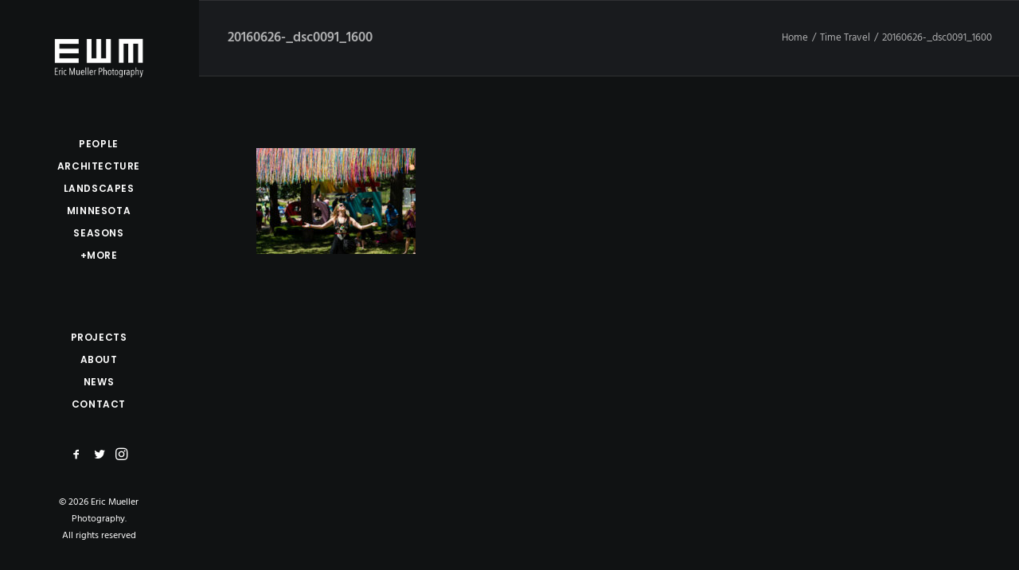

--- FILE ---
content_type: text/html; charset=UTF-8
request_url: https://ericmuellerphotography.com/project/time-travel/20160626-_dsc0091_1600/
body_size: 44726
content:
<!DOCTYPE html>
<html class="no-touch" lang="en-US" xmlns="http://www.w3.org/1999/xhtml">
<head>
<meta http-equiv="Content-Type" content="text/html; charset=UTF-8">
<meta name="viewport" content="width=device-width, initial-scale=1">
<link rel="profile" href="https://gmpg.org/xfn/11">
<link rel="pingback" href="https://ericmuellerphotography.com/xmlrpc.php">
<meta name='robots' content='index, follow, max-image-preview:large, max-snippet:-1, max-video-preview:-1' />
	<style></style>
	
	<!-- This site is optimized with the Yoast SEO plugin v25.0 - https://yoast.com/wordpress/plugins/seo/ -->
	<title>20160626-_dsc0091_1600 &#187; Eric Mueller Photography</title><link rel="preload" data-rocket-preload as="font" href="https://fonts.gstatic.com/s/hind/v16/5aU69_a8oxmIdGl4BA.woff2" crossorigin><link rel="preload" data-rocket-preload as="font" href="https://fonts.gstatic.com/s/hind/v16/5aU19_a8oxmIfLZcERySjQ.woff2" crossorigin><link rel="preload" data-rocket-preload as="font" href="https://fonts.gstatic.com/s/poppins/v20/pxiEyp8kv8JHgFVrJJfecg.woff2" crossorigin><link rel="preload" data-rocket-preload as="font" href="https://fonts.gstatic.com/s/poppins/v20/pxiByp8kv8JHgFVrLEj6Z1xlFQ.woff2" crossorigin><link rel="preload" data-rocket-preload as="font" href="https://ericmuellerphotography.com/wp-content/themes/uncode/library/fonts/uncode-icons.woff2" crossorigin><style id="wpr-usedcss">img.emoji{display:inline!important;border:none!important;box-shadow:none!important;height:1em!important;width:1em!important;margin:0 .07em!important;vertical-align:-.1em!important;background:0 0!important;padding:0!important}:where(.wp-block-button__link){border-radius:9999px;box-shadow:none;padding:calc(.667em + 2px) calc(1.333em + 2px);text-decoration:none}:where(.wp-block-calendar table:not(.has-background) th){background:#ddd}:where(.wp-block-columns.has-background){padding:1.25em 2.375em}:where(.wp-block-post-comments input[type=submit]){border:none}.wp-block-embed{overflow-wrap:break-word}.wp-block-embed iframe{max-width:100%}:where(.wp-block-file__button){border-radius:2em;padding:.5em 1em}:where(.wp-block-file__button):is(a):active,:where(.wp-block-file__button):is(a):focus,:where(.wp-block-file__button):is(a):hover,:where(.wp-block-file__button):is(a):visited{box-shadow:none;color:#fff;opacity:.85;text-decoration:none}ol,ul{box-sizing:border-box}:where(.wp-block-navigation.has-background .wp-block-navigation-item a:not(.wp-element-button)),:where(.wp-block-navigation.has-background .wp-block-navigation-submenu a:not(.wp-element-button)){padding:.5em 1em}:where(.wp-block-navigation .wp-block-navigation__submenu-container .wp-block-navigation-item a:not(.wp-element-button)),:where(.wp-block-navigation .wp-block-navigation__submenu-container .wp-block-navigation-submenu a:not(.wp-element-button)),:where(.wp-block-navigation .wp-block-navigation__submenu-container .wp-block-navigation-submenu button.wp-block-navigation-item__content),:where(.wp-block-navigation .wp-block-navigation__submenu-container .wp-block-pages-list__item button.wp-block-navigation-item__content){padding:.5em 1em}:where(p.has-text-color:not(.has-link-color)) a{color:inherit}:where(.wp-block-search__button){border:1px solid #ccc;padding:.375em .625em}:where(.wp-block-search__button-inside .wp-block-search__inside-wrapper){border:1px solid #949494;padding:4px}:where(.wp-block-search__button-inside .wp-block-search__inside-wrapper) .wp-block-search__input{border:none;border-radius:0;padding:0 0 0 .25em}:where(.wp-block-search__button-inside .wp-block-search__inside-wrapper) .wp-block-search__input:focus{outline:0}:where(.wp-block-search__button-inside .wp-block-search__inside-wrapper) :where(.wp-block-search__button){padding:.125em .5em}:where(pre.wp-block-verse){font-family:inherit}:root{--wp--preset--font-size--normal:16px;--wp--preset--font-size--huge:42px}html :where(.has-border-color){border-style:solid}html :where([style*=border-top-color]){border-top-style:solid}html :where([style*=border-right-color]){border-right-style:solid}html :where([style*=border-bottom-color]){border-bottom-style:solid}html :where([style*=border-left-color]){border-left-style:solid}html :where([style*=border-width]){border-style:solid}html :where([style*=border-top-width]){border-top-style:solid}html :where([style*=border-right-width]){border-right-style:solid}html :where([style*=border-bottom-width]){border-bottom-style:solid}html :where([style*=border-left-width]){border-left-style:solid}html :where(img[class*=wp-image-]){height:auto;max-width:100%}html :where(.is-position-sticky){--wp-admin--admin-bar--position-offset:var(--wp-admin--admin-bar--height,0px)}@media screen and (max-width:600px){html :where(.is-position-sticky){--wp-admin--admin-bar--position-offset:0px}}body{--wp--preset--color--black:#000000;--wp--preset--color--cyan-bluish-gray:#abb8c3;--wp--preset--color--white:#ffffff;--wp--preset--color--pale-pink:#f78da7;--wp--preset--color--vivid-red:#cf2e2e;--wp--preset--color--luminous-vivid-orange:#ff6900;--wp--preset--color--luminous-vivid-amber:#fcb900;--wp--preset--color--light-green-cyan:#7bdcb5;--wp--preset--color--vivid-green-cyan:#00d084;--wp--preset--color--pale-cyan-blue:#8ed1fc;--wp--preset--color--vivid-cyan-blue:#0693e3;--wp--preset--color--vivid-purple:#9b51e0;--wp--preset--gradient--vivid-cyan-blue-to-vivid-purple:linear-gradient(135deg,rgba(6, 147, 227, 1) 0%,rgb(155, 81, 224) 100%);--wp--preset--gradient--light-green-cyan-to-vivid-green-cyan:linear-gradient(135deg,rgb(122, 220, 180) 0%,rgb(0, 208, 130) 100%);--wp--preset--gradient--luminous-vivid-amber-to-luminous-vivid-orange:linear-gradient(135deg,rgba(252, 185, 0, 1) 0%,rgba(255, 105, 0, 1) 100%);--wp--preset--gradient--luminous-vivid-orange-to-vivid-red:linear-gradient(135deg,rgba(255, 105, 0, 1) 0%,rgb(207, 46, 46) 100%);--wp--preset--gradient--very-light-gray-to-cyan-bluish-gray:linear-gradient(135deg,rgb(238, 238, 238) 0%,rgb(169, 184, 195) 100%);--wp--preset--gradient--cool-to-warm-spectrum:linear-gradient(135deg,rgb(74, 234, 220) 0%,rgb(151, 120, 209) 20%,rgb(207, 42, 186) 40%,rgb(238, 44, 130) 60%,rgb(251, 105, 98) 80%,rgb(254, 248, 76) 100%);--wp--preset--gradient--blush-light-purple:linear-gradient(135deg,rgb(255, 206, 236) 0%,rgb(152, 150, 240) 100%);--wp--preset--gradient--blush-bordeaux:linear-gradient(135deg,rgb(254, 205, 165) 0%,rgb(254, 45, 45) 50%,rgb(107, 0, 62) 100%);--wp--preset--gradient--luminous-dusk:linear-gradient(135deg,rgb(255, 203, 112) 0%,rgb(199, 81, 192) 50%,rgb(65, 88, 208) 100%);--wp--preset--gradient--pale-ocean:linear-gradient(135deg,rgb(255, 245, 203) 0%,rgb(182, 227, 212) 50%,rgb(51, 167, 181) 100%);--wp--preset--gradient--electric-grass:linear-gradient(135deg,rgb(202, 248, 128) 0%,rgb(113, 206, 126) 100%);--wp--preset--gradient--midnight:linear-gradient(135deg,rgb(2, 3, 129) 0%,rgb(40, 116, 252) 100%);--wp--preset--duotone--dark-grayscale:url('#wp-duotone-dark-grayscale');--wp--preset--duotone--grayscale:url('#wp-duotone-grayscale');--wp--preset--duotone--purple-yellow:url('#wp-duotone-purple-yellow');--wp--preset--duotone--blue-red:url('#wp-duotone-blue-red');--wp--preset--duotone--midnight:url('#wp-duotone-midnight');--wp--preset--duotone--magenta-yellow:url('#wp-duotone-magenta-yellow');--wp--preset--duotone--purple-green:url('#wp-duotone-purple-green');--wp--preset--duotone--blue-orange:url('#wp-duotone-blue-orange');--wp--preset--font-size--small:13px;--wp--preset--font-size--medium:20px;--wp--preset--font-size--large:36px;--wp--preset--font-size--x-large:42px;--wp--preset--spacing--20:0.44rem;--wp--preset--spacing--30:0.67rem;--wp--preset--spacing--40:1rem;--wp--preset--spacing--50:1.5rem;--wp--preset--spacing--60:2.25rem;--wp--preset--spacing--70:3.38rem;--wp--preset--spacing--80:5.06rem;--wp--preset--shadow--natural:6px 6px 9px rgba(0, 0, 0, .2);--wp--preset--shadow--deep:12px 12px 50px rgba(0, 0, 0, .4);--wp--preset--shadow--sharp:6px 6px 0px rgba(0, 0, 0, .2);--wp--preset--shadow--outlined:6px 6px 0px -3px rgba(255, 255, 255, 1),6px 6px rgba(0, 0, 0, 1);--wp--preset--shadow--crisp:6px 6px 0px rgba(0, 0, 0, 1)}:where(.is-layout-flex){gap:.5em}:where(.wp-block-columns.is-layout-flex){gap:2em}@font-face{font-display:swap;font-family:Hind;font-style:normal;font-weight:400;src:url(https://fonts.gstatic.com/s/hind/v16/5aU69_a8oxmIdGl4BA.woff2) format('woff2');unicode-range:U+0000-00FF,U+0131,U+0152-0153,U+02BB-02BC,U+02C6,U+02DA,U+02DC,U+0304,U+0308,U+0329,U+2000-206F,U+2074,U+20AC,U+2122,U+2191,U+2193,U+2212,U+2215,U+FEFF,U+FFFD}@font-face{font-display:swap;font-family:Hind;font-style:normal;font-weight:600;src:url(https://fonts.gstatic.com/s/hind/v16/5aU19_a8oxmIfLZcERySjQ.woff2) format('woff2');unicode-range:U+0000-00FF,U+0131,U+0152-0153,U+02BB-02BC,U+02C6,U+02DA,U+02DC,U+0304,U+0308,U+0329,U+2000-206F,U+2074,U+20AC,U+2122,U+2191,U+2193,U+2212,U+2215,U+FEFF,U+FFFD}@font-face{font-display:swap;font-family:Poppins;font-style:normal;font-weight:400;src:url(https://fonts.gstatic.com/s/poppins/v20/pxiEyp8kv8JHgFVrJJfecg.woff2) format('woff2');unicode-range:U+0000-00FF,U+0131,U+0152-0153,U+02BB-02BC,U+02C6,U+02DA,U+02DC,U+0304,U+0308,U+0329,U+2000-206F,U+2074,U+20AC,U+2122,U+2191,U+2193,U+2212,U+2215,U+FEFF,U+FFFD}@font-face{font-display:swap;font-family:Poppins;font-style:normal;font-weight:600;src:url(https://fonts.gstatic.com/s/poppins/v20/pxiByp8kv8JHgFVrLEj6Z1xlFQ.woff2) format('woff2');unicode-range:U+0000-00FF,U+0131,U+0152-0153,U+02BB-02BC,U+02C6,U+02DA,U+02DC,U+0304,U+0308,U+0329,U+2000-206F,U+2074,U+20AC,U+2122,U+2191,U+2193,U+2212,U+2215,U+FEFF,U+FFFD}html{font-family:sans-serif;-ms-text-size-adjust:100%;-webkit-text-size-adjust:100%}body{margin:0}article,footer,nav,section{display:block}audio,canvas,progress,video{display:inline-block;vertical-align:baseline}audio:not([controls]){display:none;height:0}[hidden],template{display:none}a{background:0 0}a:active,a:hover{outline:0}small{font-size:80%}sub{font-size:75%;line-height:0;position:relative;vertical-align:baseline}sub{bottom:-.25em}img{border:0}svg:not(:root){overflow:hidden}code{font-family:monospace,monospace;font-size:1em}button,input,optgroup,select,textarea{color:inherit;font:inherit;margin:0}button{overflow:visible}button,select{text-transform:none}button,html input[type=button],input[type=reset],input[type=submit]{-webkit-appearance:button;cursor:pointer}button[disabled],html input[disabled]{cursor:default}button::-moz-focus-inner,input::-moz-focus-inner{border:0;padding:0}input{line-height:normal}input[type=checkbox],input[type=radio]{box-sizing:border-box;padding:0}input[type=number]::-webkit-inner-spin-button,input[type=number]::-webkit-outer-spin-button{height:auto}input[type=search]{-webkit-appearance:textfield;-moz-box-sizing:content-box;-webkit-box-sizing:content-box;box-sizing:content-box}input[type=search]::-webkit-search-cancel-button,input[type=search]::-webkit-search-decoration{-webkit-appearance:none}legend{border:0;padding:0}textarea{overflow:auto}optgroup{font-weight:700}table{border-collapse:collapse;border-spacing:0}script{display:none!important}@media print{.box-container{width:100%!important;margin-left:0!important}.menu-container{width:100%!important}.animate_when_almost_visible{opacity:1!important;animation-name:none!important}}*{box-sizing:border-box}:after,:before{box-sizing:border-box}html{overflow-y:scroll;overflow-x:hidden;-webkit-overflow-scrolling:touch;height:100%}body{height:100%;-webkit-font-smoothing:antialiased;-moz-osx-font-smoothing:grayscale;-webkit-tap-highlight-color:rgba(0,0,0,.3);overflow:initial!important}.box-wrapper{display:table;table-layout:fixed;width:100%;height:100%;overflow:hidden}.box-container{display:table;width:100%;height:100%;table-layout:fixed;position:relative}.main-wrapper{position:relative;width:100%}body:not(.uncode-unmodal-overlay-visible) .main-wrapper{z-index:0}.hmenu .main-wrapper,body.uncode-fullpage:not(.vmenu):not(.menu-offcanvas) .main-wrapper{display:table-row}body:not(.menu-offcanvas) .main-wrapper{height:100%}.sections-container{display:table;table-layout:fixed;width:100%;height:100%}.page-body,.page-wrapper{display:table-row;width:100%;height:100%}.page-body{position:relative}.main-container>.row:not(:first-child)>.row-inner>div[class*=col-lg-],.main-container>.row>.row-inner>div[class*=col-lg-]:not(:first-child){border-top-width:0!important}@media (max-width:569px){html{margin-top:0}body.menu-mobile-centered .mobile-hidden:not(.social-icon):not(.menu-social):not(.menu-icons){display:none!important}body:not(.menu-mobile-centered) .mobile-hidden{display:none!important}body.hmenu-center-split .mobile-hidden.social-icon{display:inline-block!important}.main-container .row.row-parent:not(.no-h-padding) .column_child>.uncol>.uncoltable>.uncell>.uncont:not(.col-custom-width),.main-container .row.row-parent:not(.no-h-padding) .column_parent>.uncol>.uncoltable>.uncell>.uncont:not(.col-custom-width){padding-left:0!important;padding-right:0!important}}@media (min-width:570px) and (max-width:959px){body.menu-mobile-centered .tablet-hidden:not(.social-icon):not(.menu-social):not(.menu-icons){display:none!important}body:not(.menu-mobile-centered) .tablet-hidden{display:none!important}body.hmenu-center-split .tablet-hidden.social-icon{display:inline-block!important}}@media (min-width:960px){.desktop-hidden{display:none!important}}.post-wrapper{margin:auto}button,input,select,textarea{font-family:inherit;font-size:inherit;line-height:inherit}a{outline:0;border:0;text-decoration:none}a.active,a:focus,a:hover{text-decoration:none}:focus{outline:0}button{outline:0;border:0}img{max-width:100%;height:auto}img.adaptive-async,img.async-done{width:100%;height:auto;max-width:none}.img-responsive{display:block;max-width:100%;height:auto}.body-borders>*{position:fixed;z-index:11000}.body-borders .top-border{top:0;left:0;width:100%}.body-borders .right-border{top:0;right:0;height:100%}.body-borders .bottom-border{bottom:0;left:0;width:100%}.body-borders .left-border{top:0;left:0;height:100%}.heading-text>p,h6{-webkit-font-smoothing:antialiased}.h5{font-size:17px;line-height:1.2;margin:27px 0 0}h6{font-size:14px;line-height:1.2;margin:27px 0 0}code,label,li,p,small{line-height:1.75;margin:18px 0 0}small{font-size:12px}ol,ul{margin:18px 0 0;padding-left:18px}ol,ul{padding:0}ol i,ul i{margin-right:18px}ul{list-style:none}ol{margin-left:18px}ol li,ul li{margin-top:0}ol>li>ol,ul>li>ul{margin-left:9px;padding-left:0;margin-top:0}.text-left{text-align:left}.text-right{text-align:right}.text-bold{font-weight:600}code{font-family:Monaco,monospace;border-radius:2px;font-size:13px;line-height:1.75;margin:18px 0 0}code{padding:4px}.row-inner{display:table-row}@media (min-width:960px){.row-inner.restrict,.row-inner.restrict>div{height:1px}.row-inner.expand{height:100%}}.row-inner+.row-inner{margin:18px 0 0}.row{display:table;table-layout:fixed;width:100%;position:relative}html.ie:not(.ie11) .page-wrapper .row.row-parent{display:block}@media (max-width:959px){.main-container{padding-top:0!important}.row-inner{display:table;table-layout:fixed;width:100%}.ie:not(.ie11) .row-inner{display:block}.post-wrapper>.post-body>.row-container>.row-parent>.row-inner{width:100%}.row .row-internal{height:auto}.row[data-minheight]>.row-inner>div[class*=col-lg-]{height:100%}.row .uncoltable{padding-top:0!important}}.row .uncol{display:block;overflow:hidden;position:relative}.row .uncoltable{display:table;table-layout:fixed;position:relative;width:100%;height:100%}.row .uncell{display:table-cell;position:relative;height:100%;vertical-align:inherit;border:0}.ie .row .uncell{position:static}.row .uncont>*{position:relative}.row div[class*=col-lg-].pos-middle,.row div[class*=col-lg-].pos-middle .uncell{vertical-align:middle}.row div.column_child.pos-middle,.row div.column_child.pos-middle .uncell{vertical-align:middle}.column-background,.row-background{position:absolute;top:0;bottom:0;left:0;right:0;overflow:hidden;border-radius:inherit;background-clip:padding-box;-webkit-overflow-scrolling:touch}.drop-added .column-background,.drop-added .row-background{z-index:1}.column-background .uncode-video-container,.row-background .uncode-video-container{opacity:0;transition:opacity 1s}.column-background .uncode-video-container>*,.row-background .uncode-video-container>*{display:block;position:absolute;width:100%;height:100%;background-color:transparent}.column-background .background-wrapper,.row-background .background-wrapper{backface-visibility:hidden;position:absolute;left:0;top:0;width:100%;height:100%;overflow:hidden;border-radius:inherit;background-clip:padding-box}.column-background .background-wrapper .background-inner,.row-background .background-wrapper .background-inner{border-radius:inherit;position:absolute;top:0;bottom:0;left:0;right:0;background-attachment:scroll}@media (max-width:1499px){.column-background .background-wrapper .background-inner,.row-background .background-wrapper .background-inner{background-size:cover}}.column-background .background-wrapper .background-inner[data-imgready=true]:not(.uncode-video-container),.row-background .background-wrapper .background-inner[data-imgready=true]:not(.uncode-video-container){opacity:1}.touch .column-background .background-wrapper .background-inner,.touch .row-background .background-wrapper .background-inner{background-attachment:scroll!important}#changer-back-color{bottom:0;left:0;min-height:100vh;min-width:100vw;pointer-events:none;position:absolute;right:0;top:0;z-index:-1}.main-container{display:table;table-layout:fixed;width:100%;height:100%}.main-container .row{width:100%;table-layout:fixed}.main-container .row .uncol{overflow:visible}.main-container .row .column_child,.main-container .row .column_parent{clear:both}.main-container .row-inner{position:relative;display:table;table-layout:fixed;height:100%;min-width:100%;width:auto}.main-container .row-inner>div:not(.vc_helper){padding:0 0 0 36px}@media (max-width:959px){html.firefox .row div[class*=col-lg-].pos-middle{height:inherit!important}.row div[class*=col-lg-]{padding:36px 0 0}html.firefox .row div.column_child.pos-middle{height:inherit!important}.row div.column_child{padding:36px 0 0}.mobile-parallax-not-allowed .column-background .background-wrapper,.mobile-parallax-not-allowed .row-background .background-wrapper{transform:none!important;height:100%!important}.safari .column-background .background-wrapper .background-inner,.safari .row-background .background-wrapper .background-inner{background-attachment:scroll!important}.main-container .row .uncol{position:relative!important;top:0;left:0;height:100%;width:100%}.main-container .row .uncont{max-width:none!important;height:auto!important}.main-container .row .row-parent:not(.row-slider):not(.row-header) .row,.main-container .row.row-parent:not(.row-slider):not(.row-header){height:auto!important}.main-container .row .row-parent:not(.row-slider):not(.row-header) .row .row-child,.main-container .row.row-parent:not(.row-slider):not(.row-header) .row-child{height:auto!important}.main-container .row-inner>div:not([class*=col-md]){padding:36px 0 0}.main-container .row-inner>div:first-child:not([class*=col-md]){padding-top:0}.main-container .row-inner>div:only-child:not([class*=col-md]){padding-top:0}.main-container .row-inner>.mobile-hidden+div{padding:0}.main-container .row-container.drop-added{overflow:hidden}}@media (max-width:569px){.main-container .row-inner>div:not(.vc_helper){padding:36px 0 0}.main-container .row-inner>div:first-child{padding-top:0}.main-container .row-inner>div:only-child{padding-top:0}.btn:not(input):not(.checkout-button):not(.btn-no-scale){transform:scale(.8);transform-origin:left}.menu-accordion .btn:not(input):not(.checkout-button):not(.btn-no-scale){transform:none}}@media (min-width:570px) and (max-width:959px){.main-container .cols-md-responsive{margin-left:-36px}.main-container .cols-md-responsive>div[class*=col-md]{padding-left:36px;padding-bottom:0!important}.main-container .cols-md-responsive>div[class*=col-md]:not(.col-md-clear){padding-top:0!important}}@media (max-width:570px){.main-container .cols-sm-responsive{margin-left:-36px}.main-container .cols-sm-responsive>div[class*=col-sm]{padding-left:36px;padding-bottom:0!important}.main-container .cols-sm-responsive>div[class*=col-sm].col-sm-clear{padding-top:36px}.main-container .cols-sm-responsive>div[class*=col-sm]:not(.col-sm-clear){padding-top:0!important}}.main-container .row-container{position:relative;clear:both;border:0}html.no-touch .main-container .row-container .uncell.with-parallax>.fp-tableCell>.fp-scrollable>.fp-scroller>div>.background-wrapper,html.no-touch .main-container .row-container .uncell.with-parallax>.fp-tableCell>div>.background-wrapper,html.no-touch .main-container .row-container .uncell.with-parallax>div>.background-wrapper,html.no-touch .main-container .row-container.with-parallax>.fp-tableCell>.fp-scrollable>.fp-scroller>div>.background-wrapper,html.no-touch .main-container .row-container.with-parallax>.fp-tableCell>div>.background-wrapper,html.no-touch .main-container .row-container.with-parallax>div>.background-wrapper,html.touch body:not(.mobile-parallax-not-allowed) .main-container .row-container .uncell.with-parallax>.fp-tableCell>.fp-scrollable>.fp-scroller>div>.background-wrapper,html.touch body:not(.mobile-parallax-not-allowed) .main-container .row-container .uncell.with-parallax>.fp-tableCell>div>.background-wrapper,html.touch body:not(.mobile-parallax-not-allowed) .main-container .row-container .uncell.with-parallax>div>.background-wrapper,html.touch body:not(.mobile-parallax-not-allowed) .main-container .row-container.with-parallax>.fp-tableCell>.fp-scrollable>.fp-scroller>div>.background-wrapper,html.touch body:not(.mobile-parallax-not-allowed) .main-container .row-container.with-parallax>.fp-tableCell>div>.background-wrapper,html.touch body:not(.mobile-parallax-not-allowed) .main-container .row-container.with-parallax>div>.background-wrapper{height:130%;height:calc(100% + 30vh);will-change:transform}body:not(.adaptive-images-async) .main-container .row-container .with-kburns .background-inner.uncode-kburns:not(.adaptive-async):not(.async-done),body:not(.adaptive-images-async) .main-container .row-container.with-kburns .background-inner.uncode-kburns:not(.adaptive-async):not(.async-done){overflow:auto;animation:15s alternate forwards kenburns}.main-container .row-container .with-kburns .background-inner.uncode-kburns.async-done,.main-container .row-container.with-kburns .background-inner.uncode-kburns.async-done{animation:15s alternate forwards kenburns}body.compose-mode .main-container .row-container .with-kburns .background-inner.uncode-kburns,body.compose-mode .main-container .row-container.with-kburns .background-inner.uncode-kburns{animation:15s alternate forwards kenburns}.main-container .row-container .with-zoomout .background-inner:not(.uncode-video-container),.main-container .row-container.with-zoomout .background-inner:not(.uncode-video-container){transform:scale(1.5);overflow:auto}body:not(.adaptive-images-async) .main-container .row-container .with-zoomout .background-inner.uncode-zoomout:not(.adaptive-async):not(.async-done),body:not(.adaptive-images-async) .main-container .row-container.with-zoomout .background-inner.uncode-zoomout:not(.adaptive-async):not(.async-done){animation:1s alternate forwards backwash}.main-container .row-container .with-zoomout .background-inner.uncode-zoomout.async-done,.main-container .row-container .with-zoomout .background-inner.uncode-zoomout[data-provider],.main-container .row-container.with-zoomout .background-inner.uncode-zoomout.async-done,.main-container .row-container.with-zoomout .background-inner.uncode-zoomout[data-provider]{animation:1s alternate forwards backwash}body.compose-mode .main-container .row-container .with-zoomout .background-inner.uncode-zoomout,body.compose-mode .main-container .row-container.with-zoomout .background-inner.uncode-zoomout{animation:1s alternate forwards backwash}.main-container .row-container .row-parent{padding:36px}.main-container .row-container .row-parent .uncont>:first-child:not(.divider-wrapper):not(.edit-account)>:first-child:not(.isotope-wrapper):not(.justified-wrapper):not(.index-wrapper):not(.edit-account):not([class*=shift_y_]),.main-container .row-container .row-parent .uncont>:first-child:not(.divider-wrapper):not(.edit-account)>:first-child:not(.isotope-wrapper):not(.justified-wrapper):not(.index-wrapper):not(.edit-account)>:first-child>:first-child:not([class*=shift_y_]),.main-container .row-container .row-parent .uncont>:first-child:not(.divider-wrapper):not(.edit-account)>:first-child>:first-child:not([class*=shift_y_]),.main-container .row-container .row-parent .uncont>:first-child:not([class*=shift_y_]){margin-top:0!important}.main-container .row-container .row-parent .uncont>.desktop-hidden:first-child+*{margin-top:0!important}article.hentry .main-container .row-container .row-parent{padding-left:0!important;padding-right:0!important}.main-container .row-container>.row-parent:not(.row-slider) .row-child{padding:0!important}.main-container .row-container:not(.limit-width) .no-h-padding{padding-left:0;padding-right:0}.main-container .row-container .no-top-padding{padding-top:0}.main-container .row-container .no-bottom-padding{padding-bottom:0}.main-container .row-container .single-top-padding{padding-top:36px}.main-container .row-container .single-bottom-padding{padding-bottom:36px}.main-container .row-container .double-top-padding{padding-top:72px}.main-container .row-container .double-bottom-padding{padding-bottom:72px}.main-container .row-container .with-zoomout .background-inner:not(.uncode-zoomout-already),.main-container .row-container.with-zoomout .background-inner:not(.uncode-zoomout-already){opacity:0}.main-container .with-kburns .header-bg-wrapper .uncode-kburns{overflow:auto;animation:15s alternate forwards kenburns}.main-container .with-zoomout .header-bg-wrapper:not(.header-carousel-wrapper) .header-bg{transform:scale(1.5);overflow:auto}.main-container .with-zoomout .header-bg-wrapper:not(.header-carousel-wrapper) .header-bg:not(.uncode-zoomout-already){opacity:0}.main-container .with-zoomout .header-bg-wrapper .uncode-zoomout.async-done,.main-container .with-zoomout .header-bg-wrapper .uncode-zoomout:not(.adaptive-async):not(.async-done),.main-container .with-zoomout .header-bg-wrapper .uncode-zoomout[data-provider]{animation:1s alternate forwards backwash}body.compose-mode .main-container .with-zoomout .header-bg-wrapper .uncode-zoomout{animation:1s alternate forwards backwash}html.ie .main-container .with-kburns.with-parallax .uncode-kburns{animation:none!important}.main-container .uncol.unexpand,.main-container .uncol.unexpand>div>div>.uncont,.main-container .unequal .row-internal,.main-container .unequal.row,.main-container .unequal.row>.row-inner>div>.uncol{height:100%}@media (min-width:570px) and (max-width:959px){.main-container .uncol.unexpand .cols-md-responsive>div[class*=col-lg-],.main-container .uncol.unexpand>div>div>.uncont .cols-md-responsive>div[class*=col-lg-],.main-container .unequal .row-internal .cols-md-responsive>div[class*=col-lg-],.main-container .unequal.row .cols-md-responsive>div[class*=col-lg-],.main-container .unequal.row>.row-inner>div>.uncol .cols-md-responsive>div[class*=col-lg-]{height:100%!important}.main-container .uncol.unexpand .cols-md-responsive>div[class*=col-md-]:not(.col-md-clear),.main-container .uncol.unexpand>div>div>.uncont .cols-md-responsive>div[class*=col-md-]:not(.col-md-clear),.main-container .unequal .row-internal .cols-md-responsive>div[class*=col-md-]:not(.col-md-clear),.main-container .unequal.row .cols-md-responsive>div[class*=col-md-]:not(.col-md-clear),.main-container .unequal.row>.row-inner>div>.uncol .cols-md-responsive>div[class*=col-md-]:not(.col-md-clear){display:table-cell!important}html:not(.ie):not(.fp-enabled) .main-container .cols-md-responsive{height:100%!important}html.chrome:not(.fp-enabled) .main-container .cols-md-responsive,html.firefox:not(.fp-enabled) .main-container .cols-md-responsive{height:0!important}}.col-lg-12,.col-lg-6{padding:36px;display:block;height:auto;width:100%;vertical-align:top;position:relative}.fp-enabled .col-lg-12:not(#logo-container-mobile):first-of-type:last-of-type,.fp-enabled .col-lg-6:not(#logo-container-mobile):first-of-type:last-of-type{display:table-cell}@media (min-width:960px){.main-container .row-inner{margin-left:-36px}.main-container .row-container>.row-parent .row-child>.row-inner>div:not(.vc_helper){padding:0 0 0 36px}.col-lg-12,.col-lg-6{display:table-cell;height:100%}.chrome .col-lg-12,.chrome .col-lg-6{height:0}.col-lg-12{width:100%}.col-lg-6{width:50%}.row .uncoltable{min-height:0!important}}.col-link{position:absolute;width:100%;height:100%;top:0;left:0;z-index:900}.block-bg-overlay{border-radius:inherit;position:absolute;width:100%;height:100%;top:0;transition:opacity .2s}.cssgrid-container{display:grid}table{empty-cells:show;border:1px solid;margin:18px 0 0}label{font-size:14px;line-height:1.75;margin:18px 0 0;margin:0 0 5px}form p{margin:18px 0 0;font-weight:600}input,select,textarea{display:block;line-height:initial;margin:9px 0 0;padding:10px 15px;border-style:solid;border-radius:2px;font-weight:400;background-color:#fff;border:1px solid transparent}.style-dark input,.style-dark select,.style-dark textarea,.style-light .style-dark input,.style-light .style-dark select,.style-light .style-dark textarea{background-color:transparent}.style-dark .style-light input,.style-dark .style-light select,.style-dark .style-light textarea{background-color:#fff}html.ie11 input,html.ie11 select,html.ie11 textarea{min-height:41px;padding-bottom:0;padding-top:0}input:focus,select:focus,textarea:focus{outline:0;border-style:solid}.input-underline input[type=date],.input-underline input[type=email],.input-underline input[type=number],.input-underline input[type=search],.input-underline input[type=text],.input-underline input[type=url],.input-underline select,.input-underline textarea{border-top:none;border-left:none;border-right:none;box-shadow:none;border-radius:0;padding-left:0!important;padding-right:0!important;background:0 0!important}.input-underline input[type=date]:focus,.input-underline input[type=email]:focus,.input-underline input[type=number]:focus,.input-underline input[type=search]:focus,.input-underline input[type=text]:focus,.input-underline input[type=url]:focus,.input-underline select:focus,.input-underline textarea:focus{border-top:none;border-left:none;border-right:none}fieldset{margin:0;padding:18px;border-style:solid;border-width:1px}button[type=submit],input[type=button],input[type=reset],input[type=submit]{display:inline-block;transition:color .2s ease-in-out,background-color .2s ease-in-out,border-color .2s ease-in-out;text-align:center!important;vertical-align:middle;border-radius:2px;outline:0;white-space:nowrap;-webkit-text-stroke:0px;width:auto;box-shadow:none;cursor:pointer;-webkit-font-smoothing:antialiased}input[type=button],input[type=reset],input[type=submit]{background-image:none}button[type=submit]:not(.checkout-button){background-image:none}input[type=checkbox],input[type=radio]{box-sizing:content-box;display:inline-block;font-size:1em;-webkit-appearance:none;margin:0;position:relative;text-align:center;line-height:normal;min-height:0!important;width:16px;height:16px;box-sizing:border-box;vertical-align:middle}.android input[type=checkbox],.android input[type=radio],.webkit input[type=checkbox],.webkit input[type=radio]{padding-left:6px;padding-right:6px}input[type=checkbox]:checked:before,input[type=radio]:checked:before{box-sizing:border-box;font-family:uncodeicon;margin:auto;position:absolute;top:0;left:0;bottom:0;right:0;line-height:1.2em;font-size:11px}input[type=radio]{border-radius:50%}input[type=radio]:checked:before{content:"";border-radius:100%;width:45%;height:45%}input[type=checkbox]:checked:before{content:"\e116";font-weight:600}input[type=file],input[type=range]{background-color:transparent!important;padding:0;border:0;box-shadow:none;width:auto}input[type=search]{box-sizing:border-box;-webkit-appearance:none}.menu-smart input[type=search]{width:100%}textarea{width:100%;resize:none}select{width:100%;max-width:100%;min-width:100%;-webkit-appearance:none;appearance:none;border-style:solid;border-color:transparent;-moz-appearance:none;text-overflow:"";outline:0;background-position:100% center;background-repeat:no-repeat;box-shadow:none!important}.rtl select{background-position:0 center}select:focus{outline:0}select::-ms-expand{display:none}.style-light select:not([multiple]){background-image:url("[data-uri]")}.style-dark select:not([multiple]){background-image:url("[data-uri]")}select option{color:initial!important}button[disabled],html input[disabled]{cursor:not-allowed}.btn{display:inline-block;font-style:normal!important;text-align:center;vertical-align:middle;margin-top:1px;margin-bottom:1px;cursor:pointer;background-image:none;border-style:solid;border-radius:2px;outline:0;white-space:pre-wrap;-webkit-text-stroke:0px;transition:color .2s ease-in-out,background-color .2s ease-in-out,border-color .2s ease-in-out;-moz-user-select:none;-webkit-user-select:none;-ms-user-select:none}.btn .fa{position:relative;vertical-align:top;line-height:inherit;top:.085em}.btn-container{display:block;margin-top:18px;line-height:normal}*>.btn-container:first-of-type{padding-left:0}*>.btn-container:last-of-type{padding-right:0}.btn-default:not(.icon-automatic-video){border-radius:2px}.fa-stack{text-align:center;border-width:1px!important}.fade{opacity:0;transition:opacity .15s linear}.fade.in{opacity:1}.collapse{display:none}.collapse.in{display:block}tr.collapse.in{display:table-row}tbody.collapse.in{display:table-row-group}.collapsing{position:relative;height:0;overflow:hidden;transition:height .35s ease}.nav>li>a{display:block}.nav-tabs{border-bottom:1px solid}.nav-tabs:not(.limit-width){margin:0}.nav-tabs>li{display:inline-block;margin-top:0;position:relative}.nav-tabs>li>a{line-height:normal;padding:0 23px 18px}.text-left.nav-tabs>li>a{padding:0 45px 18px 0}.text-right.nav-tabs>li>a{padding:0 0 18px 45px}.nav-tabs>li>a span{white-space:pre}.tab-container:not(.default-typography) .nav-tabs>li>a span{font-size:12px}.nav-tabs>li>a i.fa{font-size:1.35em;vertical-align:text-bottom}.nav-tabs>li.active>a{pointer-events:none}@media (min-width:960px){.nav-tabs>li.active>a{border-bottom-width:2px;border-bottom-style:solid}.sticky-element:not(#page-header){height:auto!important}.sticky-element:not(#page-header).is_stucked{z-index:100}#page-header.sticky-element{z-index:0}#page-header.sticky-element~article{z-index:1}}.nav-tabs>li.active>a,.nav-tabs>li.active>a:hover{cursor:default}.tab-content>.tab-pane{display:none;padding-left:0;padding-right:0}.tab-content>.tab-pane.active{display:block}.tab-content.vertical{padding:0 0 0 36px}.tab-container{display:table;table-layout:fixed;width:100%;height:100%}@media (min-width:570px){.tab-content.vertical{border-left-width:1px;border-left-style:solid}}.breadcrumb{margin:0;padding:0;list-style:none;line-height:1.2}.breadcrumb>li{display:inline-block;margin-top:0}:not(.breadcrumb-module).breadcrumb>li{font-size:13px}.breadcrumb>li+li:not(.paged):before{content:"\002f";padding:0 5px}.row-breadcrumb{border-top-width:1px!important;border-bottom-width:1px!important;border-style:solid!important}.row-breadcrumb.row-breadcrumb-dark{border-color:#303133;background-color:#191b1e}.row-breadcrumb .breadcrumb-title{margin:0;line-height:1.3em}.row-breadcrumb.text-left .breadcrumb{margin:0!important}.row-breadcrumb.text-left .breadcrumb-title{float:right}.row-breadcrumb.text-right .breadcrumb{margin:0!important}.row-breadcrumb.text-right .breadcrumb-title{float:left}@media (max-width:959px){.breadcrumb{margin-left:auto!important;margin-right:auto!important;text-align:center}.row-breadcrumb .breadcrumb-title{margin:auto!important;text-align:center;float:none!important}.row-breadcrumb .row>:not(:first-child){margin:9px 0 0!important}}.navigation,.pagination{display:table;table-layout:fixed;text-align:center;width:100%;padding-left:0;margin:0;border-radius:2px}.navigation>li>a,.navigation>li>span,.pagination>li>a,.pagination>li>span{margin-top:0}.navigation>li:first-child>a,.navigation>li:first-child>span,.pagination>li:first-child>a,.pagination>li:first-child>span{margin-left:0;border-bottom-left-radius:2px;border-top-left-radius:2px}.navigation>li:last-child>a,.navigation>li:last-child>span,.pagination>li:last-child>a,.pagination>li:last-child>span{border-bottom-right-radius:2px;border-top-right-radius:2px}.navigation>li .current,.navigation>li .current:focus,.navigation>li .current:hover,.pagination>li .current,.pagination>li .current:focus,.pagination>li .current:hover{z-index:2;background-color:#eee;color:#333!important;cursor:default}.navigation>.disabled>a,.navigation>.disabled>a:focus,.navigation>.disabled>a:hover,.navigation>.disabled>span,.navigation>.disabled>span:focus,.navigation>.disabled>span:hover,.pagination>.disabled>a,.pagination>.disabled>a:focus,.pagination>.disabled>a:hover,.pagination>.disabled>span,.pagination>.disabled>span:focus,.pagination>.disabled>span:hover{color:#999;background-color:#fff;cursor:not-allowed}.navigation .btn,.pagination .btn{border:none}.pagination>li{display:inline-block}.pagination>li>.btn{padding:0!important;margin:0!important}.pagination>li>a,.pagination>li>span{width:35px}.pagination>li i{line-height:45px!important;top:0!important}.navigation>li{display:table-cell}.panel{border-top-width:1px;border-top-style:solid;border-bottom-width:1px;border-bottom-style:solid}.panel-title{margin-top:0!important}.uncode-accordion:not(.default-typography) .panel-title{font-size:14px;line-height:1.75;margin:18px 0 0}.panel-title>a{display:block;color:inherit;position:relative;padding:18px 0}.uncode-accordion:not(.default-typography) .panel-title>a>span{font-size:12px}.panel-title>a>span:after{font-family:uncodeicon;margin-top:0;font-weight:400;font-size:15px;position:absolute;top:50%;transform:translateY(-50%) rotate(0);transition:transform .2s ease-out}.panel-title>a i.fa{font-size:1.35em;vertical-align:text-bottom}.panel-title.active>a span:after{transform:translateY(-50%) translateX(-50%) rotate(90deg)}.uncode-divider-wrap{left:0;pointer-events:none;width:100%}body.uncode-fullpage-slide .uncode-divider-wrap:not(.uncode-divider-flip){transform:translateZ(0)}.uncode-divider-wrap:not(.uncode-divider-relative){position:absolute}.uncode-divider-wrap img,.uncode-divider-wrap svg{height:100%;left:50%;position:absolute;transform:translatex(-50%)}.uncode-divider-wrap.uncode-divider-preserve-ratio img,.uncode-divider-wrap.uncode-divider-preserve-ratio svg{width:auto}.uncode-divider-wrap:not(.uncode-divider-preserve-ratio) img,.uncode-divider-wrap:not(.uncode-divider-preserve-ratio) svg{width:100%}.fluid-object{position:relative;display:block;z-index:3;margin:0}.fluid-object .mejs-container{position:absolute;bottom:0;vertical-align:bottom}.fluid-object:not(.spotify):not(.wp-video):not(.tweet):not(.regular-text):not(.nested-carousel):not(.soundcloud-single):not(.soundcloud-playlist):not(.nested-hor-vh)>*{position:absolute!important;top:0;left:0;width:100%!important;height:100%!important}video.background-video-shortcode::-webkit-media-controls{display:none!important}video.background-video-shortcode{margin-left:0!important;width:100%;height:100%;object-fit:cover}.post-wrapper{display:table;table-layout:fixed;width:100%;height:100%}.post-wrapper .post-body{display:table;table-layout:fixed;width:100%}@media (max-width:569px){.post-content{max-width:100%!important}}.post-content::after{clear:both;content:'';display:block}.post-content>.row-container>.row-parent>:first-child,.post-content>:first-child{margin-top:0}.post-content iframe{width:100%}.post-content img{max-width:100%}.post-content ul:not(.no-list):not(.navigation):not(.pagination):not(.term-filters-list) ul:not(.uncode-woocommerce-sorting-dropdown),.post-content ul:not(.no-list):not(.navigation):not(.pagination):not(.term-filters-list):not(.uncode-woocommerce-sorting-dropdown){list-style:disc;padding:0 0 0 18px}.post-content table{width:100%}.ie11 .post-content{width:100%}body.uncode-fullpage .post-content>div:not(#colophon) ul,body.uncode-scroll-snap .post-content>div:not(#colophon) ul{list-style:disc;padding:0 0 0 18px}.firefox .menu-overlay.uncode-fullpage .main-wrapper{display:table-row}.tooltip{position:absolute;z-index:1030;display:block;visibility:visible;font-size:12px!important;opacity:0}.tooltip.in{opacity:1}.tooltip.top{margin-top:-6px;padding:5px 0}.tooltip-inner{max-width:200px;padding:6px 18px;color:#fff;text-align:center;text-decoration:none;background-color:#404040;border-radius:4px;font-weight:500}.tooltip-arrow{position:absolute;width:0;height:0;border-color:transparent;border-style:solid}.tooltip.top .tooltip-arrow{bottom:0;left:50%;margin-left:-5px;border-width:5px 5px 0;border-top-color:#404040}.hide{display:none!important}.show{display:block!important}.hidden{display:none!important;visibility:hidden!important}.disable-hover .page-wrapper *{pointer-events:none!important}.scrollbar-measure{width:100px;height:100px;overflow:scroll;position:absolute;top:-9999px}#vh_layout_help{height:100vh;pointer-events:none;position:fixed;visibility:hidden;z-index:-100000}.pin-spacer{margin-top:0!important}.lb-disabled{cursor:default!important}.menu-smart,.menu-smart li,.menu-smart ul{display:block;list-style:none;padding:0;margin:0;line-height:normal}body:not(.rtl) .menu-smart,body:not(.rtl) .menu-smart li,body:not(.rtl) .menu-smart ul{direction:ltr}.menu-container ul.menu-smart a{position:relative;display:block}.menu-container a{-webkit-tap-highlight-color:transparent}ul.menu-smart a.disabled{cursor:default}.menu-horizontal ul.menu-smart ul{pointer-events:none;position:absolute;top:0;left:-3000px;visibility:hidden}.main-wrapper ul.menu-smart.menu-horizontal>li,.navbar-cta ul.menu-smart>li,body[class*=hmenu] div:not(.menu-accordion)>ul.menu-smart>li{display:inline-flex;align-items:center}.main-wrapper ul.menu-smart.menu-horizontal>li>a,.navbar-cta ul.menu-smart>li>a,body[class*=hmenu] div:not(.menu-accordion)>ul.menu-smart>li>a{display:inline-flex;align-items:center}.main-wrapper ul.menu-smart.menu-horizontal>li::after,.navbar-cta ul.menu-smart>li::after,body[class*=hmenu] div:not(.menu-accordion)>ul.menu-smart>li::after{content:'';display:inline}.main-wrapper ul.menu-smart.menu-horizontal>li>a,.navbar-cta ul.menu-smart>li>a,body[class*=hmenu] div:not(.menu-accordion)>ul.menu-smart>li>a{z-index:100}ul.menu-smart ul li,ul.sm-vertical li{float:none}ul.menu-smart a{white-space:nowrap}ul.menu-smart ul a,ul.sm-vertical a{white-space:normal}* html ul.sm-vertical li{float:left;width:100%}* html ul.sm-vertical ul li{float:none;width:auto}ul.menu-smart:after{content:"\00a0";display:block;height:0;font:0/0 serif;clear:both;visibility:hidden;overflow:hidden}.navbar-nav>ul.menu-smart:after{content:'';display:block;height:100%;left:0;pointer-events:none;position:absolute;top:0;visibility:visible;width:100%;z-index:100}.navbar-nav>ul.menu-smart{position:relative}* html ul.menu-smart{height:1px}ul.menu-smart{-webkit-tap-highlight-color:rgba(0,0,0,.5)}ul.menu-smart{line-height:0}.menu-mini.menu-smart a{padding:9px}.menu-mini.menu-smart ul{font-size:0}.menu-smart a span{align-items:center;display:inline-flex;position:relative;background:inherit}.menu-smart ul li,.sm-vertical.menu-smart li{border-left-width:0!important}.menu-overlay .menu-primary .menu-smart .social-icon{display:inline-block}@media (min-width:960px){.menu-horizontal ul.menu-smart>li>ul:not(.mega-menu-inner){width:195px!important}.menu-horizontal ul.menu-smart>li>ul:not(.mega-menu-inner) ul{left:0;width:195px!important}.main-wrapper ul.menu-smart.menu-horizontal>li,.navbar-cta ul.menu-smart>li,body[class*=hmenu] div:not(.menu-accordion)>ul.menu-smart>li{transition-delay:unset!important}ul.menu-smart li:not(.mega-menu) *,ul.menu-smart li:not(.mega-menu) :after,ul.menu-smart li:not(.mega-menu) :before,ul.menu-smart li:not(.menu-item) *,ul.menu-smart li:not(.menu-item) :after,ul.menu-smart li:not(.menu-item) :before{box-sizing:content-box}.menu-smart{padding:0 13px}.menu-smart ul li>a{display:block}:not(.top-menu-enhanced-child).menu-mini.menu-smart ul a{padding:5px 9px!important}.menu-smart>li>a{padding:0 14px}.hmenu-center :not(.menu-mini).menu-smart>li>a{padding:0 13px}body.menu-overlay-center .menu-primary .menu-smart .search-icon{display:inline-block}body.menu-overlay:not(.menu-overlay-center) .menu-primary .menu-smart .search-icon{display:block}.menu-primary .menu-smart .social-icon>a{padding:0 5px}body[class*=hmenu-] div:not(.menu-accordion)>ul.menu-smart .menu-primary .menu-smart .social-icon+li:not(.social-icon)>a{padding-left:36px}body[class*=hmenu-] .menu-smart ul>li>a i.fa-dropdown{float:right;top:5px}body[class*=hmenu-] .menu-smart ul>li>a i.fa-dropdown:before{content:"\f105"}.menu-smart ul>li>a,.menu-smart ul>li>ul>li>a{letter-spacing:0!important;padding:5px 9px}}@media (max-width:569px){body.menu-overlay-center .menu-primary .menu-smart .search-icon{display:none}}.menu-smart>li:first-child{border-left-width:0!important}.menu-smart ul span{background-color:transparent!important}.menu-smart i.fa-dropdown{display:inline-block;position:relative;padding:0 0 0 9px;margin:0;margin-right:0;box-sizing:content-box!important;font-size:.8em;text-align:right!important}.menu-smart span.scroll-up{position:absolute;display:none;visibility:hidden;overflow:hidden;border-width:1px;border-style:solid;border-left:0;border-right:0px;left:auto!important;height:1.429px}.menu-smart>li>a>div>div>div.btn{margin:0}.menu-smart>li>a>div>div>div.btn span{top:0!important}.menu-smart .btn{margin-top:0}.menu-smart li.menu-item-button a{background:0 0!important;height:auto!important}.menu-horizontal .menu-btn-table{display:inline-table;table-layout:fixed;height:0;top:0!important}.menu-overlay .menu-horizontal .menu-btn-table{margin:0 auto}.menu-horizontal{line-height:0}.menu-horizontal .menu-smart>.mega-menu{position:static!important}.menu-horizontal .menu-smart>.mega-menu *,.menu-horizontal .menu-smart>.mega-menu :after,.menu-horizontal .menu-smart>.mega-menu :before{box-sizing:border-box}.menu-horizontal .menu-smart>.mega-menu .scroll-up{display:none!important}@media (max-width:959px){.main-wrapper ul.menu-smart.menu-horizontal>li:not(.social-icon),.navbar-cta ul.menu-smart>li:not(.social-icon),body[class*=hmenu] div:not(.menu-accordion)>ul.menu-smart>li:not(.social-icon){display:block}body:not(.menu-mobile-centered) .menu-overlay .menu-primary .menu-smart .social-icon>a{padding-left:9px;padding-right:9px}body:not(.menu-mobile-centered) .menu-overlay .menu-primary .menu-smart .social-icon:first-child>a{padding-left:36px}body:not(.menu-mobile-centered) .menu-overlay .menu-primary .menu-smart .social-icon:last-child>a{padding-right:36px}body:not(.menu-mobile-centered) .menu-overlay .menu-primary .menu-smart .social-icon:only-child>a{padding-left:36px;padding-right:36px}.menu-btn-table{display:table;table-layout:fixed;height:100%}body.menu-mobile-centered .menu-btn-table{margin:0 auto}body:not(.menu-mobile-centered) .menu-btn-table{margin:0}.menu-horizontal .menu-smart>.mega-menu .mega-menu-inner{width:100%!important}.menu-horizontal:not(.top-menu-enhanced-horizontal){overflow:hidden}}.menu-horizontal{position:relative}@media (min-width:960px){.menu-horizontal{height:100%;width:100%}.hmenu-center .main-menu-container .menu-horizontal{text-align:center}.menu-horizontal>div{height:100%;display:inline-table}:not(.menu-sub-enhanced).menu-horizontal .menu-smart>.mega-menu .mega-menu-inner{padding:27px 0}.menu-horizontal .menu-smart>.mega-menu .mega-menu-inner>li{float:left;border-top:0}:not(.menu-sub-enhanced).menu-horizontal .menu-smart>.mega-menu .mega-menu-inner>li{border-left-width:1px!important;border-left-style:solid;padding:0 27px}:not(.menu-sub-enhanced).menu-horizontal .menu-smart>.mega-menu .mega-menu-inner>li:first-child{border-left-width:0!important}.menu-horizontal .menu-smart>.mega-menu .mega-menu-inner>li>a{pointer-events:none;cursor:default}:not(.menu-sub-enhanced).menu-horizontal .menu-smart>.mega-menu .mega-menu-inner>li>a{padding:9px 9px 14px}.menu-horizontal .menu-smart>.mega-menu .mega-menu-inner>li>a i:not(.menu-icon).fa{display:none}.menu-horizontal .menu-smart>.mega-menu .mega-menu-inner>li>ul{position:relative!important;top:0!important;left:0!important;border:0;width:100%;min-width:inherit!important;display:block!important;margin-left:0!important;margin-top:0!important;max-width:none!important;overflow:visible!important;height:auto!important;background:0 0;border-top:0!important;padding:0!important;pointer-events:auto!important;visibility:visible!important;box-shadow:none}.menu-horizontal .menu-smart>.mega-menu .mega-menu-inner>li>ul>li{border-top:0;border-left:0}:not(.menu-sub-enhanced).menu-horizontal .menu-smart>.mega-menu .mega-menu-inner>li>ul>li>a{padding:5px 9px}.menu-horizontal .menu-smart ul{padding:18px}}.menu-sidebar{width:100%;height:auto}@media (max-width:959px){.menu-sidebar{overflow:hidden}}.vmenu-container .navbar-social ul{padding:36px 54px 0}.vmenu-container .navbar-social ul li:first-child a{padding-left:0}.vmenu-container .navbar-social ul li:last-child a{padding-right:0}.vmenu-container .navbar-social ul li:only-child a{padding-left:0;padding-right:0}.vmenu-container i{margin-right:0}.vmenu-container i+span{margin:0 0 0 9px}@media (min-width:960px){.vmenu-container{overflow-y:auto!important}.vmenu-container .main-menu-container form.search{padding:18px 54px}.vmenu-container .main-menu-container .sm-vertical{padding:36px 0 0}.vmenu-container .main-menu-container .vmenu-wrap-cell>div:last-child>*,.vmenu-container .main-menu-container>div:last-child:not(.vmenu-wrap-cell)>*{padding:0 0 36px}.vmenu-container .main-menu-container .vmenu-wrap-cell>div:only-child>*,.vmenu-container .main-menu-container>div:only-child:not(.vmenu-wrap-cell)>*{padding:0 0 36px}.vmenu-container .menu-accordion ul ul{padding:12px 0}.overlay .vmenu-container .menu-accordion ul ul{padding:2vh 0}.vmenu .vmenu-container.menu-no-borders .main-menu-container>div:first-child>*{padding-top:0}}.vmenu-container .menu-smart.menu-social a{font-size:18px;padding:0 5px}body.menu-accordion-active .menu-accordion ul.menu-smart:not(.menu-smart-init) .current-menu-item>ul{display:block}.menu-accordion ul.menu-smart{width:100%!important}.menu-accordion ul.menu-smart:not(.top-menu-enhanced-child) ul{display:none;position:static!important;top:auto!important;left:auto!important;margin-left:0!important;margin-top:0!important;width:auto!important;min-width:0!important;max-width:none!important}.menu-accordion ul.menu-smart>li{float:none}.menu-accordion ul.menu-smart>li ul{padding-right:0}.menu-accordion ul.menu-smart ul.sm-nowrap>li>a,.menu-accordion ul.menu-smart>li>a{white-space:normal}.menu-accordion ul.menu-smart iframe{display:none}.menu-accordion .menu-smart{line-height:normal}.menu-accordion .menu-smart a,.menu-accordion .menu-smart form.search{padding:9px 36px}.menu-accordion .grid-filters a{padding:9px}.menu-accordion .menu-smart ul a{margin-left:.571px}.menu-accordion .menu-smart ul ul a{margin-left:1.143px}.menu-accordion .menu-smart ul ul ul a{margin-left:1.714px}.menu-accordion .menu-smart ul ul ul ul a{margin-left:3.429px}.menu-accordion .menu-smart ul ul ul ul ul a{margin-left:4.571px}.menu-accordion .menu-smart li{border-left:0!important}.menu-accordion form input[type=submit]{width:100%;box-sizing:border-box;margin:0}.menu-accordion .menu-social li{border:none}@media (min-width:960px){.menu-accordion .menu-smart a{padding:5px 54px}.menu-accordion .menu-smart ul a{margin-left:0!important}}.menu-accordion .navbar-social ul{border:0}@media (max-width:959px) and (max-width:959px){body.menu-mobile-centered .main-menu-container .menu-horizontal .menu-horizontal-inner ul.menu-smart:not(.menu-smart-social) ul,body.menu-mobile-centered .vmenu-container .vmenu-row-wrapper .vmenu-wrap-cell ul.menu-smart:not(.menu-smart-social) ul{padding-top:12px;padding-bottom:12px}}@media (max-width:959px){.vmenu-container{overflow:hidden!important}ul.menu-smart{width:100%!important}ul.menu-smart:not(.top-menu-enhanced-child) ul{display:none;position:static!important;top:auto!important;left:auto!important;margin-left:0!important;margin-top:0!important;width:auto!important;min-width:0!important;max-width:none!important}ul.menu-smart>li{float:none}ul.menu-smart>li ul{padding-right:0}ul.menu-smart ul.sm-nowrap>li>a,ul.menu-smart>li>a{white-space:normal}ul.menu-smart iframe{display:none}.menu-smart{line-height:normal}.menu-smart a,.menu-smart form.search{padding:9px 36px}.grid-filters a{padding:9px}.menu-smart ul a{margin-left:.571px}.menu-smart ul ul a{margin-left:1.143px}.menu-smart ul ul ul a{margin-left:1.714px}.menu-smart ul ul ul ul a{margin-left:3.429px}.menu-smart ul ul ul ul ul a{margin-left:4.571px}.menu-smart li{border-left:0!important}form input[type=submit]{width:100%;box-sizing:border-box;margin:0}.menu-social li{border:none}.menu-smart:not(.top-menu-enhanced-child) a{font-weight:500;text-transform:uppercase}body.menu-mobile-centered .main-menu-container .menu-horizontal,body.menu-mobile-centered .vmenu-container .vmenu-row-wrapper{display:table!important;min-height:100%;text-align:center;width:100%}body.menu-mobile-centered .main-menu-container .menu-horizontal .menu-horizontal-inner,body.menu-mobile-centered .vmenu-container .vmenu-row-wrapper .vmenu-wrap-cell{display:table-cell;margin:auto;padding:36px 0;vertical-align:middle;width:100%}body.menu-mobile-centered .main-menu-container .menu-horizontal .menu-horizontal-inner ul.menu-smart:not(.menu-smart-social),body.menu-mobile-centered .vmenu-container .vmenu-row-wrapper .vmenu-wrap-cell ul.menu-smart:not(.menu-smart-social){padding:0!important}body.menu-mobile-centered .main-menu-container .menu-horizontal .menu-horizontal-inner ul.menu-smart li.menu-item-link>a,body.menu-mobile-centered .main-menu-container .menu-horizontal .menu-horizontal-inner ul.menu-smart li.menu-item>a,body.menu-mobile-centered .vmenu-container .vmenu-row-wrapper .vmenu-wrap-cell ul.menu-smart li.menu-item-link>a,body.menu-mobile-centered .vmenu-container .vmenu-row-wrapper .vmenu-wrap-cell ul.menu-smart li.menu-item>a{font-size:4.5vw!important;line-height:1.3!important;padding-top:5px;padding-bottom:5px;text-transform:none!important}body.menu-mobile-centered .main-menu-container .menu-horizontal .menu-horizontal-inner .row-inner,body.menu-mobile-centered .vmenu-container .vmenu-row-wrapper .vmenu-wrap-cell .row-inner{margin:0}body.menu-mobile-centered .menu-smart:not(.top-enhanced-inner) li:not(.social-icon) .fa{display:none!important}body.menu-mobile-centered .menu-smart:not(.top-enhanced-inner) li.social-icon a{padding-left:1vw!important;padding-right:1vw!important}body.menu-mobile-centered .menu-smart:not(.top-enhanced-inner) li.social-icon a .fa{font-size:1.15em;margin:0!important}body.menu-mobile-centered .menu-smart:not(.top-enhanced-inner) li i+span{margin:0!important}body.menu-mobile-centered .navbar-social{padding:5vw 0 0!important}body.menu-mobile-centered .menu-smart input[type=search]{margin-top:0}body.menu-mobile-animated.menu-mobile-centered .menu-sticky .menu-container .open-items.close li,body.menu-mobile-animated.menu-mobile-centered .menu-sticky-vertical .menu-container .open-items.close li{opacity:0!important;transition-delay:0s!important}}@media (min-width:960px){.menu-overlay .vmenu-container .menu-sidebar-inner{max-width:800px;margin:0 auto;padding:90px 0!important}.menu-overlay .vmenu-container .menu-smart a:not(.wc-forward){font-size:28px!important;font-size:3.5vh!important;vertical-align:middle;line-height:1.3em;padding-left:0;padding-right:0}.menu-overlay .vmenu-container .menu-smart a:not(.wc-forward) i:not(.fa-dropdown){font-size:.7em}.menu-overlay .vmenu-container .menu-smart a:not(.wc-forward) .btn{font-size:3.5vh}.menu-overlay .vmenu-container .menu-smart .social-icon i{padding-left:.3em;padding-right:.3em}.menu-overlay .vmenu-container .menu-smart.menu-mini a{font-size:14px}.menu-overlay .vmenu-container form.search{padding-left:0!important;padding-right:0!important}.menu-overlay .vmenu-container input{margin-top:.5em!important}.menu-overlay .vmenu-container .vmenu-container{width:100%}.menu-overlay .vmenu-container .navbar-social i:before{font-size:1.2em;left:0;margin-top:0}.menu-overlay .vmenu-container .menu-smart.menu-social a *{line-height:0}.menu-overlay .vmenu-container .main-menu-container{height:100%!important}.menu-overlay .vmenu-container .menu-sidebar{height:auto!important}.menu-offcanvas.boxed-width .box-container{overflow:hidden;position:relative;z-index:1}.menu-offcanvas.boxed-width .box-container .vmenu-container{border:none}.hmenu-center-double .main-menu-container:first-child .navbar-nav>ul{padding:0!important}.hmenu-center-double .main-menu-container:first-child .navbar-nav>ul>li:first-child>a{padding-left:0}.hmenu-center-double .main-menu-container:last-child .navbar-nav>ul{padding:0!important}.hmenu-center-double .main-menu-container:last-child .navbar-nav>ul>li:first-child>a{padding-left:0}.hmenu-center-split #masthead>.menu-container{opacity:0}.hmenu-center-split .navbar-main{width:100%}.hmenu-center-split .navbar-main>ul{padding:0;position:relative;display:table;table-layout:fixed;margin:auto}.hmenu-center-split .navbar-main>ul>li{display:table-cell!important}}@media (max-width:959px){.menu-primary .menu-borders:not(.needs-after),.menu-primary.menu-borders:not(.needs-after){border-bottom-width:0;border-bottom-style:solid}.edge .menu-horizontal .menu-horizontal-inner,.ie .menu-horizontal .menu-horizontal-inner{height:auto!important}}.vmenu-container .menu-smart{padding:0}.navbar-social .menu-smart a i.fa{left:0;margin-right:0;float:none}.navbar-social li{display:inline-block}body[class*=vmenu-] .main-container{height:auto}li.menu-item-button{height:100%;vertical-align:top!important}li.menu-item-button>a::after,li.menu-item-button>a::before{display:none!important}li.menu-item-button>a .menu-item>span{background:0 0!important;white-space:nowrap}.menu-wrapper{display:table-row;width:100%;position:relative;height:1px}.firefox .menu-overlay.uncode-fullpage .menu-wrapper{display:block}.boxed-width .menu-wrapper .menu-primary:not(.is_stuck) .limit-width{max-width:none;width:100%;margin:0}.row-menu{position:relative;width:100%;height:100%}.row-menu-inner{width:100%;background-clip:content-box!important;position:relative}.row-menu-inner>div:not(.logo-container){padding-top:0;padding-bottom:0}.hmenu .navbar-nav,.navbar-cta{height:100%}.menu-offcanvas .navbar-cta,.menu-overlay .navbar-cta,.menu-overlay-center .navbar-cta{display:table-cell}.hmenu .menu-smart,.hmenu-center .menu-smart,.navbar-cta ul.menu-smart{height:100%}.hmenu .menu-secondary:not(.top-menu),.hmenu-center .menu-secondary:not(.top-menu){position:relative;z-index:2001}.menu-horizontal-inner{line-height:0}@media (min-width:960px){.menu-primary .menu-borders:not(.needs-after),.menu-primary.menu-borders:not(.needs-after){border-bottom-width:1px;border-top-width:0;border-bottom-style:solid;border-top-style:solid}.hmenu-center .menu-primary .menu-borders:not(.needs-after),.hmenu-center .menu-primary.menu-borders:not(.needs-after){border-top-width:1px}.menu-no-arrows .menu-smart>li>a i.fa-dropdown{display:none}body[class*=vmenu-] .menu-no-arrows .menu-smart:not(.menu-cta-inner) a i.fa-dropdown{display:none}.hmenu .menu-horizontal-inner{width:100%}.hmenu-center .logo-container{text-align:center;padding-left:0;padding-right:0;margin-left:0;margin-right:0}.hmenu-center .logo-container #main-logo{display:inline-block}.menu-shrink .logo-container #main-logo a>*{transition:height .3s linear,font-size .3s linear}.menu-shrink .logo-container{transition:padding .3s linear}.hmenu-center-split .logo-container{padding:36px}.hmenu-center-double .logo-container{padding:36px 0;text-align:center}.logo-container.shrinked{padding:18px}body[class*=vmenu-] .main-container{display:table;table-layout:fixed;height:100%;position:relative;z-index:1}.vmenu body[class*=vmenu-] .main-container{display:table;table-layout:fixed}.row-menu-inner{display:table;height:100%}.hmenu .menu-primary .menu-smart>li>a,.hmenu-center .menu-primary .menu-smart>li>a{height:100%;line-height:1em}.hmenu-center:not(.menu-item-link)>a,.hmenu:not(.menu-item-link)>a{height:0}.navbar-cta ul.menu-smart>li>a{height:100%;line-height:1em}.hmenu-center .menu-container-mobile.menu-hide{position:relative!important;transform:none!important;width:100%!important}}@media (max-width:959px){.menu-wrapper{position:relative;z-index:1000}.menu-wrapper:not(.menu-sticky):not(.menu-hide-only) body:not(.compose-mode){height:auto!important}.menu-wrapper.menu-sticky #masthead:first-child .menu-container{position:fixed}.menu-wrapper.menu-sticky .main-menu-container{overflow:hidden}.menu-wrapper.menu-sticky .main-menu-container.open-items{overflow:auto}.row-menu{max-width:none!important}.menu-overlay-center .navbar-social{display:none}body:not(.menu-mobile-centered) .main-menu-container .menu-smart ul a:not(.cart-thumb):not(.btn){margin-left:5px}body:not(.menu-mobile-centered) .main-menu-container .menu-smart ul ul a:not(.cart-thumb):not(.btn){margin-left:10px}body:not(.menu-mobile-centered) .main-menu-container .menu-smart ul ul ul a:not(.cart-thumb):not(.btn){margin-left:15px}body:not(.menu-mobile-centered) .main-menu-container .menu-smart ul ul ul ul a:not(.cart-thumb):not(.btn){margin-left:20px}body.menu-mobile-centered .main-menu-container .menu-smart ul a:not(.cart-thumb):not(.btn){margin-left:5px;margin-right:5px}.vmenu-position-right.uncode-fullpage .main-header{position:absolute;top:0}body[class*=vmenu-] .main-header{width:inherit}body[class*=vmenu-] .main-header .menu-container{width:inherit}}.menu-container{overflow:visible;width:100%}body.uncode-loaded:not(.navbar-hover) .menu-container:not(.vmenu-container){transition:background-color .4s ease-in-out}.menu-wrapper.menu-sticky .menu-container{z-index:2000}body.uncode-loaded:not(.navbar-hover) .menu-container-mobile.menu-hide,body.uncode-loaded:not(.navbar-hover) .menu-container.menu-hide-vertical,body.uncode-loaded:not(.navbar-hover) .menu-hide.menu-container{transition:transform .5s ease-in-out,background-color .4s ease-in-out}body.uncode-loaded.hmenu-center-split:not(.navbar-hover) .menu-container-mobile.menu-hide,body.uncode-loaded.hmenu-center-split:not(.navbar-hover) .menu-container.menu-hide-vertical,body.uncode-loaded.hmenu-center-split:not(.navbar-hover) .menu-hide.menu-container{transition:transform .5s ease-in-out,opacity 50ms,background-color .4s ease-in-out}body.uncode-loaded:not(.navbar-hover) .no-header .menu-container{transition:transform .5s ease-in-out}.menu-container .navbar-brand *{line-height:1em}@media (max-width:959px){.menu-container .row-brand{float:left}.menu-wrapper div[class*=col-lg-]{display:block}}.menu-wrapper div[class*=col-lg-].middle{vertical-align:middle}#main-logo{line-height:0;text-align:center;position:relative;z-index:100;display:inline-block}body[class*=vmenu-] #main-logo{text-align:inherit}#main-logo .text-logo{white-space:nowrap;text-transform:none!important;letter-spacing:0!important}#main-logo a>*{margin:0;width:auto}.logo-container .logo-image{display:block;position:relative}.logo-container .logo-image img{height:100%;width:auto}.logo-container .main-logo{position:relative}#main-logo .navbar-brand img{width:auto;height:100%;display:block;margin:auto}.menu-container{float:none!important}.menu-container:after,.menu-container:before{content:" ";display:table;table-layout:fixed}.menu-container:after{clear:both}.menu-container:after{content:'';display:block}body.menu-offcanvas .main-container{z-index:3;position:relative}@media (min-width:960px){.vmenu .main-header .menu-container{overflow-y:auto;box-sizing:border-box}.vmenu .main-header .menu-container .menu-item-button a{line-height:1em;padding:9px 54px}body.hmenu-center .menu-container:after{background:inherit;height:100%;left:0;pointer-events:none;position:absolute;top:0;width:100%}.menu-primary .menu-container>.row{border-collapse:collapse}.menu-primary-inner>*{text-align:left}body.hmenu-center-double:not(.hormenu-position-right) .menu-primary-inner{text-align:left}.menu-secondary .menu-borders:not(.needs-after){border-bottom-width:0}.menu-secondary .col-lg-12{text-align:right}body.hmenu-center .menu-primary-inner{padding:0!important}.navbar-cta ul.menu-smart>li>a,body.hmenu .menu-primary .menu-horizontal .menu-smart>li>a{padding-top:0;padding-bottom:0}body[class*=hmenu-]:not(.hmenu-center-split):not(.hmenu-center-double):not(.hormenu-position-right) .logo-container{padding-left:0!important}body[class*=hmenu-]:not(.hormenu-position-right) .menu-borders:not(.needs-after):not(.menu-h-borders) .navbar-nav+.navbar-cta:not(.hmenu-center-split-child)>:first-child{border-left-width:1px;border-left-style:solid}body[class*=hmenu-] .menu-item-button a::before{height:0!important}body[class*=hmenu-] .menu-item-button a::after{height:0}body.hmenu-center .main-menu-container .menu-horizontal-inner>*{display:inline-block;float:left}body.hmenu-center .main-menu-container .menu-horizontal-inner>.nav>ul>li{height:54px}body.hmenu-center .main-menu-container .menu-item-button a::before{height:9px!important}body.hmenu-center .main-menu-container .menu-item-button a::after{height:0}body.hmenu-center-split .menu-horizontal>.menu-horizontal-inner .navbar-nav{text-align:center}body.hmenu-center-split .menu-horizontal .menu-smart>li{vertical-align:middle}.edge .main-menu-container .menu-horizontal-inner,.ie .main-menu-container .menu-horizontal-inner{min-height:20px}.main-menu-container .menu-horizontal-inner .fa-angle-right.fa-dropdown{display:none}body.hmenu .menu-container .navbar-nav{display:table-cell;white-space:nowrap;vertical-align:top}body.hmenu.hmenu-center-double .menu-container .navbar-nav{width:100%}.no-touch .with-header .menu-sticky{position:absolute}.menu-horizontal .menu-smart>.mega-menu .mega-menu-inner{display:table;border-collapse:separate;table-layout:fixed}.menu-horizontal:not(.menu-sub-enhanced) .mega-menu-inner>li.menu-item{display:table-cell;float:none!important}.vmenu-position-right.menu-offcanvas .box-container{position:relative}.vmenu-position-right.menu-offcanvas .main-header{left:100%}.vmenu-position-left.menu-offcanvas .main-header{left:0}body[class*=vmenu-] .main-header{display:table-cell;vertical-align:top}body[class*=vmenu-] .logo-container img{display:inline-block}body[class*=vmenu-] .main-menu-container{display:table;table-layout:fixed;width:100%}body[class*=vmenu-] .main-menu-container .menu-sidebar{display:table-cell}.vmenu-center .menu-container .row-inner *{text-align:center}.menu-accordion form input{margin:0;width:100%;box-sizing:border-box!important}.vmenu-middle .menu-sidebar{vertical-align:middle}.vmenu-center .navbar-main i.fa-dropdown{padding:0 0 0 .75em;margin-left:.3em}.vmenu-container{position:fixed!important;height:100%!important;box-sizing:content-box;top:0!important;z-index:3000}.vmenu-container>.row,.vmenu-wrap-cell>.row{height:100%!important;z-index:100}.vmenu-row-wrapper,.vmenu-wrap-cell{display:inherit;height:inherit;width:inherit}.vmenu-wrap-cell{padding-bottom:0!important}.menu-wrapper .row-menu.limit-width .row-menu-inner{padding:0 36px}.menu-wrapper .row{table-layout:auto;position:relative}}#masthead:not(.menu-absolute){z-index:2000;position:relative}.logo-container{line-height:1px;vertical-align:top}body[class*=vmenu-]:not(.menu-overlay):not(.menu-offcanvas) .logo-container{padding:36px 54px 0}.logo-container>*{margin:0 auto;line-height:normal}@media (min-width:960px) and (min-width:960px){body[class*=vmenu-] .main-menu-container{height:100%!important}}@media (max-width:959px){.hmenu-center:not(.open-overlay-menu) .menu-wrapper #masthead .row-menu .row-menu-inner{border-bottom:0 solid transparent}.menu-wrapper .menu-container{position:absolute;z-index:1000!important}.menu-container.isotope-filters{z-index:100}.menu-container-mobile{width:100%;z-index:1000}.menu-container .logo-container{position:relative;padding:27px 36px!important}.main-menu-container{float:left;height:0;overflow:hidden;width:100%}.main-menu-container.open-items{overflow-y:scroll}.main-menu-container .menu-sidebar-inner{padding:27px 0}.main-menu-container .row-inner:not(:first-child) .menu-sidebar-inner{padding-top:0}.main-menu-container .row-inner:first-child:not(:only-child) .menu-sidebar-inner{padding-bottom:0}.vmenu-container .row-inner{display:block;width:100%}.menu-sidebar-inner{line-height:0}.menu-sidebar-inner>*{line-height:normal}.menu-horizontal-inner>div.navbar-cta+div .menu-smart:not(.menu-icons),.menu-horizontal-inner>div.navbar-social+div .menu-smart:not(.menu-icons),.menu-horizontal-inner>div:first-child:not(.navbar-social) .menu-smart:not(.menu-icons){padding:27px 0 0!important}.menu-horizontal-inner>div:last-child .menu-smart{padding:0 0 27px!important}body:not(.hmenu-center-split) .menu-horizontal-inner .navbar-nav:not(:first-child) .menu-smart{padding-top:0}.menu-horizontal-inner .navbar-nav:first-child:not(:only-child) .menu-smart{padding-bottom:0}body.vmenu .main-header{display:block}.menu-overlay .vmenu-container .main-menu-container{overflow-y:scroll}}.overlay .mmb-container.mobile-hidden{top:0;left:auto;right:0;z-index:10000}body .menu-button-offcanvas{align-items:center;align-self:stretch;display:flex}body[class*=hmenu-] .menu-wrapper [class*=col-lg-]:not(.logo-container){padding-left:0;padding-right:0}body[class*=vmenu-] .vmenu-container .logo-container>:first-child{line-height:0;position:relative}.menu-overlay .vmenu-container{margin:auto;overflow:scroll}.menu-overlay .vmenu-container .main-menu-container{display:table-cell}@media (min-width:960px){body.menu-offcanvas .main-header{position:absolute;top:0;z-index:1000;height:100%}body.menu-offcanvas .menu-wrapper{display:table;z-index:999}body.menu-offcanvas.scrolling-trigger .main-container{transition:margin-left .6s cubic-bezier(.785, .135, .15, .86),width .6s cubic-bezier(.785, .135, .15, .86)}body.menu-offcanvas .vmenu-container,body.menu-offcanvas:not(.scrolling-trigger) .main-container{transition:transform .6s cubic-bezier(.785, .135, .15, .86),width .6s cubic-bezier(.785, .135, .15, .86)}.chrome body.menu-offcanvas.boxed-width .main-header,.edge body.menu-offcanvas.boxed-width .main-header,.firefox body.menu-offcanvas.boxed-width .main-header,.ie body.menu-offcanvas.boxed-width .main-header{height:100%}.chrome body.menu-offcanvas.boxed-width:not(.off-opened) .main-header,.edge body.menu-offcanvas.boxed-width:not(.off-opened) .main-header,.firefox body.menu-offcanvas.boxed-width:not(.off-opened) .main-header,.ie body.menu-offcanvas.boxed-width:not(.off-opened) .main-header{z-index:1}.chrome body.menu-offcanvas.boxed-width .menu-container,.edge body.menu-offcanvas.boxed-width .menu-container,.firefox body.menu-offcanvas.boxed-width .menu-container,.ie body.menu-offcanvas.boxed-width .menu-container{clip:rect(0,auto,auto,0)}body.menu-offcanvas:not(.off-opened) .main-header,body.menu-offcanvas:not(.off-opened) .vmenu-container{pointer-events:none}.menu-overlay .vmenu-container .menu-primary-inner{padding-top:0}.menu-offcanvas .logo-container,.menu-overlay .logo-container{text-align:left}.vmenu-position-left.menu-offcanvas .logo-container{text-align:right}.menu-overlay-center .logo-container{text-align:center}.vmenu-position-left.menu-offcanvas .mmb-container{left:0!important;right:auto!important}body:not(.rtl) ul.sm-rtl{direction:rtl}body.menu-overlay:not(.menu-overlay-left):not(.hmenu-center) .menu-container:not(.menu-borders) .navbar-cta>ul,body.vmenu-position-right:not(.hmenu-center) .menu-container:not(.menu-borders) .navbar-cta>ul{padding:0 0 0 36px!important}body.menu-overlay:not(.menu-overlay-left):not(.hmenu-center) .menu-container.menu-borders .navbar-cta>ul,body.vmenu-position-right:not(.hmenu-center) .menu-container.menu-borders .navbar-cta>ul{margin:0 0 0 36px!important;padding:0 0 0 36px!important}body.menu-overlay:not(.menu-overlay-left).hmenu-center .navbar-cta>ul,body.vmenu-position-right.hmenu-center .navbar-cta>ul{margin:0 0 0 36px!important;padding:0 0 0 36px!important}body.menu-overlay:not(.menu-overlay-left):not(.rtl) .navbar-cta>ul>li:first-child>a,body.vmenu-position-right:not(.rtl) .navbar-cta>ul>li:first-child>a{padding-left:0}body.menu-overlay:not(.menu-overlay-left):not(.rtl) .navbar-cta:not(.navbar-nav-last)>ul>li:last-child>a,body.vmenu-position-right:not(.rtl) .navbar-cta:not(.navbar-nav-last)>ul>li:last-child>a{padding-right:9px}body.menu-overlay:not(.menu-overlay-left).rtl .navbar-cta>ul>li:last-child>a,body.vmenu-position-right.rtl .navbar-cta>ul>li:last-child>a{padding-left:0}body.menu-overlay:not(.menu-overlay-left).rtl .navbar-cta:not(.navbar-nav-last)>ul>li:first-child>a,body.vmenu-position-right.rtl .navbar-cta:not(.navbar-nav-last)>ul>li:first-child>a{padding-right:9px}body.vmenu-position-left:not(.hmenu-center) .menu-container:not(.menu-borders) .navbar-cta>ul{padding:0 36px 0 0!important}body.vmenu-position-left:not(.hmenu-center) .menu-container.menu-borders .navbar-cta>ul{margin:0 36px 0 0!important;padding:0 36px 0 0!important}body.vmenu-position-left.hmenu-center .navbar-cta>ul{margin:0 36px 0 0!important;padding:0 36px 0 0!important}body.vmenu-position-left:not(.rtl) .navbar-cta>ul>li:last-child>a{padding-right:0}body.vmenu-position-left:not(.rtl) .navbar-cta:not(.navbar-nav-last)>ul>li:first-child>a{padding-left:9px}body.vmenu-position-left.rtl .navbar-cta>ul>li:first-child>a{padding-right:0}body.vmenu-position-left.rtl .navbar-cta:not(.navbar-nav-last)>ul>li:last-child>a{padding-left:9px}body:not(.hmenu-center-split) #masthead[class*="-h-padding"] .row-menu .row-menu-inner .logo-container{padding-left:0!important;padding-right:0!important;position:static!important}.grid-filters ul.menu-smart li{float:none}}@media (max-width:959px){.menu-hide,.menu-hide-vertical{position:absolute;z-index:1000}.menu-sticky-vertical{z-index:2000}.menu-sticky-vertical .vmenu-container{-webkit-transform:translateZ(0);-moz-transform:translateZ(0);-o-transform:translateZ(0);-ms-transform:translateZ(0);transform:translateZ(0)}.menu-mobile-animated .menu-sticky .menu-container .menu-smart>li,.menu-mobile-animated .menu-sticky+.main-header .menu-container .menu-smart>li,.menu-mobile-animated .menu-sticky-vertical .menu-container .menu-smart>li,.menu-mobile-animated .menu-sticky-vertical+.main-header .menu-container .menu-smart>li{opacity:0;transform:scale(1.1) translateY(-24px);transition:opacity .3s ease-out,transform .3s ease-out}.menu-mobile-animated .menu-sticky .menu-container .open-items .menu-smart>li,.menu-mobile-animated .menu-sticky+.main-header .menu-container .open-items .menu-smart>li,.menu-mobile-animated .menu-sticky-vertical .menu-container .open-items .menu-smart>li,.menu-mobile-animated .menu-sticky-vertical+.main-header .menu-container .open-items .menu-smart>li{opacity:1!important;transform:none}.menu-mobile-animated .menu-sticky .menu-container .open-items.close .menu-smart>li,.menu-mobile-animated .menu-sticky+.main-header .menu-container .open-items.close .menu-smart>li,.menu-mobile-animated .menu-sticky-vertical .menu-container .open-items.close .menu-smart>li,.menu-mobile-animated .menu-sticky-vertical+.main-header .menu-container .open-items.close .menu-smart>li{opacity:0}[class*="-h-padding"]#masthead .row-menu .row-menu-inner{padding-left:0;padding-right:0}.grid-filters.with-bg{padding:4px 0}}.mmb-container{align-content:center;align-items:center;display:none;height:100%;z-index:100}@media screen and (max-width:959px){.mmb-container{display:inline-flex;opacity:1!important}.mmb-container{position:absolute;top:0;right:0}}.mobile-menu-button{display:none;line-height:0;position:relative;padding:0 36px;cursor:pointer;z-index:0}@media screen and (max-width:959px){.mobile-menu-button{align-items:center;display:flex;height:100%;opacity:1!important}}.mobile-menu-button.menu-close-search{transform:none;height:74px;line-height:20px}.mobile-menu-button.menu-button-overlay{align-items:center;align-self:stretch;display:flex}@media screen and (min-width:960px){body.menu-offcanvas .mmb-container,body.menu-overlay .mmb-container{display:flex;position:absolute;right:0}body.menu-offcanvas.vmenu-position-left .menu-horizontal-inner .mobile-additional-icons{left:89px;right:auto}}.lines-button{transition:.3s}.lines-button .lines{position:relative;vertical-align:middle}.lines-button .lines,.lines-button .lines:after,.lines-button .lines:before,.lines-button .lines>span{border-radius:5px;background-clip:padding-box;display:inline-block;height:2px;width:20px}.lines-button .lines:after,.lines-button .lines:before,.lines-button .lines>span{content:'';left:0;position:absolute;transition:top .3s .6s ease-in-out,transform .3s ease-in-out;transform-origin:10px center}.lines-button .lines:before{top:6px}.lines-button .lines:after{top:-6px}.lines-button .lines>span{transform:translateY(-50%);top:50%;display:none}.lines-button.closing .lines{transition:background 0s .25s ease-in-out}.lines-button.close .lines{transition:background .3s 0s ease-in-out;background:0 0!important}.lines-button.close .lines:after,.lines-button.close .lines:before{transition:top .3s ease-in-out,transform .3s .5s ease-in-out;top:0}.lines-button.close .lines:before{transform:rotate3d(0,0,1,45deg)}.lines-button.close .lines:after{transform:rotate3d(0,0,1,-45deg)}.mobile-additional-icons{align-items:center;display:flex;height:100%;position:absolute;right:89px;z-index:1}.isotope-system:not(.index-single) .isotope-container{opacity:0}.row-parent.no-h-padding .grid-filters>.menu-horizontal>.menu-smart,.row-parent.no-h-padding .grid-filters>.woocommerce-result-count-wrapper{padding-left:36px!important;padding-right:36px!important}.row-parent .row-parent.no-h-padding .grid-filters>.menu-horizontal>.menu-smart,.row-parent .row-parent.no-h-padding .grid-filters>.woocommerce-result-count-wrapper{padding-left:0!important;padding-right:0!important}.grid-filters.with-bg .menu-smart{padding-left:36px!important;padding-right:36px!important}.grid-filters{position:relative}.grid-filters ul.menu-smart li{display:inline-flex!important;position:relative}.grid-filters ul.menu-smart,.menu-smart--filter-cats_mobile-toggle{padding:0!important}.grid-filters ul.menu-smart li:first-child span{padding-left:0!important}.grid-filters ul.menu-smart li:last-child span{padding-right:0!important}.grid-filters ul.menu-smart>li>span{display:block;padding:0 9px 36px}.with-bg.grid-filters ul.menu-smart>li>span{padding:36px 9px}.with-bg.double-gutter.grid-filters ul.menu-smart>li>span{padding:36px 9px}.grid-filters ul.menu-smart a:not(.social-menu-link){line-height:1em}.grid-filters ul.menu-smart ul a{font-weight:400!important}.grid-filters .filters-toggle-trigger,.grid-filters .menu-smart--filter-cats_mobile-toggle-trigger{display:inline-block;font-size:11px;line-height:1.2em}:not(.filter-typography-inherit).grid-filters .filters-toggle-trigger,:not(.filter-typography-inherit).grid-filters .menu-smart--filter-cats_mobile-toggle-trigger{font-size:11px}.grid-filters .filters-toggle-trigger:after,.grid-filters .menu-smart--filter-cats_mobile-toggle-trigger:after{content:"\f0d7";display:inline-block;font-family:uncodeicon;font-size:12px;position:relative;top:1px}body:not(.rtl) .grid-filters .filters-toggle-trigger:after,body:not(.rtl) .grid-filters .menu-smart--filter-cats_mobile-toggle-trigger:after{margin-left:9px}body.rtl .grid-filters .filters-toggle-trigger:after,body.rtl .grid-filters .menu-smart--filter-cats_mobile-toggle-trigger:after{margin-right:9px}.grid-filters .menu-horizontal{overflow:visible!important}.grid-filters.px-gutter{margin-bottom:1px}.grid-filters.half-gutter{margin-bottom:18px}.grid-filters.double-gutter,.grid-filters.quad-gutter,.grid-filters.triple-gutter{margin-bottom:72px}@media (max-width:959px){.grid-filters a{padding:5px 9px}.grid-filters ul.menu-smart li{border:none;flex-direction:column}.grid-filters ul.menu-smart,.menu-smart--filter-cats_mobile-toggle{border:none;margin:0 -9px;width:calc(100% + 18px)!important;padding-bottom:14.4px}.with-bg.grid-filters ul.menu-smart,.with-bg.menu-smart--filter-cats_mobile-toggle{padding-top:14.4px}.grid-filters:not(.with-bg){padding-bottom:36px}.with-bg.grid-filters>div:first-child{padding-top:14.4px}.with-bg.grid-filters>div:last-child{padding-bottom:14.4px}.grid-filters ul.menu-smart>li>span{padding:0!important}.grid-filters ul.menu-smart ul{background:0 0!important;padding:0}.grid-filters.double-gutter,.grid-filters.quad-gutter,.grid-filters.triple-gutter{margin-bottom:36px}}.grid-filters:not(.with-bg){margin-bottom:0}.grid-filters.double-gutter:not(.with-bg),.grid-filters.quad-gutter:not(.with-bg),.grid-filters.triple-gutter:not(.with-bg){margin-bottom:36px}.isotope-layout{transition:height .2s ease-in-out}.tmb>.t-inside{background-clip:content-box}.no-touch .isotope-container>.tmb>.t-inside{opacity:0}.px-gutter:not(.owl-carousel-container):not(.uncode-post-table):not(.justified-wrapper):not(.post-titles-inner):not(.index-scroll-wrapper):not(.pin-wrap) .tmb>.t-inside{margin-top:1px}.half-gutter:not(.owl-carousel-container):not(.uncode-post-table):not(.justified-wrapper):not(.post-titles-inner):not(.index-scroll-wrapper):not(.pin-wrap) .tmb>.t-inside{margin-top:18px}.double-gutter:not(.owl-carousel-container):not(.uncode-post-table):not(.justified-wrapper):not(.post-titles-inner):not(.index-scroll-wrapper):not(.pin-wrap) .tmb>.t-inside{margin-top:72px}@media (max-width:959px){.grid-filters.double-gutter:not(.with-bg),.grid-filters.quad-gutter:not(.with-bg),.grid-filters.triple-gutter:not(.with-bg){margin-bottom:0}.double-gutter:not(.owl-carousel-container):not(.uncode-post-table):not(.justified-wrapper):not(.post-titles-inner):not(.index-scroll-wrapper):not(.pin-wrap) .tmb>.t-inside{margin-top:36px}}.triple-gutter:not(.owl-carousel-container):not(.uncode-post-table):not(.justified-wrapper):not(.post-titles-inner):not(.index-scroll-wrapper):not(.pin-wrap) .tmb>.t-inside{margin-top:108px}@media (max-width:959px){.triple-gutter:not(.owl-carousel-container):not(.uncode-post-table):not(.justified-wrapper):not(.post-titles-inner):not(.index-scroll-wrapper):not(.pin-wrap) .tmb>.t-inside{margin-top:36px}}.quad-gutter:not(.owl-carousel-container):not(.uncode-post-table):not(.justified-wrapper):not(.post-titles-inner):not(.index-scroll-wrapper):not(.pin-wrap) .tmb>.t-inside{margin-top:144px}.loading-button,.loadmore-button{display:inline-block;text-align:center;margin:36px 0}.loadmore-button a{margin:0!important}.ilightbox-holder,.ilightbox-overlay,.ilightbox-thumbnails,.ilightbox-thumbnails *,.ilightbox-toolbar,.ilightbox-toolbar *{float:none;margin:0;padding:0;border:0;outline:0;font-size:100%;line-height:100%;vertical-align:baseline;background:0 0;-webkit-touch-callout:none;-webkit-user-select:none;-moz-user-select:-moz-none;-khtml-user-select:none;-o-user-select:none;user-select:none}.ilightbox-closedhand *{cursor:url('https://ericmuellerphotography.com/wp-content/themes/uncode/library/img/ilightbox/css/closedhand.cur'),default!important}.ilightbox-overlay{display:none;position:fixed;top:0;left:0;width:100%;height:100%;z-index:100000}.ilightbox-toolbar{display:none;position:fixed;z-index:100010;top:5px;left:0;height:25px;width:100%}.ilightbox-toolbar a{float:left;cursor:pointer;width:25px;height:23px;transition:none}.ilightbox-toolbar .ilightbox-next-button,.ilightbox-toolbar .ilightbox-prev-button{display:none}.ilightbox-prev-button{border-radius:0 0 2px 2px;background-clip:padding-box}.ilightbox-next-button{border-radius:2px 2px 0 0;background-clip:padding-box}.ilightbox-prev-button.horizontal{border-radius:0 2px 2px 0;background-clip:padding-box}.ilightbox-next-button.horizontal{border-radius:2px 0 0 2px;background-clip:padding-box}.ilightbox-thumbnails{display:block;position:fixed;z-index:100009}.ilightbox-thumbnails .ilightbox-thumbnails-container{display:block;position:relative}.ilightbox-holder{display:none;position:fixed;z-index:100003;-webkit-transform:none;-moz-transform:none}@media (max-width:959px){.quad-gutter:not(.owl-carousel-container):not(.uncode-post-table):not(.justified-wrapper):not(.post-titles-inner):not(.index-scroll-wrapper):not(.pin-wrap) .tmb>.t-inside{margin-top:36px}.ilightbox-holder{opacity:1!important}.owl-next,.owl-prev{margin-left:0!important;margin-right:0!important}}.ilightbox-holder.ilightbox-next,.ilightbox-holder.ilightbox-prev{cursor:pointer}.ilightbox-holder .ilightbox-alert{display:block;position:absolute;left:0;right:0;top:0;bottom:0;text-align:center;padding-top:100px;margin:auto;width:300px;height:50px}.ilightbox-holder .ilightbox-wrapper{width:100%;height:100%;overflow:auto}.ilightbox-holder .ilightbox-inner-toolbar{position:relative;z-index:100}.ilightbox-holder .ilightbox-inner-toolbar .ilightbox-toolbar{position:absolute;left:auto;top:5px;right:5px}.ilightbox-holder .ilightbox-inner-toolbar .ilightbox-toolbar a{float:right}.isMobile .ilightbox-thumbnails{display:none!important}.isMobile .ilightbox-toolbar .ilightbox-next-button,.isMobile .ilightbox-toolbar .ilightbox-prev-button{display:block}.ilightbox-overlay.black{background:#141618}.ilightbox-holder.black .ilightbox-alert{background:url('https://ericmuellerphotography.com/wp-content/themes/uncode/library/img/ilightbox/black-skin/alert.png') center top no-repeat;color:#555}.ilightbox-toolbar.black a{background:url('https://ericmuellerphotography.com/wp-content/themes/uncode/library/img/ilightbox/black-skin/buttons.png') 7px 6px no-repeat}.ilightbox-toolbar.black a.disabled{opacity:.2;cursor:default;background-color:#141618}.ilightbox-toolbar.black a.ilightbox-fullscreen{background-position:6px -33px;margin-left:5px}.isMobile .ilightbox-toolbar.black a.ilightbox-fullscreen{margin-left:0}.ilightbox-toolbar.black a.ilightbox-fullscreen:hover{background-position:-31px -33px}.isMobile .ilightbox-toolbar.black a.ilightbox-fullscreen:hover{background-position:50%}.ilightbox-toolbar.black a.ilightbox-play{background-position:8px -58px}.ilightbox-toolbar.black a.ilightbox-play:hover{background-position:-32px -58px}.isMobile .ilightbox-toolbar.black a.ilightbox-play:hover{background-position:50%}.ilightbox-toolbar.black a.ilightbox-pause{background-position:8px -83px}.ilightbox-toolbar.black a.ilightbox-pause:hover{background-position:-32px -83px}.isMobile .ilightbox-toolbar.black a.ilightbox-pause:hover{background-position:50%}.isMobile .ilightbox-toolbar.black{background:#141618;top:auto;bottom:0;left:0;width:100%;height:40px;text-align:center}.isMobile .ilightbox-toolbar.black a{display:inline-block;float:none;width:50px;height:40px;background-size:50%;background-position:50%}.isMobile .ilightbox-toolbar.black{background:#141618;top:auto;bottom:0;left:0;width:100%;height:40px;text-align:center;-webkit-box-shadow:0 0 25px rgba(0,0,0,.8);box-shadow:0 0 25px rgba(0,0,0,.8)}.isMobile .ilightbox-toolbar.black a{display:inline-block;float:none;width:50px;height:40px;background-size:50%;background-position:50%!important}.isMobile .ilightbox-toolbar.black a.ilightbox-fullscreen{background-image:url('https://ericmuellerphotography.com/wp-content/themes/uncode/library/img/ilightbox/black-skin/fullscreen-icon-64.png')}.isMobile .ilightbox-toolbar.black a.ilightbox-next-button{background-image:url('https://ericmuellerphotography.com/wp-content/themes/uncode/library/img/ilightbox/black-skin/arrow-next-icon-64.png');background-position:52% 50%}.isMobile .ilightbox-toolbar.black a.ilightbox-prev-button{background-image:url('https://ericmuellerphotography.com/wp-content/themes/uncode/library/img/ilightbox/black-skin/arrow-prev-icon-64.png');background-position:48% 50%}.isMobile .ilightbox-toolbar.black a.ilightbox-play{background-image:url('https://ericmuellerphotography.com/wp-content/themes/uncode/library/img/ilightbox/black-skin/play-icon-64.png')}.isMobile .ilightbox-toolbar.black a.ilightbox-pause{background-image:url('https://ericmuellerphotography.com/wp-content/themes/uncode/library/img/ilightbox/black-skin/pause-icon-64.png')}a[data-album],a[data-lbox]{cursor:pointer}.lg-next,.lg-prev{background-color:transparent;color:#fff;cursor:pointer;display:block;font-size:22px;margin-top:-60px;padding:0;position:absolute;top:50%;z-index:13080;outline:0;border:none;width:51px;height:120px;text-align:center}.lg-light-skin .lg-next,.lg-light-skin .lg-prev{color:#000}.lg-container.lg-semi-transparent-arrows .lg-next,.lg-container.lg-semi-transparent-arrows .lg-prev{background-color:rgba(0,0,0,.8)}.lg-container.lg-semi-transparent-arrows.lg-light-skin .lg-next,.lg-container.lg-semi-transparent-arrows.lg-light-skin .lg-prev{background-color:rgba(255,255,255,.8)}.lg-next:after,.lg-next:before,.lg-prev:after,.lg-prev:before{opacity:.7;transition:opacity .2s ease-out}.lg-next.disabled,.lg-prev.disabled{opacity:0!important;cursor:default}.lg-next:hover:not(.disabled),.lg-prev:hover:not(.disabled){color:#fff}.lg-light-skin .lg-next:hover:not(.disabled),.lg-light-skin .lg-prev:hover:not(.disabled){color:#000}.lg-next:hover:not(.disabled):after,.lg-next:hover:not(.disabled):before,.lg-prev:hover:not(.disabled):after,.lg-prev:hover:not(.disabled):before{opacity:1}.lg-single-item .lg-next,.lg-single-item .lg-prev{display:none}.lg-next{right:0}.lg-next:before{content:'\f105';margin-left:2px}.lg-prev{left:0}.lg-prev:after{content:'\f104';margin-right:2px}@-webkit-keyframes lg-right-end{0%{left:0}50%{left:-30px}100%{left:0}}@-moz-keyframes lg-right-end{0%{left:0}50%{left:-30px}100%{left:0}}@-ms-keyframes lg-right-end{0%{left:0}50%{left:-30px}100%{left:0}}@keyframes lg-right-end{0%{left:0}50%{left:-30px}100%{left:0}}@-webkit-keyframes lg-left-end{0%{left:0}50%{left:30px}100%{left:0}}@-moz-keyframes lg-left-end{0%{left:0}50%{left:30px}100%{left:0}}@-ms-keyframes lg-left-end{0%{left:0}50%{left:30px}100%{left:0}}@keyframes lg-left-end{0%{left:0}50%{left:30px}100%{left:0}}.lg-outer.lg-right-end .lg-object{-webkit-animation:.3s lg-right-end;-o-animation:.3s lg-right-end;animation:.3s lg-right-end;position:relative}.lg-outer.lg-left-end .lg-object{-webkit-animation:.3s lg-left-end;-o-animation:.3s lg-left-end;animation:.3s lg-left-end;position:relative}.lg-toolbar{z-index:13082;left:12px;position:absolute;top:0;right:10px;padding:10px 0}.lg-media-overlap .lg-toolbar{background-image:linear-gradient(0deg,rgba(0,0,0,0),rgba(0,0,0,.4))}.lg-toolbar .lg-close:after{content:'\e117'}.lg-toolbar .lg-maximize:after{content:'\e90a'}.lg-toolbar .lg-download:after{content:'\e122'}.lg-sub-html{color:#eee;font-size:16px;padding:10px 40px;text-align:center;z-index:13080;opacity:0;-webkit-transition:opacity .2s ease-out;-o-transition:opacity .2s ease-out;transition:opacity .2s ease-out 0s}.lg-light-skin .lg-sub-html{color:#222}.lg-sub-html>:first-child{margin:5px 0 0!important}.lg-sub-html h6:not([class*=fontsize-]){margin:0;font-size:13px;font-weight:700}.lg-sub-html p{font-size:12px;margin:2px 0 0}.lg-sub-html a{color:inherit}.lg-sub-html a:hover{text-decoration:underline}.lg-media-overlap .lg-sub-html{background-image:linear-gradient(180deg,rgba(0,0,0,0),rgba(0,0,0,.6))}.lg-item .lg-sub-html{position:absolute;bottom:0;right:0;left:0}.lg-error-msg{font-size:14px;color:#999}.lg-closing .lg-next,.lg-closing .lg-prev,.lg-closing .lg-sub-html,.lg-closing .lg-toolbar{opacity:0;transition:transform .08 cubic-bezier(0, 0, .25, 1) 0s,opacity .08 cubic-bezier(0, 0, .25, 1) 0s,color .08 linear}body:not(.lg-from-hash) .lg-outer.lg-start-zoom .lg-item:not(.lg-zoomable) .lg-img-wrap,body:not(.lg-from-hash) .lg-outer.lg-start-zoom .lg-item:not(.lg-zoomable) .lg-video-cont{opacity:0;-moz-transform:scale3d(.5,.5,.5);-o-transform:scale3d(.5,.5,.5);-ms-transform:scale3d(.5,.5,.5);-webkit-transform:scale3d(.5,.5,.5);transform:scale3d(.5,.5,.5);-webkit-transition:-webkit-transform 250ms cubic-bezier(0, 0, .25, 1),opacity 250ms cubic-bezier(0, 0, .25, 1)!important;-moz-transition:-moz-transform 250ms cubic-bezier(0, 0, .25, 1),opacity 250ms cubic-bezier(0, 0, .25, 1)!important;-o-transition:-o-transform 250ms cubic-bezier(0, 0, .25, 1),opacity 250ms cubic-bezier(0, 0, .25, 1)!important;transition:transform 250ms cubic-bezier(0, 0, .25, 1) 0s,opacity 250ms cubic-bezier(0, 0, .25, 1)!important}body:not(.lg-from-hash) .lg-outer.lg-start-zoom .lg-item:not(.lg-zoomable).lg-complete .lg-img-wrap,body:not(.lg-from-hash) .lg-outer.lg-start-zoom .lg-item:not(.lg-zoomable).lg-complete .lg-video-cont{opacity:1;-moz-transform:scale3d(1,1,1);-o-transform:scale3d(1,1,1);-ms-transform:scale3d(1,1,1);-webkit-transform:scale3d(1,1,1);transform:scale3d(1,1,1)}body:not(.lg-from-hash) .lg-outer.lg-start-opacity .lg-item:not(.lg-zoomable) .lg-img-wrap,body:not(.lg-from-hash) .lg-outer.lg-start-opacity .lg-item:not(.lg-zoomable) .lg-video-cont{opacity:0;will-change:opacity;-webkit-transition:opacity 250ms cubic-bezier(0, 0, .25, 1)!important;-moz-transition:opacity 250ms cubic-bezier(0, 0, .25, 1)!important;-o-transition:opacity 250ms cubic-bezier(0, 0, .25, 1)!important;transition:opacity 250ms cubic-bezier(0, 0, .25, 1)!important}body:not(.lg-from-hash) .lg-outer.lg-start-opacity .lg-item:not(.lg-zoomable).lg-complete .lg-img-wrap,body:not(.lg-from-hash) .lg-outer.lg-start-opacity .lg-item:not(.lg-zoomable).lg-complete .lg-video-cont{opacity:1}.lg-container{display:none;outline:0}.lg-on{scroll-behavior:unset}.lg-next,.lg-prev,.lg-toolbar{opacity:0;-webkit-transition:-webkit-transform .25s cubic-bezier(0, 0, .25, 1),opacity .25s cubic-bezier(0, 0, .25, 1);-moz-transition:-moz-transform .25s cubic-bezier(0, 0, .25, 1),opacity .25s cubic-bezier(0, 0, .25, 1);-o-transition:-o-transform .25s cubic-bezier(0, 0, .25, 1),opacity .25s cubic-bezier(0, 0, .25, 1);transition:transform .25s cubic-bezier(0, 0, .25, 1) 0s,opacity .25s cubic-bezier(0, 0, .25, 1) 0s}.lg-show-in .lg-next,.lg-show-in .lg-prev,.lg-show-in .lg-toolbar{opacity:1}.lg-show-in .lg-hide-items .lg-prev{opacity:0;-webkit-transform:translate3d(-10px,0,0);transform:translate3d(-10px,0,0)}.lg-show-in .lg-hide-items .lg-next{opacity:0;-webkit-transform:translate3d(10px,0,0);transform:translate3d(10px,0,0)}.lg-show-in .lg-hide-items .lg-toolbar{opacity:0;-webkit-transform:translate3d(0,-10px,0);transform:translate3d(0,-10px,0)}.lg-outer{right:0;bottom:0;position:fixed;top:0;left:0;z-index:13050;text-align:left;opacity:.001;outline:0;will-change:auto;overflow:hidden;-webkit-transition:opacity .15s;-o-transition:opacity .15s;transition:opacity .15s ease 0s}.lg-outer *{-webkit-box-sizing:border-box;-moz-box-sizing:border-box;box-sizing:border-box}.lg-outer.lg-zoom-from-image{opacity:1}.lg-outer.lg-visible{opacity:1}.lg-outer.lg-css3 .lg-item:not(.lg-start-end-progress).lg-current,.lg-outer.lg-css3 .lg-item:not(.lg-start-end-progress).lg-next-slide,.lg-outer.lg-css3 .lg-item:not(.lg-start-end-progress).lg-prev-slide{-webkit-transition-duration:inherit!important;transition-duration:inherit!important;-webkit-transition-timing-function:inherit!important;transition-timing-function:inherit!important}.lg-outer.lg-css3.lg-dragging .lg-item.lg-current,.lg-outer.lg-css3.lg-dragging .lg-item.lg-next-slide,.lg-outer.lg-css3.lg-dragging .lg-item.lg-prev-slide{-webkit-transition-duration:0s!important;transition-duration:0s!important;opacity:1}.lg-outer.lg-grab img.lg-object{cursor:-webkit-grab;cursor:-moz-grab;cursor:-o-grab;cursor:-ms-grab;cursor:grab}.lg-outer.lg-grabbing img.lg-object{cursor:move;cursor:-webkit-grabbing;cursor:-moz-grabbing;cursor:-o-grabbing;cursor:-ms-grabbing;cursor:grabbing}.lg-outer .lg-content{position:absolute;top:0;left:0;right:0;bottom:0;max-height:calc(100% - 110px)}.lg-outer .lg-inner{width:100%;position:absolute;left:0;top:0;bottom:0;-webkit-transition:opacity;-o-transition:opacity;transition:opacity 0s;white-space:nowrap;direction:ltr}.lg-outer .lg-item{display:none!important}.lg-outer .lg-item:not(.lg-start-end-progress){background:url(https://ericmuellerphotography.com/wp-content/themes/uncode/library/img/oval-anim-dark.svg) center center no-repeat}.lg-outer.lg-css3 .lg-current,.lg-outer.lg-css3 .lg-next-slide,.lg-outer.lg-css3 .lg-prev-slide{display:inline-block!important}.lg-outer .lg-img-wrap,.lg-outer .lg-item{display:inline-block;text-align:center;position:absolute;width:100%;height:100%}.lg-outer .lg-img-wrap:before,.lg-outer .lg-item:before{content:'';display:inline-block;height:100%;vertical-align:middle}.lg-outer .lg-img-wrap{position:absolute;left:0;right:0;top:0;bottom:0;white-space:nowrap;font-size:0}.lg-outer .lg-item.lg-complete{background-image:none}.lg-outer .lg-item.lg-current{z-index:13060}.lg-outer .lg-object{display:inline-block;vertical-align:middle;max-width:100%;max-height:100%;width:auto;height:auto;position:relative}.lg-outer .lg-empty-html .lg-sub-html,.lg-outer .lg-empty-html.lg-sub-html{display:none}.lg-outer.lg-hide-download .lg-download{opacity:.75;pointer-events:none}.lg-outer .lg-first-slide .lg-dummy-img{position:absolute;top:50%;left:50%}.lg-outer.lg-components-open:not(.lg-zoomed) .lg-components{-webkit-transform:translate3d(0,0,0);transform:translate3d(0,0,0);opacity:1}.lg-outer.lg-components-open:not(.lg-zoomed) .lg-sub-html{opacity:1;transition:opacity .2s ease-out .15s}.lg-backdrop{position:fixed;top:0;left:0;right:0;bottom:0;z-index:13040;background-color:#000;opacity:0;will-change:auto;-webkit-transition:opacity 333ms ease-in;-o-transition:opacity 333ms ease-in;transition:opacity 333ms ease-in 0s}.lg-light-skin .lg-backdrop{background-color:#fff}.lg-backdrop.in{opacity:.9}.lg-container.lg-opaque .lg-backdrop.in{opacity:1}.lg-css3.lg-no-trans .lg-current,.lg-css3.lg-no-trans .lg-next-slide,.lg-css3.lg-no-trans .lg-prev-slide{-webkit-transition:none!important;-moz-transition:none!important;-o-transition:none!important;transition:none 0s ease 0s!important}.lg-css3.lg-use-css3 .lg-item{-webkit-backface-visibility:hidden;-moz-backface-visibility:hidden;backface-visibility:hidden}.lg-css3.lg-use-css3 .lg-item.lg-start-progress{-webkit-transition:-webkit-transform 1s cubic-bezier(.175, .885, .32, 1.275);-moz-transition:-moz-transform 1s cubic-bezier(.175, .885, .32, 1.275);-o-transition:-o-transform 1s cubic-bezier(.175, .885, .32, 1.275);transition:transform 1s cubic-bezier(.175, .885, .32, 1.275) 0s}.lg-css3.lg-use-css3 .lg-item.lg-start-end-progress{-webkit-transition:-webkit-transform 1s cubic-bezier(0, 0, .25, 1);-moz-transition:-moz-transform 1s cubic-bezier(0, 0, .25, 1);-o-transition:-o-transform 1s cubic-bezier(0, 0, .25, 1);transition:transform 1s cubic-bezier(0, 0, .25, 1) 0s}.lg-css3.lg-slide.lg-use-css3 .lg-item{opacity:0}.lg-css3.lg-slide.lg-use-css3 .lg-item.lg-prev-slide{-webkit-transform:translate3d(-100%,0,0);transform:translate3d(-100%,0,0)}.lg-css3.lg-slide.lg-use-css3 .lg-item.lg-next-slide{-webkit-transform:translate3d(100%,0,0);transform:translate3d(100%,0,0)}.lg-css3.lg-slide.lg-use-css3 .lg-item.lg-current{-webkit-transform:translate3d(0,0,0);transform:translate3d(0,0,0);opacity:1}.lg-css3.lg-slide.lg-use-css3 .lg-item.lg-current,.lg-css3.lg-slide.lg-use-css3 .lg-item.lg-next-slide,.lg-css3.lg-slide.lg-use-css3 .lg-item.lg-prev-slide{-webkit-transition:-webkit-transform 1s cubic-bezier(0, 0, .25, 1),opacity .1s;-moz-transition:-moz-transform 1s cubic-bezier(0, 0, .25, 1),opacity .1s;-o-transition:-o-transform 1s cubic-bezier(0, 0, .25, 1),opacity .1s;transition:transform 1s cubic-bezier(0, 0, .25, 1) 0s,opacity .1s ease 0s}.lg-container{display:none}.lg-container.lg-show{display:block}.lg-container.lg-dragging-vertical .lg-backdrop{-webkit-transition-duration:0s!important;transition-duration:0s!important}.lg-container.lg-dragging-vertical .lg-css3 .lg-item.lg-current{-webkit-transition-duration:0s!important;transition-duration:0s!important;opacity:1}.lg-inline .lg-backdrop,.lg-inline .lg-outer{position:absolute}.lg-inline .lg-backdrop{z-index:1}.lg-inline .lg-outer{z-index:2}.lg-inline .lg-maximize:after{content:'\e909'}.lg-components{-webkit-transform:translate3d(0,100%,0);transform:translate3d(0,100%,0);will-change:transform;-webkit-transition:-webkit-transform .35s ease-out;-moz-transition:-moz-transform .35s ease-out;-o-transition:-o-transform .35s ease-out;transition:transform .35s ease-out 0s;z-index:13080;position:absolute;bottom:0;right:0;left:0}.has-html5 .lg-video-cont{display:none!important}.lg-outer .lg-item video{left:50%;position:absolute;top:50%;transform:translate(-50%,-50%);max-height:100%;max-width:100%}.lg-outer .lg-video-cont{text-align:center;display:inline-block;vertical-align:middle;position:relative}.lg-outer .lg-video-cont .lg-object:not(.lg-video-poster){width:100%!important;height:100%!important}.lg-outer .lg-video-object{position:absolute;left:0;right:0;width:100%;height:100%;top:0;bottom:0;z-index:3}.lg-outer .lg-video-poster{display:inline-block;max-width:100%;max-height:100%;position:relative;top:50%;transform:translateY(-50%)!important;width:auto;height:auto;z-index:1}.lg-outer .lg-has-video .lg-video-object{opacity:0;will-change:opacity;-webkit-transition:opacity .3s ease-in;-o-transition:opacity .3s ease-in;transition:opacity .3s ease-in}.lg-outer .lg-has-video.lg-video-loaded .lg-video-play-button,.lg-outer .lg-has-video.lg-video-loaded .lg-video-poster{opacity:0!important}.lg-outer .lg-has-video.lg-video-loaded .lg-video-object{opacity:1}.lg-video-play-button{width:18%;max-width:140px;position:absolute;top:50%;left:50%;z-index:2;cursor:pointer;transform:translate(-50%,-50%) scale(1);will-change:opacity,transform;-webkit-transition:-webkit-transform .25s cubic-bezier(.17, .88, .32, 1.28),opacity .1s;-moz-transition:-moz-transform .25s cubic-bezier(.17, .88, .32, 1.28),opacity .1s;-o-transition:-o-transform .25s cubic-bezier(.17, .88, .32, 1.28),opacity .1s;transition:transform .25s cubic-bezier(.17, .88, .32, 1.28),opacity .1s}.lg-video-loaded .lg-video-play-button{opacity:0;transform:translate(-50%,-50%) scale(.7)}.lg-outer.lg-css3.lg-zoom-dragging .lg-item.lg-complete.lg-zoomable .lg-image,.lg-outer.lg-css3.lg-zoom-dragging .lg-item.lg-complete.lg-zoomable .lg-img-wrap{-webkit-transition-duration:0s!important;transition-duration:0s!important}.lg-outer.lg-use-transition-for-zoom .lg-item.lg-complete.lg-zoomable .lg-img-wrap{will-change:transform;-webkit-transition:-webkit-transform .5s cubic-bezier(.12, .415, .01, 1.19);-moz-transition:-moz-transform .5s cubic-bezier(.12, .415, .01, 1.19);-o-transition:-o-transform .5s cubic-bezier(.12, .415, .01, 1.19);transition:transform .5s cubic-bezier(.12, .415, .01, 1.19) 0s}.lg-outer.lg-use-transition-for-zoom.lg-zoom-drag-transition .lg-item.lg-complete.lg-zoomable .lg-img-wrap{will-change:transform;-webkit-transition:-webkit-transform .8s cubic-bezier(0, 0, .25, 1);-moz-transition:-moz-transform .8s cubic-bezier(0, 0, .25, 1);-o-transition:-o-transform .8s cubic-bezier(0, 0, .25, 1);transition:transform .8s cubic-bezier(0, 0, .25, 1) 0s}.lg-outer .lg-item.lg-complete.lg-zoomable .lg-img-wrap{-webkit-transform:translate3d(0,0,0);transform:translate3d(0,0,0);-webkit-backface-visibility:hidden;-moz-backface-visibility:hidden;backface-visibility:hidden}.lg-outer .lg-item.lg-complete.lg-zoomable .lg-dummy-img,.lg-outer .lg-item.lg-complete.lg-zoomable .lg-image{-webkit-transform:scale3d(1,1,1);transform:scale3d(1,1,1);will-change:opacity,transform;-webkit-transition:-webkit-transform .5s cubic-bezier(.12, .415, .01, 1.19),opacity .15s!important;-moz-transition:-moz-transform .5s cubic-bezier(.12, .415, .01, 1.19),opacity .15s!important;-o-transition:-o-transform .5s cubic-bezier(.12, .415, .01, 1.19),opacity .15s!important;transition:transform .5s cubic-bezier(.12, .415, .01, 1.19) 0s,opacity .15s!important;-webkit-transform-origin:0 0;-moz-transform-origin:0 0;-ms-transform-origin:0 0;transform-origin:0 0;-webkit-backface-visibility:hidden;-moz-backface-visibility:hidden;backface-visibility:hidden}.lg-outer.lg-first-slide-loading .lg-actual-size,.lg-outer.lg-first-slide-loading .lg-zoom-in,.lg-outer.lg-first-slide-loading .lg-zoom-out,.lg-outer[data-lg-slide-type=iframe] .lg-actual-size,.lg-outer[data-lg-slide-type=iframe] .lg-zoom-in,.lg-outer[data-lg-slide-type=iframe] .lg-zoom-out,.lg-outer[data-lg-slide-type=video] .lg-actual-size,.lg-outer[data-lg-slide-type=video] .lg-zoom-in,.lg-outer[data-lg-slide-type=video] .lg-zoom-out{opacity:.75;pointer-events:none}.lg-css3.lg-zoom-in .lg-item{opacity:0}.lg-css3.lg-zoom-in .lg-item.lg-prev-slide{-webkit-transform:scale3d(1.3,1.3,1.3);transform:scale3d(1.3,1.3,1.3)}.lg-css3.lg-zoom-in .lg-item.lg-next-slide{-webkit-transform:scale3d(1.3,1.3,1.3);transform:scale3d(1.3,1.3,1.3)}.lg-css3.lg-zoom-in .lg-item.lg-current{-webkit-transform:scale3d(1,1,1);transform:scale3d(1,1,1);opacity:1}.lg-css3.lg-zoom-in .lg-item.lg-current,.lg-css3.lg-zoom-in .lg-item.lg-next-slide,.lg-css3.lg-zoom-in .lg-item.lg-prev-slide{-webkit-transition:-webkit-transform 1s cubic-bezier(0, 0, .25, 1),opacity 1s;-moz-transition:-moz-transform 1s cubic-bezier(0, 0, .25, 1),opacity 1s;-o-transition:-o-transform 1s cubic-bezier(0, 0, .25, 1),opacity 1s;transition:transform 1s cubic-bezier(0, 0, .25, 1) 0s,opacity 1s ease 0s}.lg-css3.lg-zoom-out .lg-item{opacity:0}.lg-css3.lg-zoom-out .lg-item.lg-prev-slide{-webkit-transform:scale3d(.7,.7,.7);transform:scale3d(.7,.7,.7)}.lg-css3.lg-zoom-out .lg-item.lg-next-slide{-webkit-transform:scale3d(.7,.7,.7);transform:scale3d(.7,.7,.7)}.lg-css3.lg-zoom-out .lg-item.lg-current{-webkit-transform:scale3d(1,1,1);transform:scale3d(1,1,1);opacity:1}.lg-css3.lg-zoom-out .lg-item.lg-current,.lg-css3.lg-zoom-out .lg-item.lg-next-slide,.lg-css3.lg-zoom-out .lg-item.lg-prev-slide{-webkit-transition:-webkit-transform 1s cubic-bezier(0, 0, .25, 1),opacity 1s;-moz-transition:-moz-transform 1s cubic-bezier(0, 0, .25, 1),opacity 1s;-o-transition:-o-transform 1s cubic-bezier(0, 0, .25, 1),opacity 1s;transition:transform 1s cubic-bezier(0, 0, .25, 1) 0s,opacity 1s ease 0s}.lg-thumb-item{position:relative}.lg-thumb-item.thumbnail-video::after{background:url('https://ericmuellerphotography.com/wp-content/themes/uncode/library/img/ilightbox/black-skin/thumb-overlay-play.png') center no-repeat;content:'';display:block;width:100%;height:100%;position:absolute;top:0;left:0}.lg-outer .lg-thumb-outer{width:100%;max-height:350px;overflow:hidden;float:left}.lg-outer .lg-thumb-outer.lg-grab .lg-thumb-item{cursor:-webkit-grab;cursor:-moz-grab;cursor:-o-grab;cursor:-ms-grab;cursor:grab}.lg-outer .lg-thumb-outer.lg-grabbing .lg-thumb-item{cursor:move;cursor:-webkit-grabbing;cursor:-moz-grabbing;cursor:-o-grabbing;cursor:-ms-grabbing;cursor:grabbing}.lg-outer .lg-thumb-outer.lg-dragging .lg-thumb{-webkit-transition-duration:0s!important;transition-duration:0s!important}.lg-outer .lg-thumb-outer.lg-rebuilding-thumbnails .lg-thumb{-webkit-transition-duration:0s!important;transition-duration:0s!important}.lg-outer.lg-single-item .lg-thumb-outer{display:none}.lg-outer .lg-thumb{padding:5px 0;height:100%;margin-bottom:-5px;display:inline-block;vertical-align:middle}.lg-outer .lg-thumb-item{cursor:pointer;float:left;overflow:hidden;height:100%;margin-bottom:5px;will-change:opacity}@media (min-width:768px){.lg-outer .lg-thumb{padding:10px 0}.lg-outer .lg-thumb-item{transition:opacity .25s ease}}.lg-outer .lg-thumb-item.active,.lg-outer .lg-thumb-item:hover{opacity:.2}.lg-outer .lg-thumb-item img{width:100%;height:100%;object-fit:cover;display:block}.lg-outer.lg-can-toggle .lg-item{padding-bottom:0}.lg-outer .lg-toggle-thumb:after{content:'\e1ff'}.lg-outer.lg-animate-thumb .lg-thumb{-webkit-transition-timing-function:cubic-bezier(0.215,0.61,0.355,1);transition-timing-function:cubic-bezier(0.215,0.61,0.355,1)}.lg-outer .lg-dropdown-overlay{background-color:rgba(0,0,0,.25);bottom:0;cursor:default;left:0;position:absolute;right:0;top:0;z-index:13081;opacity:0;visibility:hidden;will-change:visibility,opacity;-webkit-transition:visibility 0s linear .18s,opacity .18s linear;-o-transition:visibility 0s linear .18s,opacity .18s linear;transition:visibility 0s linear .18s,opacity .18s linear 0s}.lg-light-skin .lg-outer .lg-dropdown-overlay{background-color:rgba(255,255,255,.25)}.lg-outer.lg-dropdown-active .lg-dropdown,.lg-outer.lg-dropdown-active .lg-dropdown-overlay{-webkit-transition-delay:0s;transition-delay:0s;-moz-transform:translate3d(0,0,0);-o-transform:translate3d(0,0,0);-ms-transform:translate3d(0,0,0);-webkit-transform:translate3d(0,0,0);transform:translate3d(0,0,0);opacity:1;visibility:visible}.lg-outer.lg-dropdown-active .lg-share{color:#fff}.lg-light-skin .lg-outer.lg-dropdown-active .lg-share{color:#000}.lg-outer .lg-dropdown{background-color:#fff;border-radius:2px;font-size:14px;list-style-type:none;margin:0;padding:10px 0;position:absolute;right:0;text-align:left;top:50px;opacity:0;visibility:hidden;-moz-transform:translate3d(0,5px,0);-o-transform:translate3d(0,5px,0);-ms-transform:translate3d(0,5px,0);-webkit-transform:translate3d(0,5px,0);transform:translate3d(0,5px,0);will-change:visibility,opacity,transform;-webkit-transition:-webkit-transform .18s linear,visibility 0s linear .5s,opacity .18s linear;-moz-transition:-moz-transform .18s linear,visibility 0s linear .5s,opacity .18s linear;-o-transition:-o-transform .18s linear,visibility 0s linear .5s,opacity .18s linear;transition:transform .18s linear 0s,visibility 0s linear .5s,opacity .18s linear 0s}.lg-light-skin .lg-outer .lg-dropdown{background-color:#000}.lg-outer .lg-dropdown:after{content:'';display:block;height:0;width:0;position:absolute;border:8px solid transparent;border-bottom-color:#fff;right:16px;top:-16px}.lg-light-skin .lg-outer .lg-dropdown:after{border-bottom-color:#000}.lg-outer .lg-dropdown>li:last-child{margin-bottom:0}.lg-outer .lg-dropdown a{color:#000;display:block;white-space:pre;padding:4px 18px 4px 12px;font-size:12px}.lg-light-skin .lg-outer .lg-dropdown a{color:#fff}.lg-outer .lg-share{position:relative}.lg-outer .lg-share:after{content:'\e0b5'}.lg-fullscreen:after{content:"\e110"}.lg-fullscreen-on .lg-fullscreen:after{content:"\e111"}.owl-carousel-wrapper{overflow:hidden}.row-slider .owl-carousel-wrapper .owl-carousel-wrapper{padding:0;height:100%}.owl-carousel-container{position:relative}.owl-carousel-container:before{opacity:0;transition:opacity .2s ease;transition-delay:0.4s}.owl-carousel-container.owl-carousel-loading{min-height:120px}.owl-carousel-container.owl-carousel-loading .owl-carousel{height:0}.owl-height{transition:height .4s cubic-bezier(.785, .135, .15, .86)}.isotope-system .owl-height{transition:none}.owl-carousel.disabled .owl-nav,.owl-nav.disabled{display:none}.owl-next,.owl-prev{-moz-user-select:none;-webkit-user-select:none;-ms-user-select:none;position:absolute;top:50%;color:#fff;z-index:2000}.owl-carousel.disabled .owl-next,.owl-carousel.disabled .owl-prev,.owl-next.disabled,.owl-prev.disabled{display:none}.header-style-light .owl-next,.header-style-light .owl-prev{color:#000}.owl-next i,.owl-prev i{font-size:21px;position:relative;top:33px}.owl-next .owl-nav-container,.owl-prev .owl-nav-container{height:90px;width:36px;top:-44px;background-color:rgba(0,0,0,.1);position:relative;cursor:pointer;text-align:center}.owl-prev{left:0;transition:margin-left .4s cubic-bezier(.785, .135, .15, .86)}.owl-prev .owl-nav-container{border-radius:0 2px 2px 0!important;background-clip:padding-box!important}.owl-prev i{text-indent:-1px}.touch .owl-prev{margin-left:0!important}.owl-next{right:0;transition:margin-right .4s cubic-bezier(.785, .135, .15, .86)}.owl-next .owl-nav-container{border-radius:2px 0 0 2px!important;background-clip:padding-box!important}.owl-carousel-container.half-gutter .owl-next{right:18px!important}.owl-carousel-container.double-gutter .owl-next{right:72px!important}@media (max-width:959px){.uncode-slider .owl-next,.uncode-slider .owl-prev{display:none}.owl-carousel-container.double-gutter .owl-next{right:36px!important}}.owl-carousel-container.triple-gutter .owl-next{right:108px!important}@media (max-width:959px){.owl-carousel-container.triple-gutter .owl-next{right:36px!important}}.owl-carousel-container.quad-gutter .owl-next{right:144px!important}@media (max-width:1499px){.owl-carousel-container.quad-gutter .owl-next{right:108px!important}}@media (max-width:959px){.owl-carousel-container.quad-gutter .owl-next{right:72px!important}}.owl-next i{text-indent:1px}.touch .owl-next{margin-right:0!important}.owl-dots{position:absolute;display:inline-block;text-align:center;pointer-events:none;left:50%;width:100%;z-index:1;transform:translateX(-50%);transition:bottom .4s cubic-bezier(.785, .135, .15, .86),opacity .2s linear .2s}.owl-dots-inside .owl-dots{bottom:0;padding:9px 36px;border-radius:2px 2px 0 0;background-clip:padding-box}.header-wrapper .owl-dots-inside .owl-dots{padding-top:9px;padding-bottom:18px}.owl-carousel-container.px-gutter .owl-carousel:not(.owl-dots-align-left):not(.owl-dots-align-right) .owl-dots{margin-left:2px}.owl-carousel-container.half-gutter .owl-carousel:not(.owl-dots-align-left):not(.owl-dots-align-right) .owl-dots{margin-left:-9px}.owl-carousel-container.double-gutter .owl-carousel:not(.owl-dots-align-left):not(.owl-dots-align-right) .owl-dots{margin-left:-36px}@media (max-width:959px){.owl-carousel-container.double-gutter .owl-carousel:not(.owl-dots-align-left):not(.owl-dots-align-right) .owl-dots{margin-left:-18px}}.owl-carousel-container.triple-gutter .owl-carousel:not(.owl-dots-align-left):not(.owl-dots-align-right) .owl-dots{margin-left:-54px}@media (max-width:959px){.owl-carousel-container.triple-gutter .owl-carousel:not(.owl-dots-align-left):not(.owl-dots-align-right) .owl-dots{margin-left:-18px}}.owl-carousel-container.quad-gutter .owl-carousel:not(.owl-dots-align-left):not(.owl-dots-align-right) .owl-dots{margin-left:-72px}@media (max-width:1499px){.owl-carousel-container.quad-gutter .owl-carousel:not(.owl-dots-align-left):not(.owl-dots-align-right) .owl-dots{margin-left:-54px}}@media (max-width:959px){.owl-carousel-container.quad-gutter .owl-carousel:not(.owl-dots-align-left):not(.owl-dots-align-right) .owl-dots{margin-left:-36px}.unscroll-horizontal .row .uncoltable{min-height:100vh}}.header-scrolled .owl-dots{opacity:0}.owl-dots.disabled{display:none}.owl-dots .owl-dot{cursor:pointer;display:inline-block;zoom:1;vertical-align:middle;pointer-events:auto}.owl-dots .owl-dot span{width:8px;height:8px;margin:0 6px;display:block;border-radius:50%;transform:scale(.8);transition:transform .2s ease-in-out}.owl-dots-inside .owl-dots .owl-dot span{box-shadow:0 0 0 2px rgba(0,0,0,.2);background:#fff;opacity:.5}.no-touch .owl-dots .owl-dot span{backface-visibility:hidden}.owl-dots .owl-dot.active span,.owl-dots .owl-dot:hover span{transform:scale(1);opacity:1}.owl-dots,.owl-next,.owl-prev{-webkit-tap-highlight-color:transparent;-webkit-appearance:none;-moz-appearance:none;appearance:none;background:0 0;opacity:0;animation-duration:1s;animation-delay:1s;animation-timing-function:easein;animation-fill-mode:forwards}.owl-loaded .owl-dots,.owl-loaded .owl-next,.owl-loaded .owl-prev{animation-name:alpha-in}.header-wrapper.with-kburns .owl-item:not(.index-active) .t-background-cover.uncode-kburns,.owl-item:not(.index-active) .with-kburns .background-inner.uncode-kburns{animation:none!important}.header-wrapper.with-zoomout .owl-item:not(.index-active) .t-background-cover.uncode-zoomout,.owl-item:not(.index-active) .with-zoomout .background-inner{opacity:0;animation:none!important}.owl-carousel .animated{-webkit-animation-duration:.4s;animation-duration:.4s;-webkit-animation-fill-mode:both;animation-fill-mode:both;animation-timing-function:cubic-bezier(0.19,1,0.22,1)}.owl-carousel .owl-animated-in{z-index:0}.owl-carousel .owl-animated-out{z-index:10}.owl-carousel{-ms-touch-action:pan-y;touch-action:pan-y}.owl-carousel .fadeIn{-webkit-animation-name:fadeIn;animation-name:fadeIn}.owl-carousel .fadeOut{-webkit-animation-name:fadeOut;animation-name:fadeOut}@-webkit-keyframes fadeOut{0%{opacity:1}100%{opacity:0}}@keyframes fadeOut{0%{opacity:1}100%{opacity:0}}@-webkit-keyframes fadeIn{from{opacity:0}to{opacity:1}}@keyframes fadeIn{from{opacity:0}to{opacity:1}}.owl-carousel{width:100%;height:100%;-webkit-tap-highlight-color:rgba(0,0,0,.5);position:relative;z-index:1}.ie:not(.ie11) .uncode-slider .owl-carousel .owl-item{display:inline-block}.ie:not(.ie11) .uncode-slider .owl-carousel .owl-item .row-child{display:block;height:100%}.ie:not(.ie11) .uncode-slider .owl-carousel .owl-item .row-inner{display:table;table-layout:fixed;height:100%}.ie:not(.ie11) .uncode-slider .owl-carousel .owl-item .column_child{display:table-cell!important}.no-touch .uncode-slider .owl-carousel .row-child{-webkit-transform:translate3d(0,0,0)}.no-touch.safari .uncode-slider .owl-carousel .block-bg-overlay{-webkit-backface-visibility:hidden;-webkit-perspective:1000}.owl-carousel:not(.owl-loaded)>:not(:first-child){display:none}.owl-carousel .owl-stage{position:relative;-ms-touch-action:pan-Y}.owl-height-equal.owl-carousel .owl-stage{height:100%;display:table;table-layout:fixed}.owl-carousel .owl-stage-outer{position:relative;display:block;-webkit-overflow-scrolling:touch;-webkit-transform:translate3d(0,0,0)}.owl-carousel .owl-item{position:relative;min-height:1px;-webkit-tap-highlight-color:rgba(0,0,0,.5);-webkit-touch-callout:none;display:inline-table;table-layout:fixed;vertical-align:top}.owl-height-equal.owl-carousel .owl-item{height:100%;display:table-cell}.chrome .owl-height-equal.owl-carousel .owl-item{height:0}.owl-height-equal.owl-carousel .owl-item>.tmb{height:100%;display:block}.owl-height-equal.owl-carousel .owl-item>.tmb>.t-inside{height:100%;display:table;table-layout:fixed}.owl-carousel .owl-dot,.owl-carousel .owl-nav .owl-next,.owl-carousel .owl-nav .owl-prev{-webkit-appearance:none;-moz-appearance:none;appearance:none;background:0 0;cursor:pointer;cursor:hand;-webkit-user-select:none;-khtml-user-select:none;-moz-user-select:none;-ms-user-select:none;user-select:none}.owl-carousel.owl-loaded{display:block}.owl-carousel.owl-loading{opacity:0;display:block}.owl-carousel.owl-hidden{opacity:0}.owl-carousel.owl-refresh .owl-item{display:none}.owl-carousel.owl-drag .owl-item{-webkit-user-select:none;-moz-user-select:none;-ms-user-select:none;user-select:none}.owl-carousel.owl-grab{cursor:move;cursor:-webkit-grab;cursor:-o-grab;cursor:-ms-grab;cursor:grab}.owl-carousel.owl-grab.owl-dragging a.lbox-trigger-item{pointer-events:none!important}.owl-carousel.owl-rtl{direction:rtl}.owl-carousel.owl-rtl .owl-item{float:right}.no-js .owl-carousel{display:block}.owl-carousel .owl-item .owl-lazy{opacity:0;-webkit-transition:opacity .4s;-moz-transition:opacity .4s;-ms-transition:opacity .4s;-o-transition:opacity .4s;transition:opacity .4s ease}.owl-carousel .owl-item img{transform-style:preserve-3d}.owl-carousel .owl-video-play-icon{position:absolute;height:80px;width:80px;left:50%;top:50%;margin-left:-40px;margin-top:-40px;background:url(https://ericmuellerphotography.com/wp-content/themes/uncode/library/css/owl.video.play.png) no-repeat;cursor:pointer;z-index:1;-webkit-backface-visibility:hidden;-webkit-transition:scale .1s;-moz-transition:scale .1s;-ms-transition:scale .1s;-o-transition:scale .1s;transition:scale .1s ease}.owl-carousel .owl-video-play-icon:hover{transition:scale(1.3, 1.3)}.owl-carousel .owl-video-playing .owl-video-play-icon{display:none}.owl-carousel .owl-video-frame{position:relative;z-index:1;height:100%;width:100%}.owl-height-viewport .t-inside .t-entry-visual{display:table-row;height:100%;position:relative;width:100%}.owl-height-viewport .t-inside .t-entry-visual:last-child{display:table-cell}.owl-height-viewport .t-inside .t-entry-text{display:table;table-layout:fixed;height:1px;position:relative;overflow:hidden;-webkit-backface-visibility:hidden;width:100%}.owl-height-viewport .t-inside .t-entry-text .t-entry-text-tc{display:table-cell;width:100%}.owl-height-viewport.tmb-content-under .t-entry-visual{display:table-row}[data-vp-height="11"].owl-height-viewport .t-inside,[data-vp-height="11"]:not(.owl-loaded).owl-height-viewport{height:91.66666667vh}[data-vp-height="8"].owl-height-viewport .t-inside,[data-vp-height="8"]:not(.owl-loaded).owl-height-viewport{height:66.66666667vh}[data-vp-height="7"].owl-height-viewport .t-inside,[data-vp-height="7"]:not(.owl-loaded).owl-height-viewport{height:58.33333333vh}[data-vp-height="3"].owl-height-viewport .t-inside,[data-vp-height="3"]:not(.owl-loaded).owl-height-viewport{height:25vh}[data-vp-height="2"].owl-height-viewport .t-inside,[data-vp-height="2"]:not(.owl-loaded).owl-height-viewport{height:16.66666667vh}[data-vp-height="1"].owl-height-viewport .t-inside,[data-vp-height="1"]:not(.owl-loaded).owl-height-viewport{height:8.33333333vh}.owl-dots-classes:not(.owl-dots){display:none}.justified-gallery{opacity:0;width:100%;position:relative}.justified-gallery:not(.justified-gallery-finished){min-height:100vh}.justified-gallery.justified-gallery-finished{transition:height .5s ease-in-out}.justified-gallery>a,.justified-gallery>div{position:relative;display:inline-block;overflow:hidden;opacity:.1}.justified-gallery.justified-gallery-finished>a,.justified-gallery.justified-gallery-finished>div{position:absolute}.justified-gallery>a>a>img,.justified-gallery>a>img,.justified-gallery>div>a>img,.justified-gallery>div>img{position:absolute;top:50%;left:50%;margin:0;padding:0;border:none;opacity:0}.justified-gallery>a>.jg-caption,.justified-gallery>div>.jg-caption{display:none;position:absolute;bottom:0;padding:5px;background-color:#000;left:0;right:0;margin:0;color:#fff;font-size:12px;font-weight:300;font-family:sans-serif}.justified-gallery>a>.jg-caption.jg-caption-visible,.justified-gallery>div>.jg-caption.jg-caption-visible{display:initial;opacity:.7;transition:opacity .5s ease-in}.justified-gallery>.jg-entry-visible{opacity:1;background:0 0}.justified-gallery>.jg-entry-visible>a>img,.justified-gallery>.jg-entry-visible>img{opacity:1;transition:opacity .5s ease-in}.justified-gallery>.jg-filtered{display:none}.justified-gallery>a,.justified-gallery>div{display:block;overflow:visible;padding:0!important}.justified-gallery .t-entry-visual,.justified-gallery .t-entry-visual img,.justified-gallery .t-entry-visual-cont,.justified-gallery .t-inside{height:inherit}.justified-gallery .t-entry-visual img{backface-visibility:hidden;margin:0!important}.justified-gallery .t-entry-visual{overflow:hidden}.justified-gallery div.justified-object-loaded:not(.jg-entry-visible){height:0!important;width:0!important}.justified-gallery .t-inside{visibility:hidden}.justified-gallery.justified-gallery-finished .t-inside{visibility:visible}.fp-enabled body,html.fp-enabled{margin:0;padding:0;-webkit-tap-highlight-color:transparent}html.fp-enabled.touch{height:100%!important}.fp-scrollable{overflow:hidden;position:relative}.fp-scroller{overflow:hidden}.iScrollIndicator{display:none!important}.fp-notransition{-webkit-transition:none!important;transition:none!important}.fp-auto-height .fp-slide,.fp-auto-height .fp-tableCell,.fp-auto-height.fp-section{height:auto!important}.fp-section{width:100%}html:not(.touch) body.uncode-fullpage-slide .column_parent{height:100%!important}html:not(.touch) body.uncode-fullpage-slide:not(.uncode-fullpage-none){height:100vh!important}html.touch body.uncode-fullpage-slide:not(.uncode-fullpage-none){height:100%!important}body.uncode-fullpage-slide:not(.uncode-fullpage-none) .fullpage-wrapper{position:relative;touch-action:none;top:0}body.uncode-fullpage-slide:not(.uncode-fullpage-none) .fp-section{overflow:hidden}.safari body.uncode-fullpage-slide:not(.uncode-fullpage-none) .block-bg-overlay,.safari body.uncode-fullpage-slide:not(.uncode-fullpage-none) .fp-section .uncont{-webkit-backface-visibility:hidden!important;-webkit-transform:translateZ(0)!important}body.uncode-fullpage-slide:not(.uncode-fullpage-none) .uncode-scroll-lock{position:absolute;margin-top:10000px;visibility:hidden;width:100%}body.uncode-fullpage-slide:not(.uncode-fullpage-none) .uncode-scroll-lock.uncode-scroll-active{visibility:visible;margin-top:0}body.uncode-fullpage-slide #colophon{position:absolute}.safari body.uncode-fullpage-slide #colophon,.safari body.uncode-fullpage-slide #colophon .row-parent{-webkit-backface-visibility:hidden!important;-webkit-transform:translateZ(0)!important}.touch body.uncode-fullpage-slide #colophon.active{overflow:visible;z-index:5}.touch body.uncode-fullpage-slide #colophon.active::before{content:'';display:block!important;position:absolute;width:100%;height:2000px;top:-2000px}body.uncode-scroll-snap #colophon{display:block!important}.pin-spacer{left:0!important;top:0!important}.index-scroll .index-row,.index-scroll .index-wrapper,.pin-trigger,.pin-wrap{display:flex}.pin-wrap .row{display:block}@media (min-width:960px){.unscroll-horizontal div[class*=col-lg-].pos-middle,.unscroll-horizontal div[class*=col-lg-].pos-middle>.uncol{height:100%!important}.unscroll-horizontal div[class*=col-lg-].pos-middle .index-scroll{align-items:center;height:100%!important}}.index-scroll{display:flex}@media (max-width:959px) and (min-width:570px){.row-scroll-no-md.index-scroll .index-row,.row-scroll-no-md.index-scroll .index-wrapper{display:block}}@media (max-width:569px){.owl-carousel-container.quad-gutter .owl-next{right:36px!important}.owl-carousel-container.quad-gutter .owl-carousel:not(.owl-dots-align-left):not(.owl-dots-align-right) .owl-dots{margin-left:-18px}.row-scroll-no-sm.index-scroll .index-row,.row-scroll-no-sm.index-scroll .index-wrapper{display:block}.header-wrapper .header-bg-wrapper+div,.header-wrapper .header-bg-wrapper:only-child{min-height:300px}.header-wrapper .header-bg-wrapper:only-child{position:relative}}body.compose-mode [data-direction=left] .index-scroll{justify-content:flex-end}.pin-trigger{justify-content:center}.el-text{clear:both}.heading-text.el-text>:first-child{margin-top:0!important;display:inline-block}.heading-text.el-text>:first-child.bigtext{display:block}.heading-text.el-text>:last-child{margin-bottom:0!important}.el-text i{display:inline-block}.el-text i>span~span{display:block}.el-text>*>i>span:not(.heading-text-inner),.el-text>*>span:not(.heading-text-inner){display:block}.el-text+.clear{margin-top:0!important}.el-text .empty-span-hidden{display:none!important}.el-text .uncode-rotating-wrap{transform:translateZ(0);display:inline-block;margin-bottom:-.15em;padding-bottom:.15em;position:relative}.el-text .uncode-rotating-wrap .uncode-rotating-wrap-inner{display:inline-block;vertical-align:bottom}.el-text .uncode-rotating-wrap .split-word-inner{display:inline-block}.el-text:not(.auto-width) .uncode-rotating-wrap-inner{white-space:nowrap}.header-basic{overflow:hidden}.header-wrapper{transition:height .4s cubic-bezier(.785, .135, .15, .86),opacity .5s ease-out .2s!important}.header-wrapper .header-scrolldown{position:absolute;bottom:10px;left:50%;margin-left:-6px;z-index:100;transition:transform .2s ease-in-out,opacity .2s linear .2s!important}.header-wrapper .header-scrolldown:hover{transform:translateY(3px);opacity:.8!important}.header-wrapper .header-scrolldown i{font-size:24px;cursor:pointer;color:#fff}.header-style-light .header-wrapper .header-scrolldown i{color:#000}@media (max-width:570px){.header-wrapper .uncode-slider .owl-next,.header-wrapper .uncode-slider .owl-prev{display:none}}.header-wrapper .owl-next .owl-nav-container,.header-wrapper .owl-prev .owl-nav-container{width:90px;height:100px;top:-50px;background:0 0!important;filter:none}.header-wrapper .owl-next .owl-nav-container i,.header-wrapper .owl-prev .owl-nav-container i{transition:transform .2s ease-in-out,opacity .2s;transition-delay:0.2s;font-size:26px;top:34px}.header-scrolled .header-wrapper .owl-next .owl-nav-container i,.header-scrolled .header-wrapper .owl-prev .owl-nav-container i{opacity:0}body .header-wrapper .style-dark.owl-next .owl-nav-container,body .header-wrapper .style-dark.owl-prev .owl-nav-container,body .header-wrapper .style-light.owl-next .owl-nav-container,body .header-wrapper .style-light.owl-prev .owl-nav-container{background-color:transparent!important}.header-wrapper .owl-next:hover i{opacity:.6;transform:translateX(5px) scale(.9)}.header-wrapper .owl-prev:hover i{opacity:.6;transform:translateX(-5px) scale(.9)}.header-scrolled .header-wrapper .uncode-slider .row-child{opacity:0}@media (max-width:959px){.header-wrapper .header-scrolldown{display:none}.header-bg-wrapper>.header-bg{background-attachment:scroll!important;transform:none!important;height:100%!important}.header-wrapper .header-content-inner{max-width:none!important}}.header-wrapper{display:table;table-layout:fixed;position:relative;overflow:hidden;width:100%;height:100%}body:not(.single-product) .header-wrapper .header-content,body:not(.single-product) .header-wrapper .owl-carousel-container,body:not(.single-product) .header-wrapper .owl-item,body:not(.single-product) .header-wrapper .owl-item .item,body:not(.single-product) .header-wrapper .owl-stage,body:not(.single-product) .header-wrapper .owl-stage-outer{height:100%}body:not(.single-product) .header-wrapper .owl-stage-outer{height:100%!important}.header-wrapper .header-bg-wrapper{position:absolute;right:0;left:0;width:100%;height:100%;overflow:hidden}.header-wrapper .header-bg{position:absolute;right:0;left:0;width:100%;height:100%;background-position:center center;background-size:cover;overflow:hidden}.header-wrapper .header-bg.video{pointer-events:none}.header-wrapper .header-content{position:relative;z-index:5;display:table-cell;vertical-align:middle;text-align:center;width:100%}.header-wrapper .header-content-inner{margin:0 auto;padding:54px 36px!important}.header-wrapper .header-content-inner>iframe{max-width:100%}.header-wrapper .header-content-inner .wp-audio-shortcode{max-width:500px;margin:auto}.header-wrapper .header-content-inner>.header-title>span{display:block}.header-wrapper .header-content-inner>p>*{margin-top:0}.header-wrapper .header-content-inner>:first-child,.header-wrapper .heading-text>:first-child{margin-top:0!important}.header-wrapper .heading-text:not(.heading-bigtext){display:inline-block}.header-wrapper .header-subtitle{margin:9px 0 0}.header-wrapper .column_parent{height:100%!important}@media (min-width:960px){.header-scrolled .header-wrapper .header-scrolldown{opacity:0!important}.chrome .header-wrapper .column_parent{height:0!important}#page-header{display:table-row;width:100%}}.blocks-animation .header-title>.animate_when_almost_visible{display:inline-block}.header-wrapper:not(.header-only-text):before,.uncode-slider:not(.slider-loaded):before{background-repeat:no-repeat;position:absolute;top:50%;left:50%;width:38px;height:38px;margin-top:-19px;margin-left:-19px;content:"";z-index:1;opacity:1;animation:2s linear infinite spin;pointer-events:none}.style-dark .style-light .header-wrapper:not(.header-only-text):before,.style-dark .style-light .uncode-slider:not(.slider-loaded):before,.style-light .header-wrapper:not(.header-only-text):before,.style-light .uncode-slider:not(.slider-loaded):before{background-image:url('[data-uri]');background-size:38px}.style-dark .header-wrapper:not(.header-only-text):before,.style-dark .uncode-slider:not(.slider-loaded):before,.style-light .style-dark .header-wrapper:not(.header-only-text):before,.style-light .style-dark .uncode-slider:not(.slider-loaded):before{background-image:url('[data-uri]');background-size:38px}#page-header .header-wrapper .header-scrolldown,#page-header .header-wrapper .row-container>.row-background,#page-header .header-wrapper>.header-bg-wrapper{opacity:0;transition:opacity .5s;transition-delay:0.2s}#page-header .header-wrapper .row-parent,#page-header .header-wrapper .uncode-slider .row-child{transition:opacity .5s;transition-delay:0.2s}#page-header[data-imgready=true] .header-wrapper:not(.header-only-text):before,.no-cssanimations #page-header .header-wrapper:not(.header-only-text):before{opacity:0;animation:none}#page-header[data-imgready=true] .header-wrapper>*,.no-cssanimations #page-header .header-wrapper>*{opacity:1}#page-header[data-imgready=true] .header-wrapper .row-container>.row-background,.no-cssanimations #page-header .header-wrapper .row-container>.row-background{opacity:1}.uncode-slider{height:100%}.header-wrapper .uncode-slider>.owl-carousel{transition:opacity 1s}.uncode-slider .row-child,.uncode-slider .row-container{height:100%!important}.uncode-slider .row-inner{height:100%}@media (max-width:1499px){.uncode-slider .row-inner>.column_child:only-child{height:100%!important}html.firefox .uncode-slider .row-inner>.column_child:only-child{display:table-cell}}.no-touch .bigtext{opacity:0}.post-info{margin:18px 0 0}.post-info span{margin:0 14px;font-weight:400}.post-info div{display:inline}.no-touch .header-parallax>.header-bg-wrapper.header-carousel-wrapper>.header-bg .t-entry-visual-cont,.no-touch .header-parallax>.header-bg-wrapper:not(.header-carousel-wrapper){height:130%!important;height:calc(100% + 30vh)!important;will-change:transform}.px-gutter>.owl-carousel .tmb,.px-gutter>div>.tmb{padding-right:1px}.half-gutter>.owl-carousel .tmb,.half-gutter>div>.tmb{padding-right:18px}.double-gutter>.owl-carousel .tmb,.double-gutter>div>.tmb{padding-right:72px}@media (max-width:959px){#page-header .row .uncol{padding-top:0!important}.uncode-slider .uncoltable{padding-top:0!important}.double-gutter>.owl-carousel .tmb,.double-gutter>div>.tmb{padding-right:36px}}.triple-gutter>.owl-carousel .tmb,.triple-gutter>div>.tmb{padding-right:108px}@media (max-width:1499px){.triple-gutter>.owl-carousel .tmb,.triple-gutter>div>.tmb{padding-right:72px}}@media (max-width:959px){.triple-gutter>.owl-carousel .tmb,.triple-gutter>div>.tmb{padding-right:36px}}.quad-gutter>.owl-carousel .tmb,.quad-gutter>div>.tmb{padding-right:144px}@media (max-width:1699px){.quad-gutter>.owl-carousel .tmb,.quad-gutter>div>.tmb{padding-right:108px}}@media (max-width:1499px){.quad-gutter>.owl-carousel .tmb,.quad-gutter>div>.tmb{padding-right:72px}}.tmb>.t-inside{position:relative;display:table;table-layout:fixed;width:100%}.tmb-content-lateral.tmb>.t-inside>.t-entry-visual{float:left}.tmb-content-lateral.tmb>.t-inside .t-entry-text{position:relative;z-index:1;float:right}.tmb .t-entry-text-tc:not(.no-block-padding) .t-entry>:first-child:not(.spacer){margin-top:0!important}.tmb .t-entry-visual{position:relative;overflow:hidden;text-align:left;background-position:center;background-repeat:no-repeat;background-size:cover;-webkit-font-smoothing:antialiased}.tmb .t-entry-visual .t-entry-visual-cont>a{overflow:hidden;position:absolute;top:0;bottom:0;left:0;right:0}.tmb .t-entry-visual img{width:100%;max-width:none;z-index:1;position:relative;display:block}.tmb .t-entry-visual .t-background-cover{width:100%;height:100%;display:block;background-position:center;background-repeat:no-repeat;background-size:cover;position:relative;z-index:1}.tmb .t-entry-visual .t-background-cover>*{margin:0!important;border:none!important;width:100%!important;height:100%!important;position:absolute!important;top:0;z-index:1000}.tmb .t-entry-visual .t-secondary-background-cover{width:100%;height:100%;display:block;background-position:center;background-repeat:no-repeat;background-size:cover;position:absolute;top:0;left:0;z-index:0;transition:all .3s cubic-bezier(.57, .21, .69, 1)}.tmb .t-entry-visual .t-secondary-background-cover+.t-background-cover{transform:scale(1,1)!important;transition:all .2s cubic-bezier(.57, .21, .69, 1)!important}.tmb .t-entry-visual .t-entry{width:100%}.tmb .t-entry-visual .fluid-object,.tmb .t-entry-visual .t-background-cover,.tmb .t-entry-visual img{transform:scale(1,1)}.tmb .t-entry-visual:focus .t-secondary-background-cover+.t-background-cover,.tmb .t-entry-visual:hover .t-secondary-background-cover+.t-background-cover{opacity:0}.tmb .t-entry-text{position:relative;-webkit-backface-visibility:hidden;text-align:left}.tmb .t-entry-text a,.tmb .t-entry-text p{word-wrap:break-word}.tmb .t-entry-text .t-entry-text-tc .t-entry>:not(hr):last-child{width:100%}:not(.tmb-post):not(.tmb-title):not(.tmb-table).tmb .t-entry>:not(hr):not(.spacer){margin:9px 0 0}.isotope-wrapper.half-gutter .isotope-layout,.owl-carousel-container.half-gutter{margin-right:-18px}.isotope-wrapper.double-gutter .isotope-layout,.owl-carousel-container.double-gutter{margin-right:-72px}@media (max-width:959px){.quad-gutter>.owl-carousel .tmb,.quad-gutter>div>.tmb{padding-right:36px}.isotope-wrapper.double-gutter .isotope-layout,.owl-carousel-container.double-gutter{margin-right:-36px}}@media (max-width:569px){.post-info{font-size:10px!important}.post-info span{margin:0 9px}.isotope-wrapper.double-gutter .isotope-layout,.owl-carousel-container.double-gutter{margin-right:-36px}}.isotope-wrapper.triple-gutter .isotope-layout,.owl-carousel-container.triple-gutter{margin-right:-108px}@media (max-width:959px){.isotope-wrapper.triple-gutter .isotope-layout,.owl-carousel-container.triple-gutter{margin-right:-36px}}.isotope-wrapper.quad-gutter .isotope-layout,.owl-carousel-container.quad-gutter{margin-right:-144px}@media (max-width:1699px){.isotope-wrapper.quad-gutter .isotope-layout,.owl-carousel-container.quad-gutter{margin-right:-108px}}@media (max-width:1499px){.isotope-wrapper.quad-gutter .isotope-layout,.owl-carousel-container.quad-gutter{margin-right:-72px}}@media (max-width:959px){.isotope-wrapper.quad-gutter .isotope-layout,.owl-carousel-container.quad-gutter{margin-right:-36px}}.uncode-post-titles{z-index:1}.uncode-post-titles .tmb{cursor:pointer;display:inline-block;position:relative}.uncode-post-titles .tmb :not(.drop-hover-link){pointer-events:none!important}.uncode-post-titles .tmb .drop-hover-link{height:100%;left:0;position:absolute;top:0;width:100%}:not(.uncode-post-titles-parent-row):not(.uncode-post-titles-parent-column).uncode-post-titles .tmb{position:relative}:not(.drop-arrange-behind):not(.uncode-post-titles-parent-row):not(.uncode-post-titles-parent-column).uncode-post-titles .tmb{z-index:0}:not(.drop-arrange-behind):not(.uncode-post-titles-parent-row):not(.uncode-post-titles-parent-column).uncode-post-titles .tmb.drop-active{z-index:1}.uncode-post-titles .tmb .t-entry-text{text-align:inherit;z-index:1}.uncode-post-titles .drop-image-separator{display:inline-block}.t-entry-drop{height:100%;left:0;opacity:0;pointer-events:none;top:0;transition:opacity .3s ease-out;width:100%;z-index:0}.t-entry-drop+.row{z-index:1}.t-entry-drop.active{opacity:1}.t-entry-drop:not(.drop-parent){height:auto;overflow:visible;position:fixed}.t-entry-drop:not(.drop-parent) iframe,.t-entry-drop:not(.drop-parent) img,.t-entry-drop:not(.drop-parent) video{display:block;width:auto}html.overlay-open,html.overlay-open body{overflow:hidden}html.overlay-open .menu-container{transition:background .5s,box-shadow .5s,border .5s}html.overlay-open .menu-container{background:0 0!important}html.overlay-open .menu-borders{border-color:transparent!important}body.menu-overlay #masthead{z-index:10001}body.menu-overlay.uncode-unmodal-overlay-visible #masthead{z-index:1000}.overlay-menu-focus{display:none;height:100%;left:0;opacity:.3;pointer-events:none;position:fixed;top:0;width:100%;z-index:20}body.open-megamenu .overlay-menu-focus{display:block}.overlay{position:fixed;width:100%;height:100%;top:0;left:0;z-index:10000;opacity:0;visibility:hidden;transition:opacity .5s .5s,visibility 0s 1s,z-index 0s 1s}#masthead .overlay{height:auto;position:absolute;top:auto;z-index:-1;transform-origin:top;margin-top:-20px}#masthead .overlay:not(.overlay-search-trid){transition:opacity .2s 0s cubic-bezier(.22, 1, .36, 1),margin .2s 0s cubic-bezier(.22, 1, .36, 1),visibility 0s 1s,z-index 0s 1s}#masthead .overlay .mmb-container,#masthead .overlay .mobile-menu-button.menu-close-search{height:100%}#masthead .overlay .mobile-menu-button.menu-close-search::after{content:"\e117";display:block;font-family:uncodeicon}#masthead .overlay .lines-button .lines{display:none}.overlay input{background-color:transparent!important}.overlay.open{opacity:1;visibility:visible;z-index:10000;transition:opacity .5s}#masthead .overlay.open{z-index:0;margin-top:0}#masthead .overlay.open:not(.overlay-search-trid){transition:opacity .5s 0s cubic-bezier(.22, 1, .36, 1),margin .5s 0s cubic-bezier(.22, 1, .36, 1)}.overlay .navbar-main{perspective:1200px}.overlay .row-parent{margin-bottom:0!important}@media (min-width:960px){.overlay.overlay-sequential .menu-sidebar-inner .menu-smart>li{opacity:0;transform:translateY(-40px);animation-timing-function:cubic-bezier(0.45,0.005,0,1)}.open-items.overlay.overlay-sequential .menu-sidebar-inner .menu-smart>li{opacity:1;transform:translateY(0);transition:transform .2s,opacity .2s}.close.overlay.overlay-sequential .menu-sidebar-inner .menu-smart>li{transform:translateY(0);transition:opacity .4s 0s!important}body.menu-offcanvas #masthead .menu-borders .overlay.open{margin-top:1px}}.onepage-pagination{position:fixed;right:22px;top:50%;z-index:100;list-style:none;margin:0;padding:0;width:30px;transform:translateY(-50%)}.touch .onepage-pagination{display:none}.no-touch .onepage-pagination li{text-align:right;height:1.8em;position:relative}.no-touch .onepage-pagination a{display:inline-block;backface-visibility:hidden;cursor:default}.no-touch .onepage-pagination a.is-selected{pointer-events:none}.no-touch .onepage-pagination a.is-selected .cd-dot,.no-touch .onepage-pagination span.cd-dot-cont:hover .cd-dot{background-color:#fff;transform:scale(1.3)}.no-touch .onepage-pagination span.cd-dot-cont:hover+.cd-label{opacity:1;transform:scale(1) translateX(-100%);display:inline-block;transition:opacity .1s ease-out .1s,transform .1s ease-out .1s,display 0s 0s}.no-touch .cd-dot-cont{position:relative;width:30px;height:30px;cursor:pointer;float:right;display:inline-block;text-align:center;z-index:1}.no-touch .onepage-pagination .cd-dot{transition:all .1s ease-out;width:6px;height:6px;background-color:rgba(255,255,255,.5);display:inline-block;-webkit-backface-visibility:visible;transition:all .1s ease-in-out;border-radius:50%;box-shadow:0 0 0 2px rgba(0,0,0,.2);transform:scale(1)}.no-touch .onepage-pagination .cd-label{font-size:13px;font-weight:500;padding:6px 18px;position:absolute;color:#fff;display:inline-block;left:-12px;top:-2px;border-radius:2px;font-weight:600;opacity:0;pointer-events:none;transform-origin:0% 50%;transform:scale(.5);transition:opacity .1s ease-out,transform .1s ease-out,display 0s .1s;transform:scale(.5) translateX(-100%);white-space:pre;z-index:0}.no-touch .onepage-pagination .cd-label:after{content:"";position:absolute;width:0;height:0;border-color:transparent;border-style:solid;top:50%;right:-4px;margin-top:-5px;border-width:5px 0 5px 5px;border-left-color:inherit}html{position:inherit}.widget_nav_menu li.active>a{text-decoration:none}@media (max-width:569px){.widget-mobile-collapse .collapse-init *{display:none}.widget-mobile-collapse .collapse-init .widget-title{display:block}.widget-mobile-collapse .widget-title{cursor:pointer;position:relative;margin-bottom:0;padding-top:18px!important;padding-bottom:18px!important}.widget-mobile-collapse .widget-title:after{content:"\e114";font-family:uncodeicon;font-size:1em;margin-top:0;font-weight:400;margin-right:0;position:absolute;transform:rotate(0);transition:transform .2s ease-out}.widget-mobile-collapse .widget-title.open:after{transform:rotate(45deg)}.widget-mobile-collapse .widget-collapse-content{padding-bottom:27px;position:relative}:not(.widget-mobile-collapse-open).widget-mobile-collapse .widget-collapse-content{display:none}:not(.widget-mobile-collapse-open):not(.widget-no-separator).widget-mobile-collapse .widget-collapse-content{top:27px}:not(.widget-no-separator).widget-mobile-collapse .widget-collapse-content{padding-top:27px}.widget-mobile-collapse .widget-collapse-content form{margin-top:3px;margin-bottom:3px}.isotope-filters:not(.filter-typography-inherit)+.widgetized-cb-wrapper .widget-mobile-collapse .widget-title{font-size:11px}}@media (max-width:959px){.widget-mobile-collapse .widget-collapse-content{overflow:hidden}:not(.widget-mobile-collapse-open).widget-mobile-collapse .widget-collapse-content{display:none}footer .footer-last{padding-top:36px;padding-bottom:36px}footer .footer-last .uncell{display:block;text-align:center}footer .footer-last .uncell+.uncell{padding-top:0}}@media (min-width:570px) and (max-width:959px){:not(.widget-tablet-collapse).widget-mobile-collapse .widget-collapse-content{display:block!important}}footer{width:100%}body:not(.compose-mode) footer#colophon{display:table-row;height:1px}footer .footer-last{font-size:.875em}footer .footer-last p{font-size:13px}footer .footer-last .uncell{padding-top:27px;padding-bottom:27px}footer .footer-last .uncell>:first-child{margin-top:0}footer .footer-last:not(.footer-center) .social-icon i{font-size:18px}.vmenu-footer{padding:36px 54px 0;font-size:12px}.vmenu-footer p{font-size:12px}.vmenu-footer>:first-child{margin-top:0}.footer-scroll-top{z-index:100;display:none;position:fixed;right:22px;bottom:22px}.footer-scroll-top:not(.window-scrolled){opacity:0;transition:opacity .5s}.window-scrolled .footer-scroll-top{opacity:1;display:block;animation-name:alpha-in;animation-duration:.5s}.hide-scrollup .footer-scroll-top{display:block}.footer-scroll-top i{border-radius:2px;width:2em;height:2em;line-height:2em}.window-scrolled .touch .footer-scroll-top:hover{opacity:.8}@media (min-width:960px){:not(.widget-desktop-collapse).widget-mobile-collapse .widget-collapse-content{display:block!important}.chrome .site-info{height:auto!important}}.share-button{display:inline-block!important;min-height:28px;width:34px;position:relative;top:-2px}div[class*=sharer-].share-button{-webkit-user-select:none;-moz-user-select:none;-ms-user-select:none;user-select:none}div[class*=sharer-].share-button [class*=social-]:before{font-family:uncodeicon!important}div[class*=sharer-].share-button label{cursor:pointer;margin:0;padding:5px 8px;display:inline-block;transition:color .2s ease-in-out,background-color .2s ease-in-out,border-color .2s ease-in-out;border-radius:2px}div[class*=sharer-].share-button label span{display:none}div[class*=sharer-].share-button .social{transition:color .2s ease-in-out,background-color .2s ease-in-out,border-color .2s ease-in-out;margin-left:0;opacity:0}div[class*=sharer-].share-button .social.top{transform-origin:0 0;margin-top:-180px}div[class*=sharer-].share-button .social.load{-webkit-transition:none!important;transition:none!important}div[class*=sharer-].share-button .social.active{transition:color .2s ease-in-out,background-color .2s ease-in-out,border-color .2s ease-in-out;opacity:1}div[class*=sharer-].share-button .social.active.top{transform:scale(1) translateY(-30px)}div[class*=sharer-].share-button .social ul{color:#fff;margin:auto;padding:2px!important;display:table;table-layout:fixed;background-color:#222;border-radius:1px}div[class*=sharer-].share-button .social ul:after{content:"";position:absolute;width:0;height:0;border-color:transparent;border-style:solid;bottom:-5px;margin-top:-5px;border-width:5px 5px 0;border-top-color:#222;left:50%;margin-left:-5px}.share-button .social,.share-button .social ul{position:relative;z-index:1}div[class*=sharer-].share-button .social ul li{cursor:pointer;text-align:center;display:block!important;position:relative;z-index:2;width:24px;height:24px;line-height:24px;transition:background-color .4s ease-out}div[class*=sharer-].share-button .social ul li:before{transition:color .4s ease-out}.share-button:not(.only-icon) .social ul li[class*=facebook]:focus,.share-button:not(.only-icon) .social ul li[class*=facebook]:hover{background-color:#3b5998}.share-button:not(.only-icon) .social ul li[class*=twitter]:focus,.share-button:not(.only-icon) .social ul li[class*=twitter]:hover{background-color:#3b8aca}.share-button:not(.only-icon) .social ul li[class*=pinterest]:focus,.share-button:not(.only-icon) .social ul li[class*=pinterest]:hover{background-color:#c5142b}.share-button:not(.only-icon) .social ul li[class*=linkedin]:focus,.share-button:not(.only-icon) .social ul li[class*=linkedin]:hover{background-color:#2c8cc0}.share-button:not(.only-icon) .social ul li[class*=xing]:focus,.share-button:not(.only-icon) .social ul li[class*=xing]:hover{background-color:#126567}.share-button:not(.only-icon) .social ul li[class*=paper-plane]:focus,.share-button:not(.only-icon) .social ul li[class*=paper-plane]:hover{background-color:#999}.social-export:before{content:"\f1e0"!important;font-size:16px}.social-facebook:before{content:"\f09a"!important}.social-twitter:before{content:"\f099"!important}.social-pinterest:before{content:"\f0d2"!important}.social-linkedin:before{content:"\f0e1"!important}.social-xing:before{content:"\f168"!important}.social-paper-plane:before{content:"\f1d8"!important}.vc_progress_bar .vc_single_bar{position:relative;margin:5px 0 0;padding:2px 9px;border-radius:10px;background-clip:padding-box}.vc_progress_bar .vc_single_bar:last-child{margin-bottom:0}.vc_progress_bar .vc_single_bar .vc_bar{display:block;position:absolute;height:100%;box-shadow:inset 0 2px 1px rgba(0,0,0,.025);width:0%;top:0;left:0;border-radius:10px;background-clip:padding-box;transition:all 1s cubic-bezier(.785, .135, .15, .86)}.vc_pie_chart_back{display:block;position:absolute;width:100%;height:100%;top:0;left:0;border-width:7px;border-style:solid;border-radius:999px;border-radius:50%}.counter:not(.started){opacity:0}.countdown{line-height:1}.countdown small{line-height:inherit;font-size:1em}.mejs-container{clear:both;outline:0}.mejs-container *{font-family:Monospace,Helvetica,Arial}.mejs-container{background:#222}.wp-video-shortcode video,video.wp-video-shortcode{max-width:100%;display:inline-block}.mejs-container:not(.mejs-container-fullscreen) video{object-fit:cover}.mejs-container{position:relative;background:#000;font-family:Helvetica,Arial;text-align:left;vertical-align:top;text-indent:0}.mejs-mediaelement{position:absolute;top:0;left:0;width:100%;height:100%;outline:0}.twentytwenty-overlay{position:absolute;top:0;width:100%;height:100%}.twentytwenty-overlay{-webkit-transition-duration:.5s;-moz-transition-duration:.5s;transition-duration:.5s}.twentytwenty-container{-webkit-box-sizing:content-box;-moz-box-sizing:content-box;box-sizing:content-box;z-index:0;overflow:hidden;position:relative;-webkit-user-select:none;-moz-user-select:none}.twentytwenty-container img{position:absolute;top:0;display:block;width:100%}.twentytwenty-container img:last-child{position:relative}.twentytwenty-container *{-webkit-box-sizing:content-box;-moz-box-sizing:content-box;box-sizing:content-box}.twentytwenty-before{z-index:20}.twentytwenty-after{z-index:10}.twentytwenty-handle{height:38px;width:38px;position:absolute;left:50%;top:50%;margin-left:-22px;margin-top:-22px;border:3px solid #fff;-webkit-border-radius:1000px;-moz-border-radius:1000px;border-radius:1000px;-webkit-box-shadow:0 0 12px rgba(51,51,51,.25);-moz-box-shadow:0 0 12px rgba(51,51,51,.25);box-shadow:0 0 12px rgba(51,51,51,.25);z-index:40;cursor:ew-resize}.grid-filters .menu-horizontal{line-height:1;z-index:10}.grid-filters .uncode-woocommerce-sorting__link,.grid-filters .uncode-woocommerce-toggle-widgetized-cb__link{line-height:inherit!important}:not(.px-gutter).grid-filters ul.menu-smart .uncode-woocommerce-sorting-dropdown{margin-top:0!important}.px-gutter.grid-filters ul.menu-smart .uncode-woocommerce-sorting-dropdown{margin-top:1px!important}.grid-filters ul.menu-smart .uncode-woocommerce-sorting-dropdown li{display:block!important}.uncode-woocommerce-sorting__link:after,.uncode-woocommerce-toggle-widgetized-cb__link:after{display:inline-block;font-family:uncodeicon;content:"\f0d7";font-size:12px;position:relative;top:1px}body:not(.rtl) .uncode-woocommerce-sorting__link:after,body:not(.rtl) .uncode-woocommerce-toggle-widgetized-cb__link:after{margin-left:9px}body.rtl .uncode-woocommerce-sorting__link:after,body.rtl .uncode-woocommerce-toggle-widgetized-cb__link:after{margin-right:9px}.text-right .uncode-woocommerce-sorting__link:after,.text-right .uncode-woocommerce-toggle-widgetized-cb__link:after{display:none}.text-right .uncode-woocommerce-sorting__link:before,.text-right .uncode-woocommerce-toggle-widgetized-cb__link:before{content:"\f0d7";display:inline-block;font-family:uncodeicon;font-size:12px;margin-right:9px}.isotope-filters.with-bg .woocommerce-result-count-wrapper{padding-top:36px;padding-left:36px;padding-right:36px}.woocommerce-result-count-wrapper .woocommerce-result-count{margin-top:0;float:none!important}.widgetized-cb-wrapper{display:none;overflow:hidden;position:relative}.widgetized-cb-wrapper.px-gutter{top:-1px}.widgetized-cb-wrapper.half-gutter{top:-18px}.widgetized-cb-wrapper.double-gutter,.widgetized-cb-wrapper.quad-gutter,.widgetized-cb-wrapper.triple-gutter{top:-72px}.unmodal{border-radius:2.5px;box-sizing:border-box;display:none;height:100%;max-height:700px;max-width:1000px;overflow:hidden;overflow:visible;position:fixed;width:100%;z-index:2200;padding:36px;top:0;left:0;right:0;bottom:0}@media (max-width:569px){.unmodal{height:100%!important}}@media (min-width:570px){.unmodal{left:50%;top:50%;transform:translate(-50%,-50%);right:auto;bottom:auto}}.unmodal .unmodal-content{height:100%;overflow-y:auto}.unmodal-overlay{background:rgba(20,22,24,.6);display:none;height:100%;left:0;position:fixed;top:0;width:100%;z-index:2199}.unmodal-overlay.loading:before{background-repeat:no-repeat;background-position:center;position:fixed;top:36px;left:36px;right:36px;bottom:36px;content:"";z-index:2201;background-image:url(https://ericmuellerphotography.com/wp-content/themes/uncode/library/img/oval-anim-dark.svg)}.unmodal-close{color:#fff;cursor:pointer;line-height:0;position:absolute;right:-27px;top:0;z-index:2200}body.rtl .unmodal-close{right:auto;left:-27px}.unmodal-close:before{content:'\e117';font-family:uncodeicon!important;font-size:18px;transition:all .4s cubic-bezier(.785, .135, .15, .86);display:inline-block}.unmodal-close:hover:before{transform:rotate(180deg)}.uncode-unmodal-overlay-visible .main-container{z-index:auto!important}.uncode-unmodal-body-disable-scroll{overflow-y:hidden!important}.un-text-marquee{white-space:nowrap}.un-text-marquee .marquee-original{position:relative}.un-text-marquee .marquee-original .marquee-original-core:after{content:"\00a0 "}.un-text-marquee .marquee-clone-wrap{position:absolute}.un-text-marquee .marquee-clone-wrap.wrap-prepended{left:0;transform:translateX(-100%)}.un-text-marquee .marquee-clone-wrap.wrap-appended{right:0;transform:translateX(100%)}.gallery{margin-left:-.5em;margin-right:-.5em}.gallery:after{display:table;content:"";clear:both}@media (hover:none) and (pointer:coarse){#uncode-custom-cursor,#uncode-custom-cursor-pilot{display:none}}@media (hover:hover) and (pointer:fine){#uncode-custom-cursor,#uncode-custom-cursor-pilot{height:0;left:-100px;opacity:0;pointer-events:none;position:fixed;top:-100px;width:0;z-index:1000000000000000}#uncode-custom-cursor-pilot.loaded-cursor,#uncode-custom-cursor.loaded-cursor{opacity:1;left:0;top:0}#uncode-custom-cursor-pilot>span,#uncode-custom-cursor>span{border-radius:50%;display:block;height:20px;left:50%;position:absolute;top:50%;transform:translate3d(-50%,-50%,0);transition:all 250ms ease-in;width:20px}body:not(.disable-hover) [data-cursor^=icon-]#uncode-custom-cursor-pilot>span,body:not(.disable-hover) [data-cursor^=icon-]#uncode-custom-cursor>span{transition:all .5s cubic-bezier(.34, 1.56, .64, 1)}#uncode-custom-cursor{transition:transform 80ms ease-out,box-shadow 60ms ease-out,opacity 0s .3s}body:not(.disable-hover) [data-cursor=pointer]#uncode-custom-cursor{transition:transform 150ms ease-out,opacity 0s .3s}body:not(.disable-hover) [data-cursor^=icon-]#uncode-custom-cursor{mix-blend-mode:normal;transition:transform .2s ease-out,box-shadow .2s ease-out,opacity 0s .3s}body:not(.disable-hover) [data-cursor^=icon-]#uncode-custom-cursor span:first-child{height:90px;opacity:.35;width:90px}body:not(.disable-hover) [data-cursor^=icon-]#uncode-custom-cursor span:last-child{background-color:transparent;height:0;opacity:0;width:0}body:not(.disable-hover) [data-cursor^=icon-]#uncode-custom-cursor[data-cursor=icon-accent] span:first-child,body:not(.disable-hover) [data-cursor^=icon-]#uncode-custom-cursor[data-cursor=icon-light] span:first-child{opacity:.95}body:not(.disable-hover) [data-cursor^=icon-]#uncode-custom-cursor::after{content:"\e114";display:block;font-family:uncodeicon;font-size:1.1rem;font-weight:400;left:50%;position:absolute;transform:translate3d(-50%,-50%,0);top:50%}body:not(.disable-hover) [data-cursor=icon-diff]#uncode-custom-cursor{mix-blend-mode:difference}body:not(.disable-hover) [data-cursor=icon-diff]#uncode-custom-cursor span:first-child{opacity:1}body:not(.disable-hover) [data-cursor=icon-diff]#uncode-custom-cursor::after{mix-blend-mode:difference}}html:not(.no-cssanimations) .blocks-animation .header-title>*,html:not(.no-cssanimations) .blocks-animation .post-info{opacity:0}html:not(.no-cssanimations) .animate_inner_when_almost_visible,html:not(.no-cssanimations) .animate_when_almost_visible,html:not(.no-cssanimations) .animate_when_parent_almost_visible{opacity:0;animation-duration:.6s;backface-visibility:hidden}html:not(.no-cssanimations) .owl-item .animate_when_almost_visible,html:not(.no-cssanimations) .owl-item .animate_when_parent_almost_visible{-webkit-perspective:1000}html:not(.no-cssanimations) body:not(.fp-waiting) .animate_inner_when_almost_visible.start_animation:not(.zoom-reverse):not(.srcset-lazy-animations){opacity:1}html:not(.no-cssanimations) body:not(.fp-waiting) .animate_when_almost_visible.start_animation:not(.zoom-reverse):not(.srcset-lazy-animations).top-t-bottom{animation-name:anim_ttb;opacity:1}html:not(.no-cssanimations) body:not(.fp-waiting) .animate_when_almost_visible.start_animation:not(.zoom-reverse):not(.srcset-lazy-animations).bottom-t-top{animation-name:anim_btt;opacity:1}html:not(.no-cssanimations) body:not(.fp-waiting) .animate_inner_when_almost_visible .animate_when_parent_almost_visible.start_animation:not(.zoom-reverse):not(.srcset-lazy-animations){opacity:1}html:not(.no-cssanimations) body:not(.fp-waiting) .animate_inner_when_almost_visible:not(.already-animated) .animate_when_parent_almost_visible.start_animation:not(.zoom-reverse):not(.srcset-lazy-animations).text-bottom-t-top{animation-name:text_anim_btt}html:not(.no-cssanimations) body:not(.fp-waiting) .animate_when_almost_visible.start_animation:not(.zoom-reverse):not(.srcset-lazy-animations).left-t-right{animation-name:anim_ltr;opacity:1}html:not(.no-cssanimations) body:not(.fp-waiting) .animate_inner_when_almost_visible:not(.already-animated) .animate_when_parent_almost_visible.start_animation:not(.zoom-reverse):not(.srcset-lazy-animations).text-left-t-right{animation-name:text_anim_ltr}html:not(.no-cssanimations) body:not(.fp-waiting) .animate_inner_when_almost_visible:not(.already-animated) .animate_when_parent_almost_visible.start_animation:not(.zoom-reverse):not(.srcset-lazy-animations).text-right-t-left{animation-name:text_anim_rtl}html:not(.no-cssanimations) body:not(.fp-waiting) .animate_when_almost_visible.start_animation:not(.zoom-reverse):not(.srcset-lazy-animations).right-t-left{animation-name:anim_rtl;opacity:1}html:not(.no-cssanimations) body:not(.fp-waiting) .animate_when_almost_visible.start_animation:not(.zoom-reverse):not(.srcset-lazy-animations).zoom-in{animation-name:zoom-in;transform:scale(1);opacity:1}html:not(.no-cssanimations) body:not(.fp-waiting) .animate_when_almost_visible.start_animation:not(.zoom-reverse):not(.srcset-lazy-animations).zoom-out{animation-name:zoom-out;transform:scale(1);opacity:1}html:not(.no-cssanimations) body:not(.fp-waiting) .animate_inner_when_almost_visible:not(.already-animated) .animate_when_parent_almost_visible.start_animation:not(.zoom-reverse):not(.srcset-lazy-animations).typewriter{animation-name:typewriter}html:not(.no-cssanimations) .animate_when_almost_visible.zoom-reverse{animation-name:zoom-reverse;animation-duration:.3s;transform:scale(.5);opacity:0}html:not(.no-cssanimations) body:not(.fp-waiting) .animate_when_almost_visible.start_animation:not(.zoom-reverse):not(.srcset-lazy-animations).alpha-anim{animation-name:alpha-in;opacity:1}html .animate_when_almost_visible.start_animation.do_not_reanimate:not(.srcset-lazy-animations){animation-name:none!important;opacity:1!important}html:not(.no-cssanimations) .animate_when_almost_visible[data-speed="200"],html:not(.no-cssanimations) .animate_when_parent_almost_visible[data-speed="200"]{animation-duration:.2s}html:not(.no-cssanimations) .animate_when_almost_visible[data-speed="500"],html:not(.no-cssanimations) .animate_when_parent_almost_visible[data-speed="500"]{animation-duration:.5s}html:not(.no-cssanimations) .animate_when_almost_visible[data-speed="600"],html:not(.no-cssanimations) .animate_when_parent_almost_visible[data-speed="600"]{animation-duration:.6s}html:not(.no-cssanimations) .animate_when_almost_visible[data-speed="1000"],html:not(.no-cssanimations) .animate_when_parent_almost_visible[data-speed="1000"]{animation-duration:1s}@keyframes anim_ttb{0%{transform:translate3d(0,-100px,0);opacity:0}100%{transform:translate3d(0,0,0);opacity:1}}@keyframes anim_btt{0%{transform:translate3d(0,100px,0);opacity:0}100%{transform:translate3d(0,0,0);opacity:1}}@keyframes text_anim_btt{0%{transform:translate3d(0,100%,0)}100%{transform:translate3d(0,0,0)}}@keyframes anim_ltr{0%{transform:translate3d(-100px,0,0);opacity:0}100%{transform:translate3d(0,0,0);opacity:1}}@keyframes text_anim_ltr{0%{transform:translate3d(-100%,0,0)}100%{transform:translate3d(0,0,0)}}@keyframes anim_rtl{0%{transform:translate3d(100px,0,0);opacity:0}100%{transform:translate3d(0,0,0);opacity:1}}@keyframes text_anim_rtl{0%{transform:translate3d(100%,0,0)}100%{transform:translate3d(0,0,0)}}@keyframes zoom-in{0%{transform:scale(.5);opacity:.1}100%{transform:scale(1);opacity:1}}@keyframes zoom-out{0%{transform:scale(1.5);opacity:.1}100%{transform:scale(1);opacity:1}}@keyframes typewriter{0,99%{opacity:0}100%{opacity:1}}@keyframes zoom-reverse{0%{transform:scale(1);opacity:1}100%{transform:scale(.5);opacity:0}}@keyframes alpha-in{0%{opacity:0}100%{opacity:1}}@keyframes kenburns{0%{transform:scale(1)}100%{transform:scale(1.15)}}@keyframes backwash{0%{transform:scale(1.5)}100%{opacity:1;transform:scale(1)}}@media (max-width:959px){.widgetized-cb-wrapper.double-gutter,.widgetized-cb-wrapper.quad-gutter,.widgetized-cb-wrapper.triple-gutter{top:-36px}.navbar-brand>*{height:60px!important}.menu-primary ul.menu-smart a{font-family:Poppins;font-weight:600}}@media (min-width:960px){body:not(.rtl) .grid-filters ul.menu-smart .uncode-woocommerce-sorting-dropdown{text-align:left}body.rtl .grid-filters ul.menu-smart .uncode-woocommerce-sorting-dropdown{left:0!important;right:auto!important;text-align:right}.woocommerce-result-count-wrapper.text-right{text-align:right!important}.woocommerce-result-count-wrapper.text-left{text-align:left!important}body:not(.rtl) .isotope-filters.with-bg .text-right .woocommerce-result-count-wrapper{padding-right:36px;padding-left:0}body.rtl .isotope-filters.with-bg .text-right .woocommerce-result-count-wrapper{padding-left:36px;padding-right:0}.limit-width{max-width:1200px;margin:auto}.main-header,.vmenu-container{width:252px!important}.pin-trigger{left:252px!important;top:0!important}.overlay.style-dark-bg{background-color:rgba(20,22,24,.95)!important}}.menu-primary ul.menu-smart li.dropdown>a,.menu-primary ul.menu-smart li.mega-menu>a,.menu-primary ul.menu-smart>li>a,.vmenu-container ul.menu-smart li.dropdown>a,.vmenu-container ul.menu-smart>li>a{text-transform:uppercase}.menu-primary ul.menu-smart ul a,.vmenu-container ul.menu-smart ul a{text-transform:uppercase}#changer-back-color{transition:background-color 1s cubic-bezier(.25, 1, .5, 1)!important}#changer-back-color>div{transition:opacity 1s cubic-bezier(.25, 1, .5, 1)!important}body.bg-changer-init.disable-hover .main-wrapper .style-dark,body.bg-changer-init.disable-hover .main-wrapper .style-dark a,body.bg-changer-init.disable-hover .main-wrapper .style-dark h6,body.bg-changer-init.disable-hover .main-wrapper .style-light,body.bg-changer-init.disable-hover .main-wrapper .style-light a,body.bg-changer-init.disable-hover .main-wrapper .style-light h6{transition:color 1s cubic-bezier(.25, 1, .5, 1)!important}@font-face{font-family:uncodeicon;src:url('https://ericmuellerphotography.com/wp-content/themes/uncode/library/fonts/uncode-icons.eot');src:url('https://ericmuellerphotography.com/wp-content/themes/uncode/library/fonts/uncode-icons.eot?#iefix') format('embedded-opentype'),url('https://ericmuellerphotography.com/wp-content/themes/uncode/library/fonts/uncode-icons.woff2') format('woff2'),url('https://ericmuellerphotography.com/wp-content/themes/uncode/library/fonts/uncode-icons.woff') format('woff'),url('https://ericmuellerphotography.com/wp-content/themes/uncode/library/fonts/uncode-icons.ttf') format('truetype'),url('https://ericmuellerphotography.com/wp-content/themes/uncode/library/fonts/uncode-icons.svg#uncodeicon') format('svg');font-weight:400;font-style:normal;font-display:swap}.fa{font-family:uncodeicon!important;speak:none;font-style:normal;font-weight:400;font-variant:normal;text-transform:none;line-height:1;-webkit-font-smoothing:antialiased;-moz-osx-font-smoothing:grayscale}.fa-fw{width:1.28571429em;text-align:center;display:inline-block}@-moz-keyframes spin{0%{-moz-transform:rotate(0)}100%{-moz-transform:rotate(359deg)}}@-webkit-keyframes spin{0%{-webkit-transform:rotate(0)}100%{-webkit-transform:rotate(359deg)}}@-o-keyframes spin{0%{-o-transform:rotate(0)}100%{-o-transform:rotate(359deg)}}@-ms-keyframes spin{0%{-ms-transform:rotate(0)}100%{-ms-transform:rotate(359deg)}}@keyframes spin{0%{transform:rotate(0)}100%{transform:rotate(359deg)}}.fa-stack{position:relative;display:inline-block;width:2.5em;height:2.5em;line-height:2.5em;vertical-align:middle;border:2px solid silver;-webkit-transition:.1s linear;-moz-transition:.1s linear;-ms-transition:.1s linear;-o-transition:.1s linear;transition:all .1s linear;-webkit-backface-visibility:hidden;-webkit-box-sizing:initial;-moz-box-sizing:initial;box-sizing:initial;-o-border-radius:2.5em;-moz-border-radius:2.5em;-webkit-border-radius:2.5em;-ms-border-radius:2.5em;border-radius:2.5em}.fa-angle-left:before{content:"\f104"}.fa-angle-right:before{content:"\f105"}.fa-angle-up:before{content:"\f106"}.fa-angle-down:before{content:"\f107"}.fa-instagram:before{content:"\f16d"}.fa-social-twitter:before{content:"\e660"}.fa-social-facebook:before{content:"\e661"}.style-color-nhtu-bg{background-color:#101213}.style-accent-bg{background-color:#1080d0}.border-accent-color{border-color:#1080d0!important}.style-dark-bg{background-color:#141618}body,code,label,li,p{font-size:15px}.h5:not([class*=fontsize-]){font-size:17px}h6:not([class*=fontsize-]){font-size:14px}body{font-weight:400;font-family:Hind}::selection{background:#1080d0;color:#fff!important}::-moz-selection{background:#1080d0;color:#fff!important}.post-info{font-family:Poppins;font-weight:600;letter-spacing:.05em;text-transform:uppercase;font-size:12px}#main-logo .text-logo{font-family:Poppins;font-weight:600;letter-spacing:.05em;text-transform:uppercase}.grid-filters .uncode-woocommerce-sorting__link,.grid-filters .uncode-woocommerce-toggle-widgetized-cb__link,.grid-filters ul.menu-smart a:not(.social-menu-link){font-family:Poppins;font-weight:600;letter-spacing:.05em;text-transform:uppercase;font-size:11px}.style-light{color:#777}.style-dark{color:#fff}.style-dark .link,.style-dark a,.style-dark input[type=checkbox]:checked:before,.style-light .style-dark .link,.style-light .style-dark a,.style-light .style-dark input[type=checkbox]:checked:before{color:#fff}.style-dark .style-light .link,.style-dark .style-light a,.style-dark .style-light input[type=checkbox]:checked:before,.style-light .link,.style-light a,.style-light input[type=checkbox]:checked:before{color:#303133}.style-dark .widget_nav_menu li.active>a,.style-dark a.active,.style-dark a:not(.btn-text-skin):focus,.style-dark a:not(.btn-text-skin):hover,.style-dark div[class*=sharer-].share-button label:focus,.style-dark div[class*=sharer-].share-button label:hover,.style-light .style-dark .widget_nav_menu li.active>a,.style-light .style-dark a.active,.style-light .style-dark a:not(.btn-text-skin):focus,.style-light .style-dark a:not(.btn-text-skin):hover,.style-light .style-dark div[class*=sharer-].share-button label:focus,.style-light .style-dark div[class*=sharer-].share-button label:hover{color:#1080d0}.style-dark .style-light .widget_nav_menu li.active>a,.style-dark .style-light a.active,.style-dark .style-light a:not(.btn-text-skin):focus,.style-dark .style-light a:not(.btn-text-skin):hover,.style-dark .style-light div[class*=sharer-].share-button label:focus,.style-dark .style-light div[class*=sharer-].share-button label:hover,.style-light .widget_nav_menu li.active>a,.style-light a.active,.style-light a:not(.btn-text-skin):focus,.style-light a:not(.btn-text-skin):hover,.style-light div[class*=sharer-].share-button label:focus,.style-light div[class*=sharer-].share-button label:hover{color:#1080d0}.nav-tabs>li.active>a,.panel-title.active>a,.panel-title.active>a span:after{color:#1080d0!important}.heading-text>p,h6{letter-spacing:0;font-weight:600;font-family:Hind}.style-dark .countdown,.style-dark .counter,.style-dark .header-wrapper .header-scrolldown i,.style-dark .heading-text>p,.style-dark .panel-title>a>span:after,.style-dark div[class*=sharer-].share-button label,.style-dark form p,.style-dark h6,.style-light .style-dark .countdown,.style-light .style-dark .counter,.style-light .style-dark .header-wrapper .header-scrolldown i,.style-light .style-dark .heading-text>p,.style-light .style-dark .panel-title>a>span:after,.style-light .style-dark div[class*=sharer-].share-button label,.style-light .style-dark form p,.style-light .style-dark h6{color:#fff}.style-dark .style-light .countdown,.style-dark .style-light .counter,.style-dark .style-light .header-wrapper .header-scrolldown i,.style-dark .style-light .heading-text>p,.style-dark .style-light .panel-title>a>span:after,.style-dark .style-light div[class*=sharer-].share-button label,.style-dark .style-light form p,.style-dark .style-light h6,.style-light .countdown,.style-light .counter,.style-light .header-wrapper .header-scrolldown i,.style-light .heading-text>p,.style-light .panel-title>a>span:after,.style-light div[class*=sharer-].share-button label,.style-light form p,.style-light h6{color:#303133}.style-dark input[type=radio]:checked:before,.style-light .style-dark input[type=radio]:checked:before{background-color:#fff}.style-dark .style-light input[type=radio]:checked:before,.style-light input[type=radio]:checked:before{background-color:#303133}.btn:not(.btn-custom-typo):not(.btn-inherit),.tab-container:not(.default-typography) .nav-tabs,.uncode-accordion:not(.default-typography) .panel-title>a>span,button[type=submit]:not(.btn-custom-typo):not(.btn-inherit),input[type=button]:not(.btn-custom-typo):not(.btn-inherit),input[type=reset]:not(.btn-custom-typo):not(.btn-inherit),input[type=submit]:not(.btn-custom-typo):not(.btn-inherit){font-weight:600!important;font-family:Poppins!important;letter-spacing:.1em;text-transform:uppercase}button[type=submit],input:focus,input[type=button],input[type=reset],input[type=submit],select:focus,textarea:focus{border-width:1px}.style-dark .nav-tabs>li.active>a,.style-dark .panel,.style-dark .tab-container .nav-tabs,.style-dark .tab-content.vertical,.style-dark fieldset,.style-dark input,.style-dark select,.style-dark table,.style-dark textarea,.style-light .style-dark .nav-tabs>li.active>a,.style-light .style-dark .panel,.style-light .style-dark .tab-container .nav-tabs,.style-light .style-dark .tab-content.vertical,.style-light .style-dark fieldset,.style-light .style-dark input,.style-light .style-dark select,.style-light .style-dark table,.style-light .style-dark textarea{border-color:rgba(255,255,255,.25)}.style-dark .style-light .nav-tabs>li.active>a,.style-dark .style-light .panel,.style-dark .style-light .tab-container .nav-tabs,.style-dark .style-light .tab-content.vertical,.style-dark .style-light fieldset,.style-dark .style-light input,.style-dark .style-light select,.style-dark .style-light table,.style-dark .style-light textarea,.style-light .nav-tabs>li.active>a,.style-light .panel,.style-light .tab-container .nav-tabs,.style-light .tab-content.vertical,.style-light fieldset,.style-light input,.style-light select,.style-light table,.style-light textarea{border-color:#eaeaea}.style-dark .style-light input[type=radio],.style-light input[type=radio]{border-color:#eaeaea}.style-dark input[type=radio],.style-light .style-dark input[type=radio]{border-color:rgba(255,255,255,.5)}.nav-tabs>li.active>a{border-color:#1080d0!important}.style-dark button[type=submit],.style-dark code,.style-dark input[type=button],.style-dark input[type=reset],.style-dark input[type=submit],.style-light .style-dark button[type=submit],.style-light .style-dark code,.style-light .style-dark input[type=button],.style-light .style-dark input[type=reset],.style-light .style-dark input[type=submit]{background-color:#191b1e}.style-dark .style-light button[type=submit],.style-dark .style-light code,.style-dark .style-light input[type=button],.style-dark .style-light input[type=reset],.style-dark .style-light input[type=submit],.style-light button[type=submit],.style-light code,.style-light input[type=button],.style-light input[type=reset],.style-light input[type=submit]{background-color:#f7f7f7}.style-dark .vc_progress_bar .vc_single_bar:not(.style-override),.style-light .style-dark .vc_progress_bar .vc_single_bar:not(.style-override){background-color:rgba(255,255,255,.2)}.style-dark .style-light .vc_progress_bar .vc_single_bar:not(.style-override),.style-light .vc_progress_bar .vc_single_bar:not(.style-override){background-color:rgba(119,119,119,.1)}.style-dark .vc_pie_chart_back,.style-light .style-dark .vc_pie_chart_back{color:rgba(255,255,255,.2)}.style-dark .style-light .vc_pie_chart_back,.style-light .vc_pie_chart_back{color:rgba(119,119,119,.1)}.style-dark .nav-tabs>li>a,.style-dark .panel-title>a,.style-light .style-dark .nav-tabs>li>a,.style-light .style-dark .panel-title>a{color:#fff}.style-dark .nav-tabs>li>a:focus,.style-dark .nav-tabs>li>a:hover,.style-dark .panel-title>a:focus,.style-dark .panel-title>a:hover,.style-light .style-dark .nav-tabs>li>a:focus,.style-light .style-dark .nav-tabs>li>a:hover,.style-light .style-dark .panel-title>a:focus,.style-light .style-dark .panel-title>a:hover{color:#1080d0}.style-dark .style-light .nav-tabs>li>a,.style-dark .style-light .panel-title>a,.style-light .nav-tabs>li>a,.style-light .panel-title>a{color:#303133}.style-dark .style-light .nav-tabs>li>a:focus,.style-dark .style-light .nav-tabs>li>a:hover,.style-dark .style-light .panel-title>a:focus,.style-dark .style-light .panel-title>a:hover,.style-light .nav-tabs>li>a:focus,.style-light .nav-tabs>li>a:hover,.style-light .panel-title>a:focus,.style-light .panel-title>a:hover{color:#1080d0}.style-dark .breadcrumb,.style-dark .post-info,.style-light .style-dark .breadcrumb,.style-light .style-dark .post-info{color:rgba(255,255,255,.65)}.style-dark .style-light .breadcrumb,.style-dark .style-light .post-info,.style-light .breadcrumb,.style-light .post-info{color:rgba(119,119,119,.65)}.style-dark .breadcrumb>li a,.style-dark .post-info a,.style-light .style-dark .breadcrumb>li a,.style-light .style-dark .post-info a{color:rgba(255,255,255,.65)}.style-dark .breadcrumb>li a:focus,.style-dark .breadcrumb>li a:hover,.style-dark .post-info a:focus,.style-dark .post-info a:hover,.style-light .style-dark .breadcrumb>li a:focus,.style-light .style-dark .breadcrumb>li a:hover,.style-light .style-dark .post-info a:focus,.style-light .style-dark .post-info a:hover{color:#1080d0}.style-dark .style-light .breadcrumb>li a,.style-dark .style-light .post-info a,.style-light .breadcrumb>li a,.style-light .post-info a{color:rgba(119,119,119,.65)}.style-dark .style-light .breadcrumb>li a:focus,.style-dark .style-light .breadcrumb>li a:hover,.style-dark .style-light .post-info a:focus,.style-dark .style-light .post-info a:hover,.style-light .breadcrumb>li a:focus,.style-light .breadcrumb>li a:hover,.style-light .post-info a:focus,.style-light .post-info a:hover{color:#1080d0}.style-dark input:not([type=submit]):not([type=button]):not([type=number]):not([type=checkbox]):not([type=radio]):focus,.style-dark textarea:focus,.style-light .style-dark input:not([type=submit]):not([type=button]):not([type=number]):not([type=checkbox]):not([type=radio]):focus,.style-light .style-dark textarea:focus{border-color:#1080d0}.style-dark .style-light input:not([type=submit]):not([type=button]):not([type=number]):not([type=checkbox]):not([type=radio]):focus,.style-dark .style-light textarea:focus,.style-light input:not([type=submit]):not([type=button]):not([type=number]):not([type=checkbox]):not([type=radio]):focus,.style-light textarea:focus{border-color:#1080d0}input,select,textarea{box-shadow:inset 0 2px 1px rgba(0,0,0,.025)}button,input,select,textarea{transition:color .4s cubic-bezier(.785, .135, .15, .86),background-color .4s cubic-bezier(.785, .135, .15, .86),border-color .4s cubic-bezier(.785, .135, .15, .86)}.main-wrapper a{transition:color .2s cubic-bezier(.785, .135, .15, .86),background-color .2s cubic-bezier(.785, .135, .15, .86),border-color .2s cubic-bezier(.785, .135, .15, .86)}.row-breadcrumb.row-breadcrumb-dark .breadcrumb-title{color:rgba(255,255,255,.65)}.btn,.btn:not(.btn-custom-typo),.overlay input,.panel-title>a>span,button[type=submit],input,input[type=button],input[type=reset],input[type=submit],select,textarea{border-width:1px}.style-dark .style-light ::-webkit-input-placeholder,.style-light ::-webkit-input-placeholder{color:#a9a9a9}.style-dark .style-light ::-moz-placeholder,.style-light ::-moz-placeholder{color:#a9a9a9}.style-dark .style-light :-ms-input-placeholder,.style-light :-ms-input-placeholder{color:#a9a9a9}.style-dark .style-light :-moz-placeholder,.style-light :-moz-placeholder{color:#a9a9a9}.style-dark .style-light :placeholder,.style-light :placeholder{color:#a9a9a9}.style-dark ::-webkit-input-placeholder,.style-light .style-dark ::-webkit-input-placeholder{color:#fff}.style-dark ::-moz-placeholder,.style-light .style-dark ::-moz-placeholder{color:#fff}.style-dark :-ms-input-placeholder,.style-light .style-dark :-ms-input-placeholder{color:#fff}.style-dark :-moz-placeholder,.style-light .style-dark :-moz-placeholder{color:#fff}.style-dark :placeholder,.style-light .style-dark :placeholder{color:#fff}.lg-dropdown{font-family:Hind}button[type=submit],input[type=button],input[type=reset],input[type=submit]{font-size:12px;padding:13px 31px}.btn{font-size:12px}.btn{padding:13px 31px!important}.btn-success{color:#fff!important;background-color:#28de72!important;border-color:#28de72!important}.btn-success.active,.btn-success:not(.btn-hover-nobg):not(.icon-animated):hover{color:#28de72!important;background-color:transparent!important;border-color:#28de72!important}.btn-info{color:#fff!important;background-color:#1080d0!important;border-color:#1080d0!important}.btn-info.active,.btn-info:not(.btn-hover-nobg):not(.icon-animated):hover{color:#1080d0!important;background-color:transparent!important;border-color:#1080d0!important}.btn-warning{color:#fff!important;background-color:#ffc42e!important;border-color:#ffc42e!important}.btn-warning.active,.btn-warning:not(.btn-hover-nobg):not(.icon-animated):hover{color:#ffc42e!important;background-color:transparent!important;border-color:#ffc42e!important}.btn-danger{color:#fff!important;background-color:#ff3100!important;border-color:#ff3100!important}.btn-danger.active,.btn-danger:not(.btn-hover-nobg):not(.icon-animated):hover{color:#ff3100!important;background-color:transparent!important;border-color:#ff3100!important}.style-dark .style-light .btn-default,.style-dark .tmb-light .t-entry-text .btn-default,.style-light .btn-default,.tmb-light .t-entry-text .btn-default{color:#fff!important;background-color:#303133!important;border-color:#303133!important}.style-dark .style-light .btn-default.active,.style-dark .style-light .btn-default:not(.btn-hover-nobg):not(.icon-animated):not(.btn-flat):hover,.style-dark .tmb-light .t-entry-text .btn-default.active,.style-dark .tmb-light .t-entry-text .btn-default:not(.btn-hover-nobg):not(.icon-animated):not(.btn-flat):hover,.style-light .btn-default.active,.style-light .btn-default:not(.btn-hover-nobg):not(.icon-animated):not(.btn-flat):hover,.tmb-light .t-entry-text .btn-default.active,.tmb-light .t-entry-text .btn-default:not(.btn-hover-nobg):not(.icon-animated):not(.btn-flat):hover{color:#303133!important;background-color:transparent!important;border-color:#303133!important}.style-dark .btn-default,.style-light .style-dark .btn-default,.style-light .tmb-dark .t-entry-text .btn-default,.tmb-dark .t-entry-text .btn-default{color:#303133!important;background-color:#fff!important;border-color:#fff!important}.style-dark .btn-default.active,.style-dark .btn-default:not(.btn-hover-nobg):not(.icon-animated):hover,.style-light .style-dark .btn-default.active,.style-light .style-dark .btn-default:not(.btn-hover-nobg):not(.icon-animated):hover,.style-light .tmb-dark .t-entry-text .btn-default.active,.style-light .tmb-dark .t-entry-text .btn-default:not(.btn-hover-nobg):not(.icon-animated):hover,.tmb-dark .t-entry-text .btn-default.active,.tmb-dark .t-entry-text .btn-default:not(.btn-hover-nobg):not(.icon-animated):hover{color:#fff!important;background-color:transparent!important;border-color:#fff!important}.menu-container:not(.grid-filters) ul.menu-smart,.menu-container:not(.grid-filters) ul.menu-smart a:not(.social-menu-link):not(.vc_control-btn){font-family:Poppins}.menu-container:not(.grid-filters) ul.menu-smart>li>a:not(.social-menu-link),.menu-container:not(.vmenu-container):not(.grid-filters) ul.menu-smart>li>a:not(.social-menu-link):not(.vc_control-btn),.menu-smart>li>a>div>div>div.btn{font-size:12px}.menu-container:not(.grid-filters) ul.menu-smart li.dropdown>a,.menu-container:not(.grid-filters) ul.menu-smart li.mega-menu>a,.menu-container:not(.grid-filters) ul.menu-smart>li>a:not(.social-menu-link),.menu-container:not(.vmenu-container):not(.grid-filters) ul.menu-smart>li>a:not(.social-menu-link):not(.vc_control-btn),.menu-smart i.fa-dropdown,.vmenu-container a{font-weight:600;letter-spacing:.05em}.menu-light .menu-smart a{color:#303133}@media (max-width:959px){.menu-container:not(.grid-filters) ul.menu-smart a:not(.social-menu-link):not(.vc_control-btn){font-size:12px!important}.submenu-dark.isotope-filters.menu-light .menu-smart a{color:#303133}body:not(.open-overlay-menu) .menu-mobile-transparent.style-light-override .menu-smart>li>a{color:#303133}body:not(.open-overlay-menu) .menu-mobile-transparent.style-light-override .menu-smart>li>a:focus,body:not(.open-overlay-menu) .menu-mobile-transparent.style-light-override .menu-smart>li>a:hover{color:#1080d0}}.menu-light .menu-smart a:focus,.menu-light .menu-smart a:hover{color:#1080d0}@media (min-width:960px){body:not(.disable-hover) [data-cursor^=icon-]#uncode-custom-cursor span:first-child{background-color:#303133}body:not(.disable-hover) [data-cursor^=icon-]#uncode-custom-cursor::after{color:#fff}body:not(.disable-hover) [data-cursor=icon-light]#uncode-custom-cursor span:first-child{background-color:#fff;box-shadow:0 0 30px rgba(0,0,0,.075)}body:not(.disable-hover) [data-cursor=icon-light]#uncode-custom-cursor::after{color:#303133}body:not(.disable-hover) [data-cursor=icon-accent]#uncode-custom-cursor span:first-child{background-color:#1080d0}body:not(.disable-hover) [data-cursor=icon-accent]#uncode-custom-cursor::after{color:#fff}body:not(.disable-hover) [data-cursor=icon-diff]#uncode-custom-cursor span:first-child{background-color:#fff}.menu-container:not(.grid-filters) ul.menu-smart>li>a:not(.social-menu-link),.menu-container:not(.vmenu-container):not(.grid-filters) ul.menu-smart>li>a:not(.social-menu-link):not(.vc_control-btn),.menu-smart>li>a>div>div>div.btn{font-size:12px}.menu-horizontal ul ul a,.vmenu-container ul ul a{font-size:12px}.menu-mini.menu-smart a,.menu-mini.menu-smart span{font-size:12px}.isotope-filters.menu-light .menu-smart a:focus,.isotope-filters.menu-light .menu-smart a:hover{color:rgba(48,49,51,.5)}body:not(.navbar-hover) .menu-desktop-transparent.style-light-override .menu-smart>li>a{color:#303133}body:not(.navbar-hover) .menu-desktop-transparent.style-light-override .menu-smart>li>a:focus,body:not(.navbar-hover) .menu-desktop-transparent.style-light-override .menu-smart>li>a:hover{color:#1080d0}body:not(.navbar-hover) .menu-desktop-transparent.style-dark-override .menu-smart>li>a{color:#fff}body:not(.navbar-hover) .menu-desktop-transparent.style-dark-override .menu-smart>li>a:focus,body:not(.navbar-hover) .menu-desktop-transparent.style-dark-override .menu-smart>li>a:hover{color:#1080d0}}.menu-dark .menu-smart a{color:#fff}.menu-dark .menu-smart a:focus,.menu-dark .menu-smart a:hover{color:#1080d0}.isotope-filters.menu-dark .menu-smart a:focus,.isotope-filters.menu-dark .menu-smart a:hover{color:rgba(255,255,255,.5)}@media (min-width:960px){body:not(.menu-force-opacity):not(.navbar-hover) .style-light-override:not(.is_stuck:not(.menu-desktop-transparent)):not(.is_mobile_open) .menu-horizontal-inner>.nav>.menu-smart>li>a,html.overlay-open body:not(.menu-force-opacity):not(.navbar-hover) .style-light-override .menu-horizontal-inner>.nav>.menu-smart>li>a{color:#303133!important}body:not(.menu-force-opacity):not(.navbar-hover) .style-light-override:not(.is_stuck:not(.menu-desktop-transparent)):not(.is_mobile_open) .menu-horizontal-inner>.nav>.menu-smart>li>a:focus,body:not(.menu-force-opacity):not(.navbar-hover) .style-light-override:not(.is_stuck:not(.menu-desktop-transparent)):not(.is_mobile_open) .menu-horizontal-inner>.nav>.menu-smart>li>a:hover,html.overlay-open body:not(.menu-force-opacity):not(.navbar-hover) .style-light-override .menu-horizontal-inner>.nav>.menu-smart>li>a:focus,html.overlay-open body:not(.menu-force-opacity):not(.navbar-hover) .style-light-override .menu-horizontal-inner>.nav>.menu-smart>li>a:hover{color:#1080d0!important}body:not(.menu-force-opacity):not(.navbar-hover) .style-dark-override:not(.is_stuck:not(.menu-desktop-transparent)):not(.is_mobile_open).menu-transparent .menu-horizontal-inner>.nav>.menu-smart>li>a,html.overlay-open body:not(.menu-force-opacity):not(.navbar-hover) .style-dark-override .menu-horizontal-inner>.nav>.menu-smart>li>a{color:#fff!important}body:not(.menu-force-opacity):not(.navbar-hover) .style-dark-override:not(.is_stuck:not(.menu-desktop-transparent)):not(.is_mobile_open).menu-transparent .menu-horizontal-inner>.nav>.menu-smart>li>a:focus,body:not(.menu-force-opacity):not(.navbar-hover) .style-dark-override:not(.is_stuck:not(.menu-desktop-transparent)):not(.is_mobile_open).menu-transparent .menu-horizontal-inner>.nav>.menu-smart>li>a:hover,html.overlay-open body:not(.menu-force-opacity):not(.navbar-hover) .style-dark-override .menu-horizontal-inner>.nav>.menu-smart>li>a:focus,html.overlay-open body:not(.menu-force-opacity):not(.navbar-hover) .style-dark-override .menu-horizontal-inner>.nav>.menu-smart>li>a:hover{color:#1080d0!important}}@media (max-width:959px){body:not(.open-overlay-menu) .menu-mobile-transparent.style-dark-override .menu-smart a{color:#fff}body:not(.open-overlay-menu) .menu-mobile-transparent.style-dark-override .menu-smart a:focus,body:not(.open-overlay-menu) .menu-mobile-transparent.style-dark-override .menu-smart a:hover{color:#1080d0}body:not(.menu-force-opacity):not(.navbar-hover) .style-light-override:not(.is_stuck:not(.menu-mobile-transparent)):not(.is_mobile_open).menu-transparent .menu-horizontal-inner>.nav>.menu-smart>li>a,html.overlay-open body:not(.menu-force-opacity):not(.navbar-hover) .style-light-override .menu-horizontal-inner>.nav>.menu-smart>li>a{color:#303133!important}body:not(.menu-force-opacity):not(.navbar-hover) .style-light-override:not(.is_stuck:not(.menu-mobile-transparent)):not(.is_mobile_open).menu-transparent .menu-horizontal-inner>.nav>.menu-smart>li>a:focus,body:not(.menu-force-opacity):not(.navbar-hover) .style-light-override:not(.is_stuck:not(.menu-mobile-transparent)):not(.is_mobile_open).menu-transparent .menu-horizontal-inner>.nav>.menu-smart>li>a:hover,html.overlay-open body:not(.menu-force-opacity):not(.navbar-hover) .style-light-override .menu-horizontal-inner>.nav>.menu-smart>li>a:focus,html.overlay-open body:not(.menu-force-opacity):not(.navbar-hover) .style-light-override .menu-horizontal-inner>.nav>.menu-smart>li>a:hover{color:#1080d0!important}body:not(.menu-force-opacity):not(.navbar-hover) .style-dark-override:not(.is_stuck:not(.menu-mobile-transparent)):not(.is_mobile_open).menu-transparent .menu-horizontal-inner>.nav>.menu-smart>li>a,html.overlay-open body:not(.menu-force-opacity):not(.navbar-hover) .style-dark-override .menu-horizontal-inner>.nav>.menu-smart>li>a{color:#fff!important}body:not(.menu-force-opacity):not(.navbar-hover) .style-dark-override:not(.is_stuck:not(.menu-mobile-transparent)):not(.is_mobile_open).menu-transparent .menu-horizontal-inner>.nav>.menu-smart>li>a:focus,body:not(.menu-force-opacity):not(.navbar-hover) .style-dark-override:not(.is_stuck:not(.menu-mobile-transparent)):not(.is_mobile_open).menu-transparent .menu-horizontal-inner>.nav>.menu-smart>li>a:hover,html.overlay-open body:not(.menu-force-opacity):not(.navbar-hover) .style-dark-override .menu-horizontal-inner>.nav>.menu-smart>li>a:focus,html.overlay-open body:not(.menu-force-opacity):not(.navbar-hover) .style-dark-override .menu-horizontal-inner>.nav>.menu-smart>li>a:hover{color:#1080d0!important}.submenu-dark:not(.isotope-filters) .menu-smart a{color:#fff}.submenu-dark:not(.isotope-filters) .menu-smart a:focus,.submenu-dark:not(.isotope-filters) .menu-smart a:hover{color:#1080d0}}.menu-light .menu-smart>li a.active,.menu-light .menu-smart>li.active>a,.menu-light .menu-smart>li.current-menu-item:not(.menu-item-type-custom)>a{color:#1080d0}.isotope-filters .menu-light .menu-smart>li a.active,.isotope-filters .menu-light .menu-smart>li.active>a,.isotope-filters .menu-light .menu-smart>li.current-menu-item:not(.menu-item-type-custom)>a{color:rgba(48,49,51,.5)}.menu-dark .menu-smart>li a.active,.menu-dark .menu-smart>li.active>a,.menu-dark .menu-smart>li.current-menu-item:not(.menu-item-type-custom)>a{color:#1080d0}.isotope-filters .menu-dark .menu-smart>li a.active,.isotope-filters .menu-dark .menu-smart>li.active>a,.isotope-filters .menu-dark .menu-smart>li.current-menu-item:not(.menu-item-type-custom)>a{color:rgba(255,255,255,.5)}body:not(.menu-force-opacity):not(.navbar-hover) .style-light-override:not(.is_stuck:not(.menu-desktop-transparent)):not(.is_mobile_open).menu-transparent .menu-horizontal-inner>.nav>.menu-smart>li a.active,body:not(.menu-force-opacity):not(.navbar-hover) .style-light-override:not(.is_stuck:not(.menu-desktop-transparent)):not(.is_mobile_open).menu-transparent .menu-horizontal-inner>.nav>.menu-smart>li.active>a,body:not(.menu-force-opacity):not(.navbar-hover) .style-light-override:not(.is_stuck:not(.menu-desktop-transparent)):not(.is_mobile_open).menu-transparent .menu-horizontal-inner>.nav>.menu-smart>li.current-menu-item:not(.menu-item-type-custom)>a{color:#1080d0!important}body:not(.menu-force-opacity):not(.navbar-hover) .style-dark-override:not(.is_stuck:not(.menu-desktop-transparent)):not(.is_mobile_open).menu-transparent .menu-horizontal-inner>.nav>.menu-smart>li a.active,body:not(.menu-force-opacity):not(.navbar-hover) .style-dark-override:not(.is_stuck:not(.menu-desktop-transparent)):not(.is_mobile_open).menu-transparent .menu-horizontal-inner>.nav>.menu-smart>li.active>a,body:not(.menu-force-opacity):not(.navbar-hover) .style-dark-override:not(.is_stuck:not(.menu-desktop-transparent)):not(.is_mobile_open).menu-transparent .menu-horizontal-inner>.nav>.menu-smart>li.current-menu-item:not(.menu-item-type-custom)>a{color:#1080d0!important}.submenu-dark .menu-smart ul a{color:#fff}.submenu-dark .menu-smart ul li.active>a{color:#1080d0}.menu-light .main-menu-container,.menu-light .menu-borders:not(.needs-after),.menu-light .menu-smart,.menu-light .menu-smart li{border-color:rgba(234,234,234,.5)}.menu-dark .main-menu-container,.menu-dark .menu-borders:not(.needs-after),.menu-dark .menu-smart,.menu-dark .menu-smart li,.menu-smart.submenu-dark li ul li,.submenu-dark .menu-smart ul{border-color:rgba(255,255,255,.15)}@media (min-width:960px){.submenu-dark .menu-horizontal:not(.menu-sub-enhanced) .menu-smart ul a:focus,.submenu-dark .menu-horizontal:not(.menu-sub-enhanced) .menu-smart ul a:hover{color:#1080d0!important;background-color:rgba(255,255,255,.03)!important}.submenu-dark .menu-horizontal .menu-smart>.mega-menu .mega-menu-inner>li>a{color:#fff}.submenu-dark .menu-smart li ul li{border-color:rgba(255,255,255,.15)}body:not(.menu-overlay):not(.hmenu-center):not(.menu-force-opacity):not(.navbar-hover) .menu-wrapper:not(.no-header) .menu-transparent:not(.is_stuck:not(.menu-desktop-transparent)):not(.is_mobile_open).menu-transparent.style-dark-original.style-light-override,body:not(.menu-overlay):not(.hmenu-center):not(.menu-force-opacity):not(.navbar-hover) .menu-wrapper:not(.no-header) .menu-transparent:not(.is_stuck:not(.menu-desktop-transparent)):not(.is_mobile_open).menu-transparent.style-light-original{opacity:0}body:not(.menu-force-opacity):not(.navbar-hover) .menu-wrapper:not(.no-header) .menu-transparent:not(.is_stuck:not(.menu-desktop-transparent)):not(.is_mobile_open).menu-transparent.style-dark-original.style-light-override>:not(.overlay-search),body:not(.menu-force-opacity):not(.navbar-hover) .menu-wrapper:not(.no-header) .menu-transparent:not(.is_stuck:not(.menu-desktop-transparent)):not(.is_mobile_open).menu-transparent.style-light-original>:not(.overlay-search){background:0 0;background-color:rgba(255,255,255,0)}body:not(.menu-overlay):not(.hmenu-center):not(.menu-force-opacity):not(.navbar-hover) .menu-wrapper:not(.no-header) .menu-transparent:not(.is_stuck:not(.menu-desktop-transparent)):not(.is_mobile_open).menu-transparent.style-dark-original,body:not(.menu-overlay):not(.hmenu-center):not(.menu-force-opacity):not(.navbar-hover) .menu-wrapper:not(.no-header) .menu-transparent:not(.is_stuck:not(.menu-desktop-transparent)):not(.is_mobile_open).menu-transparent.style-light-original.style-dark-override{opacity:0}body:not(.menu-force-opacity):not(.navbar-hover) .menu-wrapper:not(.no-header) .menu-transparent:not(.is_stuck:not(.menu-desktop-transparent)):not(.is_mobile_open).menu-transparent.style-dark-original>:not(.overlay-search),body:not(.menu-force-opacity):not(.navbar-hover) .menu-wrapper:not(.no-header) .menu-transparent:not(.is_stuck:not(.menu-desktop-transparent)):not(.is_mobile_open).menu-transparent.style-light-original.style-dark-override>:not(.overlay-search){background:0 0;background-color:rgba(16,18,19,0)}}@media (max-width:959px){.submenu-dark .menu-smart li.active>a,.submenu-dark .menu-smart li.current-menu-item:not(.menu-item-type-custom)>a{color:#1080d0}.submenu-dark:not(.isotope-filters) .menu-smart a{color:#fff}.menu-light .row-brand,.menu-light .row-menu .row-menu-inner{border-bottom-color:rgba(234,234,234,.5)}.menu-dark .row-brand,.menu-dark .row-menu .row-menu-inner{border-bottom-color:rgba(255,255,255,.15)}.submenu-dark .menu-smart,.submenu-dark .menu-smart li{border-color:rgba(255,255,255,.15)}.menu-mobile-transparent .menu-transparent:not(.is_stuck:not(.menu-mobile-transparent)):not(.is_mobile_open) .row-menu .row-menu-inner{border-color:transparent!important}.submenu-dark:not(.isotope-filters):not(.top-menu-enhanced) .main-menu-container,.submenu-dark:not(.isotope-filters):not(.top-menu-enhanced) .menu-sidebar-inner,.submenu-dark:not(.isotope-filters):not(.top-menu-enhanced) .menu-smart{background-color:#1b1d1f}}body:not(.menu-force-opacity):not(.navbar-hover) .menu-transparent.menu-light .menu-borders:not(.needs-after),body:not(.menu-force-opacity):not(.navbar-hover) .menu-transparent.menu-light .menu-smart,body:not(.menu-force-opacity):not(.navbar-hover) .menu-transparent.menu-light .menu-smart>li{border-color:rgba(234,234,234,.5)}body:not(.menu-force-opacity):not(.navbar-hover) .menu-transparent.menu-dark .menu-borders:not(.needs-after),body:not(.menu-force-opacity):not(.navbar-hover) .menu-transparent.menu-dark .menu-smart,body:not(.menu-force-opacity):not(.navbar-hover) .menu-transparent.menu-dark .menu-smart>li{border-color:rgba(255,255,255,.15)}body:not(.menu-force-opacity):not(.navbar-hover) .style-light-override:not(.is_stuck:not(.menu-desktop-transparent)):not(.is_mobile_open).menu-transparent .menu-borders:not(.needs-after),body:not(.menu-force-opacity):not(.navbar-hover) .style-light-override:not(.is_stuck:not(.menu-desktop-transparent)):not(.is_mobile_open).menu-transparent .menu-smart,body:not(.menu-force-opacity):not(.navbar-hover) .style-light-override:not(.is_stuck:not(.menu-desktop-transparent)):not(.is_mobile_open).menu-transparent .menu-smart>li{border-color:rgba(234,234,234,.5)!important}body:not(.menu-force-opacity):not(.navbar-hover) .style-dark-override:not(.is_stuck:not(.menu-desktop-transparent)):not(.is_mobile_open).menu-transparent .menu-borders:not(.needs-after),body:not(.menu-force-opacity):not(.navbar-hover) .style-dark-override:not(.is_stuck:not(.menu-desktop-transparent)):not(.is_mobile_open).menu-transparent .menu-smart,body:not(.menu-force-opacity):not(.navbar-hover) .style-dark-override:not(.is_stuck:not(.menu-desktop-transparent)):not(.is_mobile_open).menu-transparent .menu-smart>li{border-color:rgba(255,255,255,.15)!important}body:not(.menu-force-opacity):not(.navbar-hover) .menu-overlay .menu-transparent:not(.is_stuck:not(.menu-desktop-transparent)):not(.is_mobile_open) .menu-borders:not(.needs-after),body:not(.menu-force-opacity):not(.navbar-hover).menu-overlay .menu-transparent:not(.is_stuck:not(.menu-desktop-transparent)):not(.is_mobile_open) .menu-borders:not(.needs-after){border:none}.main-header .style-dark-bg,.menu-wrapper .style-dark-bg{background-color:#101213}.submenu-dark .menu-horizontal .menu-smart ul{background-color:#1b1d1f}.submenu-dark .menu-smart span.scroll-up{border-color:rgba(255,255,255,.15);background-color:#101213}.mobile-menu-button-dark .lines:not(.lines-dropdown),.mobile-menu-button-dark .lines:not(.lines-dropdown):after,.mobile-menu-button-dark .lines:not(.lines-dropdown):before,.mobile-menu-button-dark .lines:not(.lines-dropdown)>span{background:#fff}.submenu-dark .menu-accordion .menu-smart ul{background-color:#101213}.menu-overlay .menu-accordion .menu-smart:not(.menu-cta-inner) ul{background-color:transparent!important}.style-light .navbar-brand .logo-skinnable{color:#303133}.style-light .navbar-brand .logo-skinnable>*{color:#303133}.style-light .navbar-brand .logo-skinnable svg *{fill:#303133}.style-dark .navbar-brand .logo-skinnable{color:#fff}.style-dark .navbar-brand .logo-skinnable>*{color:#fff}.style-dark .navbar-brand .logo-skinnable svg *{fill:#ffffff}@media (min-width:960px){body:not(.menu-force-opacity):not(.navbar-hover) .style-light-override:not(.is_stuck:not(.menu-desktop-transparent)):not(.is_mobile_open).menu-transparent .lines:not(.lines-dropdown),body:not(.menu-force-opacity):not(.navbar-hover) .style-light-override:not(.is_stuck:not(.menu-desktop-transparent)):not(.is_mobile_open).menu-transparent .lines:not(.lines-dropdown):after,body:not(.menu-force-opacity):not(.navbar-hover) .style-light-override:not(.is_stuck:not(.menu-desktop-transparent)):not(.is_mobile_open).menu-transparent .lines:not(.lines-dropdown):before,body:not(.menu-force-opacity):not(.navbar-hover) .style-light-override:not(.is_stuck:not(.menu-desktop-transparent)):not(.is_mobile_open).menu-transparent .lines:not(.lines-dropdown)>span,html.overlay-open body:not(.menu-force-opacity):not(.navbar-hover) .style-light-override .lines:not(.lines-dropdown),html.overlay-open body:not(.menu-force-opacity):not(.navbar-hover) .style-light-override .lines:not(.lines-dropdown):after,html.overlay-open body:not(.menu-force-opacity):not(.navbar-hover) .style-light-override .lines:not(.lines-dropdown):before,html.overlay-open body:not(.menu-force-opacity):not(.navbar-hover) .style-light-override .lines:not(.lines-dropdown)>span{background:#303133}body:not(.menu-force-opacity):not(.navbar-hover) .style-dark-override:not(.is_stuck:not(.menu-desktop-transparent)):not(.is_mobile_open).menu-transparent .lines:not(.lines-dropdown),body:not(.menu-force-opacity):not(.navbar-hover) .style-dark-override:not(.is_stuck:not(.menu-desktop-transparent)):not(.is_mobile_open).menu-transparent .lines:not(.lines-dropdown):after,body:not(.menu-force-opacity):not(.navbar-hover) .style-dark-override:not(.is_stuck:not(.menu-desktop-transparent)):not(.is_mobile_open).menu-transparent .lines:not(.lines-dropdown):before,body:not(.menu-force-opacity):not(.navbar-hover) .style-dark-override:not(.is_stuck:not(.menu-desktop-transparent)):not(.is_mobile_open).menu-transparent .lines:not(.lines-dropdown)>span,html.overlay-open body:not(.menu-force-opacity):not(.navbar-hover) .style-dark-override .lines:not(.lines-dropdown),html.overlay-open body:not(.menu-force-opacity):not(.navbar-hover) .style-dark-override .lines:not(.lines-dropdown):after,html.overlay-open body:not(.menu-force-opacity):not(.navbar-hover) .style-dark-override .lines:not(.lines-dropdown):before,html.overlay-open body:not(.menu-force-opacity):not(.navbar-hover) .style-dark-override .lines:not(.lines-dropdown)>span{background:#fff}body:not(.menu-force-opacity):not(.menu-scroll-transparency:not(.navbar-hover))[class*=hmenu-] .menu-primary.is_stuck .menu-container{box-shadow:0 4px 10px -10px rgba(0,0,0,.6)}.menu-overlay .menu-light.submenu-dark .menu-smart:not(.menu-cta-inner) ul a{color:#303133}.menu-overlay .menu-light.submenu-dark .menu-smart:not(.menu-cta-inner) ul a:focus,.menu-overlay .menu-light.submenu-dark .menu-smart:not(.menu-cta-inner) ul a:hover{color:#1080d0}body:not(.menu-force-opacity):not(.navbar-hover) .style-light-override:not(.is_stuck:not(.menu-desktop-transparent)):not(.is_mobile_open).menu-transparent .navbar-brand .logo-skinnable,html.overlay-open body:not(.menu-force-opacity):not(.navbar-hover) .style-light-override .navbar-brand .logo-skinnable{color:#303133}body:not(.menu-force-opacity):not(.navbar-hover) .style-light-override:not(.is_stuck:not(.menu-desktop-transparent)):not(.is_mobile_open).menu-transparent .navbar-brand .logo-skinnable>*,html.overlay-open body:not(.menu-force-opacity):not(.navbar-hover) .style-light-override .navbar-brand .logo-skinnable>*{color:#303133}body:not(.menu-force-opacity):not(.navbar-hover) .style-light-override:not(.is_stuck:not(.menu-desktop-transparent)):not(.is_mobile_open).menu-transparent .navbar-brand .logo-skinnable svg *,html.overlay-open body:not(.menu-force-opacity):not(.navbar-hover) .style-light-override .navbar-brand .logo-skinnable svg *{fill:#303133}body:not(.menu-force-opacity):not(.navbar-hover) .style-dark-override:not(.is_stuck:not(.menu-desktop-transparent)):not(.is_mobile_open).menu-transparent .navbar-brand .logo-skinnable,html.overlay-open body:not(.menu-force-opacity):not(.navbar-hover) .style-dark-override .navbar-brand .logo-skinnable{color:#fff}body:not(.menu-force-opacity):not(.navbar-hover) .style-dark-override:not(.is_stuck:not(.menu-desktop-transparent)):not(.is_mobile_open).menu-transparent .navbar-brand .logo-skinnable>*,html.overlay-open body:not(.menu-force-opacity):not(.navbar-hover) .style-dark-override .navbar-brand .logo-skinnable>*{color:#fff}body:not(.menu-force-opacity):not(.navbar-hover) .style-dark-override:not(.is_stuck:not(.menu-desktop-transparent)):not(.is_mobile_open).menu-transparent .navbar-brand .logo-skinnable svg *,html.overlay-open body:not(.menu-force-opacity):not(.navbar-hover) .style-dark-override .navbar-brand .logo-skinnable svg *{fill:#ffffff}}@media (max-width:959px){body:not(.menu-force-opacity):not(.navbar-hover) .menu-wrapper:not(.no-header) .menu-transparent:not(.is_stuck:not(.menu-mobile-transparent)):not(.is_mobile_open).menu-transparent.style-dark-original.style-light-override>:not(.overlay-search),body:not(.menu-force-opacity):not(.navbar-hover) .menu-wrapper:not(.no-header) .menu-transparent:not(.is_stuck:not(.menu-mobile-transparent)):not(.is_mobile_open).menu-transparent.style-light-original>:not(.overlay-search){background:0 0;background-color:rgba(255,255,255,0)}body:not(.menu-force-opacity):not(.navbar-hover) .menu-wrapper:not(.no-header) .menu-transparent:not(.is_stuck:not(.menu-mobile-transparent)):not(.is_mobile_open).menu-transparent.style-dark-original>:not(.overlay-search),body:not(.menu-force-opacity):not(.navbar-hover) .menu-wrapper:not(.no-header) .menu-transparent:not(.is_stuck:not(.menu-mobile-transparent)):not(.is_mobile_open).menu-transparent.style-light-original.style-dark-override>:not(.overlay-search){background:0 0;background-color:rgba(16,18,19,0)}body:not(.menu-force-opacity):not(.navbar-hover) .style-light-override:not(.is_stuck:not(.menu-mobile-transparent)):not(.is_mobile_open).menu-transparent .lines:not(.lines-dropdown),body:not(.menu-force-opacity):not(.navbar-hover) .style-light-override:not(.is_stuck:not(.menu-mobile-transparent)):not(.is_mobile_open).menu-transparent .lines:not(.lines-dropdown):after,body:not(.menu-force-opacity):not(.navbar-hover) .style-light-override:not(.is_stuck:not(.menu-mobile-transparent)):not(.is_mobile_open).menu-transparent .lines:not(.lines-dropdown):before,body:not(.menu-force-opacity):not(.navbar-hover) .style-light-override:not(.is_stuck:not(.menu-mobile-transparent)):not(.is_mobile_open).menu-transparent .lines:not(.lines-dropdown)>span,html.overlay-open body:not(.menu-force-opacity):not(.navbar-hover) .style-light-override .lines:not(.lines-dropdown),html.overlay-open body:not(.menu-force-opacity):not(.navbar-hover) .style-light-override .lines:not(.lines-dropdown):after,html.overlay-open body:not(.menu-force-opacity):not(.navbar-hover) .style-light-override .lines:not(.lines-dropdown):before,html.overlay-open body:not(.menu-force-opacity):not(.navbar-hover) .style-light-override .lines:not(.lines-dropdown)>span{background:#303133}body:not(.menu-force-opacity):not(.navbar-hover) .style-dark-override:not(.is_stuck:not(.menu-mobile-transparent)):not(.is_mobile_open).menu-transparent .lines:not(.lines-dropdown),body:not(.menu-force-opacity):not(.navbar-hover) .style-dark-override:not(.is_stuck:not(.menu-mobile-transparent)):not(.is_mobile_open).menu-transparent .lines:not(.lines-dropdown):after,body:not(.menu-force-opacity):not(.navbar-hover) .style-dark-override:not(.is_stuck:not(.menu-mobile-transparent)):not(.is_mobile_open).menu-transparent .lines:not(.lines-dropdown):before,body:not(.menu-force-opacity):not(.navbar-hover) .style-dark-override:not(.is_stuck:not(.menu-mobile-transparent)):not(.is_mobile_open).menu-transparent .lines:not(.lines-dropdown)>span,html.overlay-open body:not(.menu-force-opacity):not(.navbar-hover) .style-dark-override .lines:not(.lines-dropdown),html.overlay-open body:not(.menu-force-opacity):not(.navbar-hover) .style-dark-override .lines:not(.lines-dropdown):after,html.overlay-open body:not(.menu-force-opacity):not(.navbar-hover) .style-dark-override .lines:not(.lines-dropdown):before,html.overlay-open body:not(.menu-force-opacity):not(.navbar-hover) .style-dark-override .lines:not(.lines-dropdown)>span{background:#fff}body:not(.menu-force-opacity):not(.menu-scroll-transparency:not(.navbar-hover)) .menu-primary.is_stuck:not(.menu-mobile-transparent) .menu-container{box-shadow:0 4px 10px -10px rgba(0,0,0,.6)}body:not(.menu-force-opacity):not(.navbar-hover) .style-light-override:not(.is_stuck:not(.menu-mobile-transparent)):not(.is_mobile_open).menu-transparent .navbar-brand .logo-skinnable,html.overlay-open body:not(.menu-force-opacity):not(.navbar-hover) .style-light-override .navbar-brand .logo-skinnable{color:#303133}body:not(.menu-force-opacity):not(.navbar-hover) .style-light-override:not(.is_stuck:not(.menu-mobile-transparent)):not(.is_mobile_open).menu-transparent .navbar-brand .logo-skinnable>*,html.overlay-open body:not(.menu-force-opacity):not(.navbar-hover) .style-light-override .navbar-brand .logo-skinnable>*{color:#303133}body:not(.menu-force-opacity):not(.navbar-hover) .style-light-override:not(.is_stuck:not(.menu-mobile-transparent)):not(.is_mobile_open).menu-transparent .navbar-brand .logo-skinnable svg *,html.overlay-open body:not(.menu-force-opacity):not(.navbar-hover) .style-light-override .navbar-brand .logo-skinnable svg *{fill:#303133}body:not(.menu-force-opacity):not(.navbar-hover) .style-dark-override:not(.is_stuck:not(.menu-mobile-transparent)):not(.is_mobile_open).menu-transparent .navbar-brand .logo-skinnable,html.overlay-open body:not(.menu-force-opacity):not(.navbar-hover) .style-dark-override .navbar-brand .logo-skinnable{color:#fff}body:not(.menu-force-opacity):not(.navbar-hover) .style-dark-override:not(.is_stuck:not(.menu-mobile-transparent)):not(.is_mobile_open).menu-transparent .navbar-brand .logo-skinnable>*,html.overlay-open body:not(.menu-force-opacity):not(.navbar-hover) .style-dark-override .navbar-brand .logo-skinnable>*{color:#fff}body:not(.menu-force-opacity):not(.navbar-hover) .style-dark-override:not(.is_stuck:not(.menu-mobile-transparent)):not(.is_mobile_open).menu-transparent .navbar-brand .logo-skinnable svg *,html.overlay-open body:not(.menu-force-opacity):not(.navbar-hover) .style-dark-override .navbar-brand .logo-skinnable svg *{fill:#ffffff}}.tmb-light.tmb .t-entry-visual :not(.add_to_cart_text):not(.view-cart),.tmb-light.tmb .t-entry-visual a:not(.add_to_cart_text):not(.view-cart){color:#fff}.tmb-dark.tmb .t-entry-visual :not(.add_to_cart_text):not(.view-cart),.tmb-dark.tmb .t-entry-visual a:not(.add_to_cart_text):not(.view-cart){color:#303133}.tmb-light.tmb .t-entry-text,.tmb-light.tmb .t-entry-text p{color:#777}.tmb-dark.tmb .t-entry-text,.tmb-dark.tmb .t-entry-text p{color:#fff}.body-borders .body-border-shadow{box-shadow:0 0 14px 0 rgba(0,0,0,.1)}body[class*=vmenu-]:not(.menu-overlay):not(.menu-offcanvas) .logo-container{padding:26px 24px 0!important}.ilightbox-overlay{opacity:1!important}</style><noscript><link rel="stylesheet" href="https://fonts.googleapis.com/css?family=Poppins%3A300%2Cregular%2C500%2C600%2C700%7CHind%3A300%2Cregular%2C500%2C600%2C700%7CDroid%20Serif%3Aregular%2Citalic%2C700%2C700italic%7CDosis%3A200%2C300%2Cregular%2C500%2C600%2C700%2C800%7CPlayfair%20Display%3Aregular%2Citalic%2C700%2C700italic%2C900%2C900italic%7COswald%3A300%2Cregular%2C700%7CRoboto%3A100%2C100italic%2C300%2C300italic%2Cregular%2Citalic%2C500%2C500italic%2C700%2C700italic%2C900%2C900italic%7CSource%20Sans%20Pro%3A200%2C200italic%2C300%2C300italic%2Cregular%2Citalic%2C600%2C600italic%2C700%2C700italic%2C900%2C900italic&#038;subset=devanagari%2Clatin-ext%2Clatin%2Ccyrillic%2Cvietnamese%2Cgreek%2Ccyrillic-ext%2Cgreek-ext&#038;display=swap" /></noscript>
	<link rel="canonical" href="https://ericmuellerphotography.com/project/time-travel/20160626-_dsc0091_1600/" />
	<meta property="og:locale" content="en_US" />
	<meta property="og:type" content="article" />
	<meta property="og:title" content="20160626-_dsc0091_1600 &#187; Eric Mueller Photography" />
	<meta property="og:url" content="https://ericmuellerphotography.com/project/time-travel/20160626-_dsc0091_1600/" />
	<meta property="og:site_name" content="Eric Mueller Photography" />
	<meta property="article:publisher" content="https://www.facebook.com/ericmuellerphotography/" />
	<meta property="og:image" content="https://ericmuellerphotography.com/project/time-travel/20160626-_dsc0091_1600" />
	<meta property="og:image:width" content="1600" />
	<meta property="og:image:height" content="1067" />
	<meta property="og:image:type" content="image/jpeg" />
	<meta name="twitter:card" content="summary_large_image" />
	<meta name="twitter:site" content="@emuellerphoto" />
	<script type="application/ld+json" class="yoast-schema-graph">{"@context":"https://schema.org","@graph":[{"@type":"WebPage","@id":"https://ericmuellerphotography.com/project/time-travel/20160626-_dsc0091_1600/","url":"https://ericmuellerphotography.com/project/time-travel/20160626-_dsc0091_1600/","name":"20160626-_dsc0091_1600 &#187; Eric Mueller Photography","isPartOf":{"@id":"https://ericmuellerphotography.com/#website"},"primaryImageOfPage":{"@id":"https://ericmuellerphotography.com/project/time-travel/20160626-_dsc0091_1600/#primaryimage"},"image":{"@id":"https://ericmuellerphotography.com/project/time-travel/20160626-_dsc0091_1600/#primaryimage"},"thumbnailUrl":"https://ericmuellerphotography.com/wp-content/uploads/2016/12/20160626-_DSC0091_1600.jpg","datePublished":"2016-12-12T20:46:46+00:00","breadcrumb":{"@id":"https://ericmuellerphotography.com/project/time-travel/20160626-_dsc0091_1600/#breadcrumb"},"inLanguage":"en-US","potentialAction":[{"@type":"ReadAction","target":["https://ericmuellerphotography.com/project/time-travel/20160626-_dsc0091_1600/"]}]},{"@type":"ImageObject","inLanguage":"en-US","@id":"https://ericmuellerphotography.com/project/time-travel/20160626-_dsc0091_1600/#primaryimage","url":"https://ericmuellerphotography.com/wp-content/uploads/2016/12/20160626-_DSC0091_1600.jpg","contentUrl":"https://ericmuellerphotography.com/wp-content/uploads/2016/12/20160626-_DSC0091_1600.jpg","width":1600,"height":1067},{"@type":"BreadcrumbList","@id":"https://ericmuellerphotography.com/project/time-travel/20160626-_dsc0091_1600/#breadcrumb","itemListElement":[{"@type":"ListItem","position":1,"name":"Home","item":"https://ericmuellerphotography.com/"},{"@type":"ListItem","position":2,"name":"Time Travel","item":"https://ericmuellerphotography.com/project/time-travel/"},{"@type":"ListItem","position":3,"name":"20160626-_dsc0091_1600"}]},{"@type":"WebSite","@id":"https://ericmuellerphotography.com/#website","url":"https://ericmuellerphotography.com/","name":"Eric Mueller Photography","description":"Minneapolis-based architectural, commercial, and fine art photographer.","publisher":{"@id":"https://ericmuellerphotography.com/#organization"},"potentialAction":[{"@type":"SearchAction","target":{"@type":"EntryPoint","urlTemplate":"https://ericmuellerphotography.com/?s={search_term_string}"},"query-input":{"@type":"PropertyValueSpecification","valueRequired":true,"valueName":"search_term_string"}}],"inLanguage":"en-US"},{"@type":"Organization","@id":"https://ericmuellerphotography.com/#organization","name":"Eric Mueller Photography","url":"https://ericmuellerphotography.com/","logo":{"@type":"ImageObject","inLanguage":"en-US","@id":"https://ericmuellerphotography.com/#/schema/logo/image/","url":"https://ericmuellerphotography.com/wp-content/uploads/2020/04/EWM-EyeChart-2019.jpg","contentUrl":"https://ericmuellerphotography.com/wp-content/uploads/2020/04/EWM-EyeChart-2019.jpg","width":758,"height":394,"caption":"Eric Mueller Photography"},"image":{"@id":"https://ericmuellerphotography.com/#/schema/logo/image/"},"sameAs":["https://www.facebook.com/ericmuellerphotography/","https://x.com/emuellerphoto","https://www.instagram.com/ericmueller/","https://www.linkedin.com/in/ericwmueller/"]}]}</script>
	<!-- / Yoast SEO plugin. -->



<link href='https://fonts.gstatic.com' crossorigin rel='preconnect' />
<link rel="alternate" type="application/rss+xml" title="Eric Mueller Photography &raquo; Feed" href="https://ericmuellerphotography.com/feed/" />
<link rel="alternate" type="application/rss+xml" title="Eric Mueller Photography &raquo; Comments Feed" href="https://ericmuellerphotography.com/comments/feed/" />
<style id='wp-emoji-styles-inline-css' type='text/css'></style>

<style id='classic-theme-styles-inline-css' type='text/css'></style>
<style id='global-styles-inline-css' type='text/css'></style>


<style id='uncode-style-inline-css' type='text/css'></style>


<style id='uncode-custom-style-inline-css' type='text/css'></style>

<script type="text/javascript" id="uncode-init-js-extra">
/* <![CDATA[ */
var SiteParameters = {"days":"days","hours":"hours","minutes":"minutes","seconds":"seconds","constant_scroll":"on","scroll_speed":"2","parallax_factor":"0.25","loading":"Loading\u2026","slide_name":"slide","slide_footer":"footer","ajax_url":"https:\/\/ericmuellerphotography.com\/wp-admin\/admin-ajax.php","nonce_adaptive_images":"b7fc92739a","nonce_srcset_async":"ce6e30d523","enable_debug":"","block_mobile_videos":"","is_frontend_editor":"","main_width":["1200","px"],"mobile_parallax_allowed":"","listen_for_screen_update":"1","wireframes_plugin_active":"","sticky_elements":"off","resize_quality":"90","register_metadata":"","bg_changer_time":"1000","update_wc_fragments":"1","optimize_shortpixel_image":"","menu_mobile_offcanvas_gap":"45","custom_cursor_selector":"[href], .trigger-overlay, .owl-next, .owl-prev, .owl-dot, input[type=\"submit\"], input[type=\"checkbox\"], button[type=\"submit\"], a[class^=\"ilightbox\"], .ilightbox-thumbnail, .ilightbox-prev, .ilightbox-next, .overlay-close, .unmodal-close, .qty-inset > span, .share-button li, .uncode-post-titles .tmb.tmb-click-area, .btn-link, .tmb-click-row .t-inside, .lg-outer button, .lg-thumb img, a[data-lbox], .uncode-close-offcanvas-overlay, .uncode-nav-next, .uncode-nav-prev, .uncode-nav-index","mobile_parallax_animation":"","lbox_enhanced":"","native_media_player":"","vimeoPlayerParams":"?autoplay=0","ajax_filter_key_search":"key","ajax_filter_key_unfilter":"unfilter","index_pagination_disable_scroll":"","index_pagination_scroll_to":"","uncode_wc_popup_cart_qty":"","disable_hover_hack":"","uncode_nocookie":"","menuHideOnClick":"1","smoothScroll":"","smoothScrollDisableHover":"","smoothScrollQuery":"960"};
/* ]]> */
</script>
<script type="text/javascript" src="https://ericmuellerphotography.com/wp-content/themes/uncode/library/js/init.js" id="uncode-init-js"></script>
<script type="text/javascript" src="https://ericmuellerphotography.com/wp-includes/js/jquery/jquery.min.js?ver=3.7.1" id="jquery-core-js"></script>
<script type="text/javascript" src="https://ericmuellerphotography.com/wp-includes/js/jquery/jquery-migrate.min.js?ver=3.4.1" id="jquery-migrate-js"></script>
<script></script><link rel="https://api.w.org/" href="https://ericmuellerphotography.com/wp-json/" /><link rel="alternate" title="JSON" type="application/json" href="https://ericmuellerphotography.com/wp-json/wp/v2/media/55312" /><link rel="EditURI" type="application/rsd+xml" title="RSD" href="https://ericmuellerphotography.com/xmlrpc.php?rsd" />
<meta name="generator" content="WordPress 6.8.3" />
<link rel='shortlink' href='https://ericmuellerphotography.com/?p=55312' />
<link rel="alternate" title="oEmbed (JSON)" type="application/json+oembed" href="https://ericmuellerphotography.com/wp-json/oembed/1.0/embed?url=https%3A%2F%2Fericmuellerphotography.com%2Fproject%2Ftime-travel%2F20160626-_dsc0091_1600%2F" />
<link rel="alternate" title="oEmbed (XML)" type="text/xml+oembed" href="https://ericmuellerphotography.com/wp-json/oembed/1.0/embed?url=https%3A%2F%2Fericmuellerphotography.com%2Fproject%2Ftime-travel%2F20160626-_dsc0091_1600%2F&#038;format=xml" />
<style type="text/css"></style><noscript><style> .wpb_animate_when_almost_visible { opacity: 1; }</style></noscript><noscript><style id="rocket-lazyload-nojs-css">.rll-youtube-player, [data-lazy-src]{display:none !important;}</style></noscript><meta name="generator" content="WP Rocket 3.18.3" data-wpr-features="wpr_remove_unused_css wpr_lazyload_images wpr_minify_css wpr_desktop" /></head>
<body class="attachment wp-singular attachment-template-default single single-attachment postid-55312 attachmentid-55312 attachment-jpeg wp-theme-uncode wp-child-theme-uncode-child  style-color-nhtu-bg vmenu vmenu-middle vmenu-center vmenu-position-left header-full-width input-underline main-center-align menu-mobile-transparent menu-sticky-mobile menu-mobile-default mobile-parallax-not-allowed ilb-no-bounce unreg qw-body-scroll-disabled no-qty-fx wpb-js-composer js-comp-ver-8.4.1 vc_responsive" data-border="0">
		<div data-rocket-location-hash="b999c5842096cf289cf2b3342ec2f047" id="vh_layout_help"></div><div data-rocket-location-hash="d6a129158e1ab98ab0ee9e9c8d6933cb" class="body-borders" data-border="0"><div data-rocket-location-hash="12df3111c1cd15cc14a276f4725186cd" class="top-border body-border-shadow"></div><div data-rocket-location-hash="6f4692f091c693520df938b77d8bdf7b" class="right-border body-border-shadow"></div><div data-rocket-location-hash="ccde056bc1976fcd1cafe48811ee1f48" class="bottom-border body-border-shadow"></div><div data-rocket-location-hash="502c3cd9e2dfc1f094a18e9ec1009e59" class="left-border body-border-shadow"></div><div data-rocket-location-hash="2beef981114bd036892cc29600b75d8d" class="top-border style-dark-bg"></div><div data-rocket-location-hash="1f6c27978672611662ab4ac1805c391e" class="right-border style-dark-bg"></div><div data-rocket-location-hash="78a490110d462008782df8bc07329f1a" class="bottom-border style-dark-bg"></div><div data-rocket-location-hash="de568e6eed796b8b8c44fbb9a270afd5" class="left-border style-dark-bg"></div></div>	<div data-rocket-location-hash="4ae4629be2f0635a0fdf1a4d7e277bef" class="box-wrapper">
		<div data-rocket-location-hash="3f7c2f483ad2ef30282803d82e7fdb42" class="box-container">
		<script type="text/javascript" id="initBox">UNCODE.initBox();</script>
		<div data-rocket-location-hash="51c45078933a93623dc23e1c3f9ce24a" class="main-header">
													<div id="masthead" class="masthead-vertical menu-sticky-vertical menu-sticky-mobile">
														<div class="vmenu-container menu-container  menu-primary menu-dark submenu-dark style-dark-original style-color-nhtu-bg menu-no-borders menu-no-arrows menu-hide-vertical" data-lenis-prevent>
															<div class="row row-parent"><div class="row-inner restrict row-brand">
																	<div id="logo-container-mobile" class="col-lg-12 logo-container">
																		<div class="style-dark">
																			<a href="https://ericmuellerphotography.com/" class="navbar-brand" data-minheight="14" aria-label="Eric Mueller Photography"><div class="logo-image main-logo logo-skinnable" data-maxheight="90" style="height: 90px;"><img fetchpriority="high" decoding="async" src="data:image/svg+xml,%3Csvg%20xmlns='http://www.w3.org/2000/svg'%20viewBox='0%200%20964%20500'%3E%3C/svg%3E" alt="logo" width="964" height="500" class="img-responsive" data-lazy-src="https://ericmuellerphotography.com/wp-content/uploads/2016/11/EWM-EyeChart_white-over-transp-1.png" /><noscript><img fetchpriority="high" decoding="async" src="https://ericmuellerphotography.com/wp-content/uploads/2016/11/EWM-EyeChart_white-over-transp-1.png" alt="logo" width="964" height="500" class="img-responsive" /></noscript></div></a>
																		</div>
																		<div class="mmb-container"><div class="mobile-additional-icons"></div><div class="mobile-menu-button mobile-menu-button-dark lines-button"><span class="lines"><span></span></span></div></div>
																	</div>
																</div><div class="row-inner expand">
																	<div class="main-menu-container">
																		<div class="vmenu-row-wrapper">
																			<div class="vmenu-wrap-cell">
																				<div class="row-inner expand">
																					<div class="menu-sidebar navbar-main">
																						<div class="menu-sidebar-inner">
																							<div class="menu-accordion menu-accordion-primary"><ul id="menu-main-menu-12-1" class="menu-primary-inner menu-smart sm sm-vertical"><li id="menu-item-54700" class="menu-item menu-item-type-post_type menu-item-object-page menu-item-54700 menu-item-link"><a title="People" href="https://ericmuellerphotography.com/people/">People<i class="fa fa-angle-right fa-dropdown"></i></a></li>
<li id="menu-item-55603" class="menu-item menu-item-type-post_type menu-item-object-page menu-item-55603 menu-item-link"><a title="Architecture" href="https://ericmuellerphotography.com/architecture/">Architecture<i class="fa fa-angle-right fa-dropdown"></i></a></li>
<li id="menu-item-55584" class="menu-item menu-item-type-post_type menu-item-object-page menu-item-55584 menu-item-link"><a title="Landscapes" href="https://ericmuellerphotography.com/landscapes/">Landscapes<i class="fa fa-angle-right fa-dropdown"></i></a></li>
<li id="menu-item-55606" class="menu-item menu-item-type-post_type menu-item-object-page menu-item-55606 menu-item-link"><a title="Minnesota" href="https://ericmuellerphotography.com/minnesota/">Minnesota<i class="fa fa-angle-right fa-dropdown"></i></a></li>
<li id="menu-item-55612" class="menu-item menu-item-type-post_type menu-item-object-page menu-item-55612 menu-item-link"><a title="Seasons" href="https://ericmuellerphotography.com/seasons/">Seasons<i class="fa fa-angle-right fa-dropdown"></i></a></li>
<li id="menu-item-55615" class="menu-item menu-item-type-post_type menu-item-object-page menu-item-55615 menu-item-link"><a title="+More" href="https://ericmuellerphotography.com/more/">+More<i class="fa fa-angle-right fa-dropdown"></i></a></li>
</ul></div></div>
															 						</div>
															 					</div><div class="uncode-close-offcanvas-mobile lines-button close navbar-mobile-el"><span class="lines"></span></div><div id="secondary-menu-html" class="row-inner restrict">
														 						<div class="menu-sidebar">
														 							<div class="menu-sidebar-inner">
																						<div class="menu-accordion menu-accordion-secondary"><ul id="menu-second-menu-12-2" class="menu-smart sm sm-vertical mobile-secondary-menu"><li class="menu-item menu-item-type-post_type menu-item-object-page menu-item-55727 menu-item-link"><a title="PROJECTS" href="https://ericmuellerphotography.com/projects/">PROJECTS<i class="fa fa-angle-right fa-dropdown"></i></a></li>
<li class="menu-item menu-item-type-post_type menu-item-object-page menu-item-56913 menu-item-link"><a title="About" href="https://ericmuellerphotography.com/about/">About<i class="fa fa-angle-right fa-dropdown"></i></a></li>
<li class="menu-item menu-item-type-post_type menu-item-object-page menu-item-has-children menu-item-57234 dropdown menu-item-link"><a title="News" href="https://ericmuellerphotography.com/news/" data-toggle="dropdown" class="dropdown-toggle" data-type="title">News<i class="fa fa-angle-down fa-dropdown"></i></a>
<ul role="menu" class="drop-menu">
	<li class="menu-item menu-item-type-post_type menu-item-object-page menu-item-56831"><a title="News" href="https://ericmuellerphotography.com/news/">News<i class="fa fa-angle-right fa-dropdown"></i></a></li>
	<li class="menu-item menu-item-type-post_type menu-item-object-page menu-item-56888"><a title="email signup" href="https://ericmuellerphotography.com/newsletter-signup/">email signup<i class="fa fa-angle-right fa-dropdown"></i></a></li>
</ul>
</li>
<li class="menu-item menu-item-type-post_type menu-item-object-page menu-item-54913 menu-item-link"><a title="Contact" href="https://ericmuellerphotography.com/contact/">Contact<i class="fa fa-angle-right fa-dropdown"></i></a></li>
</ul></div><div class="nav navbar-nav navbar-social"><ul class="menu-smart sm menu-social"><li class="menu-item-link social-icon social-816565"><a href="https://www.facebook.com/ericmuellerphotography/" class="social-menu-link" target="_blank"><i class="fa fa-social-facebook"></i></a></li><li class="menu-item-link social-icon social-172871"><a href="https://twitter.com/emuellerphoto" class="social-menu-link" target="_blank"><i class="fa fa-social-twitter"></i></a></li><li class="menu-item-link social-icon social-191348"><a href="https://www.instagram.com/ericmueller/" class="social-menu-link" target="_blank"><i class="fa fa-instagram"></i></a></li></ul></div><div class="mobile-hidden tablet-hidden vmenu-footer style-dark"><p>&copy; 2026 Eric Mueller Photography. <span style="white-space:nowrap;">All rights reserved</span></p></div>
																					</div>
																				</div>
																			</div>
															 				</div>
														 				</div>
														 			</div>
																</div>
															</div>
														</div>
													</div>
												</div>			<script type="text/javascript" id="fixMenuHeight">UNCODE.fixMenuHeight();</script>
			<div data-rocket-location-hash="465f41ea7268c98ddc0808d681861105" class="main-wrapper">
				<div class="main-container">
					<div class="page-wrapper">
						<div class="sections-container">
<script type="text/javascript">UNCODE.initHeader();</script><div class="row-container row-breadcrumb row-breadcrumb-dark text-right">
		  					<div class="row row-parent style-dark">
									<div class="breadcrumb-title h5 text-bold">20160626-_dsc0091_1600</div><ol class="breadcrumb header-subtitle"><li><a href="https://ericmuellerphotography.com/">Home</a></li><li><a href="https://ericmuellerphotography.com/project/time-travel/">Time Travel</a></li><li class="current">20160626-_dsc0091_1600</li></ol>
								</div>
							</div><article id="post-55312" class="page-body style-color-nhtu-bg post-55312 attachment type-attachment status-inherit hentry">
          <div class="post-wrapper">
          	<div class="post-body"><div class="post-content un-no-sidebar-layout"><div class="row-container">
		  					<div class="row row-parent style-dark double-top-padding double-bottom-padding">
									<div class="row-container">
		  					<div class="row row-parent style-dark no-top-padding double-bottom-padding">
									<p class="attachment"><a href='https://ericmuellerphotography.com/wp-content/uploads/2016/12/20160626-_DSC0091_1600.jpg'><img decoding="async" width="200" height="133" src="data:image/svg+xml,%3Csvg%20xmlns='http://www.w3.org/2000/svg'%20viewBox='0%200%20200%20133'%3E%3C/svg%3E" class="attachment-medium size-medium" alt="" data-lazy-srcset="https://ericmuellerphotography.com/wp-content/uploads/2016/12/20160626-_DSC0091_1600-200x133.jpg 200w, https://ericmuellerphotography.com/wp-content/uploads/2016/12/20160626-_DSC0091_1600-600x400.jpg 600w, https://ericmuellerphotography.com/wp-content/uploads/2016/12/20160626-_DSC0091_1600-150x100.jpg 150w, https://ericmuellerphotography.com/wp-content/uploads/2016/12/20160626-_DSC0091_1600-768x512.jpg 768w, https://ericmuellerphotography.com/wp-content/uploads/2016/12/20160626-_DSC0091_1600-1024x683.jpg 1024w, https://ericmuellerphotography.com/wp-content/uploads/2016/12/20160626-_DSC0091_1600-300x200.jpg 300w, https://ericmuellerphotography.com/wp-content/uploads/2016/12/20160626-_DSC0091_1600.jpg 1600w" data-lazy-sizes="(max-width: 200px) 100vw, 200px" data-lazy-src="https://ericmuellerphotography.com/wp-content/uploads/2016/12/20160626-_DSC0091_1600-200x133.jpg" /><noscript><img decoding="async" width="200" height="133" src="https://ericmuellerphotography.com/wp-content/uploads/2016/12/20160626-_DSC0091_1600-200x133.jpg" class="attachment-medium size-medium" alt="" srcset="https://ericmuellerphotography.com/wp-content/uploads/2016/12/20160626-_DSC0091_1600-200x133.jpg 200w, https://ericmuellerphotography.com/wp-content/uploads/2016/12/20160626-_DSC0091_1600-600x400.jpg 600w, https://ericmuellerphotography.com/wp-content/uploads/2016/12/20160626-_DSC0091_1600-150x100.jpg 150w, https://ericmuellerphotography.com/wp-content/uploads/2016/12/20160626-_DSC0091_1600-768x512.jpg 768w, https://ericmuellerphotography.com/wp-content/uploads/2016/12/20160626-_DSC0091_1600-1024x683.jpg 1024w, https://ericmuellerphotography.com/wp-content/uploads/2016/12/20160626-_DSC0091_1600-300x200.jpg 300w, https://ericmuellerphotography.com/wp-content/uploads/2016/12/20160626-_DSC0091_1600.jpg 1600w" sizes="(max-width: 200px) 100vw, 200px" /></noscript></a></p>
								</div>
							</div>
								</div>
							</div></div></div>
          </div>
        </article>								</div><!-- sections container -->
							</div><!-- page wrapper -->
												<footer id="colophon" class="site-footer">
							<div class="footer-content-block row-container  style-color-nhtu-bg style-dark"><div class="footer-content-block-inner limit-width row-parent"><br />
</div><!-- /.footer-content-block --></div><!-- /.footer-content-block-inner --><div class="row-container style-dark-bg footer-last desktop-hidden">
		  					<div class="row row-parent style-dark limit-width no-top-padding no-h-padding no-bottom-padding">
									<div class="site-info uncell col-lg-6 pos-middle text-left">&copy; 2026 Eric Mueller Photography. All rights reserved</div><!-- site info -->
								</div>
							</div>						</footer>
																	</div><!-- main container -->
				</div><!-- main wrapper -->
							</div><!-- box container -->
							<script type="text/javascript" id="verticalRightMenu">UNCODE.verticalRightMenu();</script>
					</div><!-- box wrapper -->
		<div data-rocket-location-hash="c8e79344af9173c028aefd0031a9ce96" class="style-light footer-scroll-top"><a href="#" class="scroll-top"><i class="fa fa-angle-up fa-stack btn-default btn-hover-nobg"></i></a></div>
		
	<script type="speculationrules">
{"prefetch":[{"source":"document","where":{"and":[{"href_matches":"\/*"},{"not":{"href_matches":["\/wp-*.php","\/wp-admin\/*","\/wp-content\/uploads\/*","\/wp-content\/*","\/wp-content\/plugins\/*","\/wp-content\/themes\/uncode-child\/*","\/wp-content\/themes\/uncode\/*","\/*\\?(.+)"]}},{"not":{"selector_matches":"a[rel~=\"nofollow\"]"}},{"not":{"selector_matches":".no-prefetch, .no-prefetch a"}}]},"eagerness":"conservative"}]}
</script>
<script type="text/javascript" id="mediaelement-core-js-before">
/* <![CDATA[ */
var mejsL10n = {"language":"en","strings":{"mejs.download-file":"Download File","mejs.install-flash":"You are using a browser that does not have Flash player enabled or installed. Please turn on your Flash player plugin or download the latest version from https:\/\/get.adobe.com\/flashplayer\/","mejs.fullscreen":"Fullscreen","mejs.play":"Play","mejs.pause":"Pause","mejs.time-slider":"Time Slider","mejs.time-help-text":"Use Left\/Right Arrow keys to advance one second, Up\/Down arrows to advance ten seconds.","mejs.live-broadcast":"Live Broadcast","mejs.volume-help-text":"Use Up\/Down Arrow keys to increase or decrease volume.","mejs.unmute":"Unmute","mejs.mute":"Mute","mejs.volume-slider":"Volume Slider","mejs.video-player":"Video Player","mejs.audio-player":"Audio Player","mejs.captions-subtitles":"Captions\/Subtitles","mejs.captions-chapters":"Chapters","mejs.none":"None","mejs.afrikaans":"Afrikaans","mejs.albanian":"Albanian","mejs.arabic":"Arabic","mejs.belarusian":"Belarusian","mejs.bulgarian":"Bulgarian","mejs.catalan":"Catalan","mejs.chinese":"Chinese","mejs.chinese-simplified":"Chinese (Simplified)","mejs.chinese-traditional":"Chinese (Traditional)","mejs.croatian":"Croatian","mejs.czech":"Czech","mejs.danish":"Danish","mejs.dutch":"Dutch","mejs.english":"English","mejs.estonian":"Estonian","mejs.filipino":"Filipino","mejs.finnish":"Finnish","mejs.french":"French","mejs.galician":"Galician","mejs.german":"German","mejs.greek":"Greek","mejs.haitian-creole":"Haitian Creole","mejs.hebrew":"Hebrew","mejs.hindi":"Hindi","mejs.hungarian":"Hungarian","mejs.icelandic":"Icelandic","mejs.indonesian":"Indonesian","mejs.irish":"Irish","mejs.italian":"Italian","mejs.japanese":"Japanese","mejs.korean":"Korean","mejs.latvian":"Latvian","mejs.lithuanian":"Lithuanian","mejs.macedonian":"Macedonian","mejs.malay":"Malay","mejs.maltese":"Maltese","mejs.norwegian":"Norwegian","mejs.persian":"Persian","mejs.polish":"Polish","mejs.portuguese":"Portuguese","mejs.romanian":"Romanian","mejs.russian":"Russian","mejs.serbian":"Serbian","mejs.slovak":"Slovak","mejs.slovenian":"Slovenian","mejs.spanish":"Spanish","mejs.swahili":"Swahili","mejs.swedish":"Swedish","mejs.tagalog":"Tagalog","mejs.thai":"Thai","mejs.turkish":"Turkish","mejs.ukrainian":"Ukrainian","mejs.vietnamese":"Vietnamese","mejs.welsh":"Welsh","mejs.yiddish":"Yiddish"}};
/* ]]> */
</script>
<script type="text/javascript" src="https://ericmuellerphotography.com/wp-includes/js/mediaelement/mediaelement-and-player.min.js?ver=4.2.17" id="mediaelement-core-js"></script>
<script type="text/javascript" src="https://ericmuellerphotography.com/wp-includes/js/mediaelement/mediaelement-migrate.min.js?ver=6.8.3" id="mediaelement-migrate-js"></script>
<script type="text/javascript" id="mediaelement-js-extra">
/* <![CDATA[ */
var _wpmejsSettings = {"pluginPath":"\/wp-includes\/js\/mediaelement\/","classPrefix":"mejs-","stretching":"responsive","audioShortcodeLibrary":"mediaelement","videoShortcodeLibrary":"mediaelement"};
/* ]]> */
</script>
<script type="text/javascript" src="https://ericmuellerphotography.com/wp-includes/js/mediaelement/wp-mediaelement.min.js?ver=6.8.3" id="wp-mediaelement-js"></script>
<script type="text/javascript" src="https://ericmuellerphotography.com/wp-content/themes/uncode/library/js/plugins.js" id="uncode-plugins-js"></script>
<script type="text/javascript" src="https://ericmuellerphotography.com/wp-content/themes/uncode/library/js/app.js" id="uncode-app-js"></script>
<script></script><script>window.lazyLoadOptions=[{elements_selector:"img[data-lazy-src],.rocket-lazyload",data_src:"lazy-src",data_srcset:"lazy-srcset",data_sizes:"lazy-sizes",class_loading:"lazyloading",class_loaded:"lazyloaded",threshold:300,callback_loaded:function(element){if(element.tagName==="IFRAME"&&element.dataset.rocketLazyload=="fitvidscompatible"){if(element.classList.contains("lazyloaded")){if(typeof window.jQuery!="undefined"){if(jQuery.fn.fitVids){jQuery(element).parent().fitVids()}}}}}},{elements_selector:".rocket-lazyload",data_src:"lazy-src",data_srcset:"lazy-srcset",data_sizes:"lazy-sizes",class_loading:"lazyloading",class_loaded:"lazyloaded",threshold:300,}];window.addEventListener('LazyLoad::Initialized',function(e){var lazyLoadInstance=e.detail.instance;if(window.MutationObserver){var observer=new MutationObserver(function(mutations){var image_count=0;var iframe_count=0;var rocketlazy_count=0;mutations.forEach(function(mutation){for(var i=0;i<mutation.addedNodes.length;i++){if(typeof mutation.addedNodes[i].getElementsByTagName!=='function'){continue}
if(typeof mutation.addedNodes[i].getElementsByClassName!=='function'){continue}
images=mutation.addedNodes[i].getElementsByTagName('img');is_image=mutation.addedNodes[i].tagName=="IMG";iframes=mutation.addedNodes[i].getElementsByTagName('iframe');is_iframe=mutation.addedNodes[i].tagName=="IFRAME";rocket_lazy=mutation.addedNodes[i].getElementsByClassName('rocket-lazyload');image_count+=images.length;iframe_count+=iframes.length;rocketlazy_count+=rocket_lazy.length;if(is_image){image_count+=1}
if(is_iframe){iframe_count+=1}}});if(image_count>0||iframe_count>0||rocketlazy_count>0){lazyLoadInstance.update()}});var b=document.getElementsByTagName("body")[0];var config={childList:!0,subtree:!0};observer.observe(b,config)}},!1)</script><script data-no-minify="1" async src="https://ericmuellerphotography.com/wp-content/plugins/wp-rocket/assets/js/lazyload/17.8.3/lazyload.min.js"></script><script>var rocket_beacon_data = {"ajax_url":"https:\/\/ericmuellerphotography.com\/wp-admin\/admin-ajax.php","nonce":"f3ccc194ee","url":"https:\/\/ericmuellerphotography.com\/project\/time-travel\/20160626-_dsc0091_1600","is_mobile":false,"width_threshold":1600,"height_threshold":700,"delay":500,"debug":null,"status":{"atf":true,"lrc":true},"elements":"img, video, picture, p, main, div, li, svg, section, header, span","lrc_threshold":1800}</script><script data-name="wpr-wpr-beacon" src='https://ericmuellerphotography.com/wp-content/plugins/wp-rocket/assets/js/wpr-beacon.min.js' async></script><script defer src="https://static.cloudflareinsights.com/beacon.min.js/vcd15cbe7772f49c399c6a5babf22c1241717689176015" integrity="sha512-ZpsOmlRQV6y907TI0dKBHq9Md29nnaEIPlkf84rnaERnq6zvWvPUqr2ft8M1aS28oN72PdrCzSjY4U6VaAw1EQ==" data-cf-beacon='{"version":"2024.11.0","token":"2f8ff6cc45a24310ae16430690dd33d3","r":1,"server_timing":{"name":{"cfCacheStatus":true,"cfEdge":true,"cfExtPri":true,"cfL4":true,"cfOrigin":true,"cfSpeedBrain":true},"location_startswith":null}}' crossorigin="anonymous"></script>
</body>
</html>

<!-- This website is like a Rocket, isn't it? Performance optimized by WP Rocket. Learn more: https://wp-rocket.me - Debug: cached@1769881449 -->